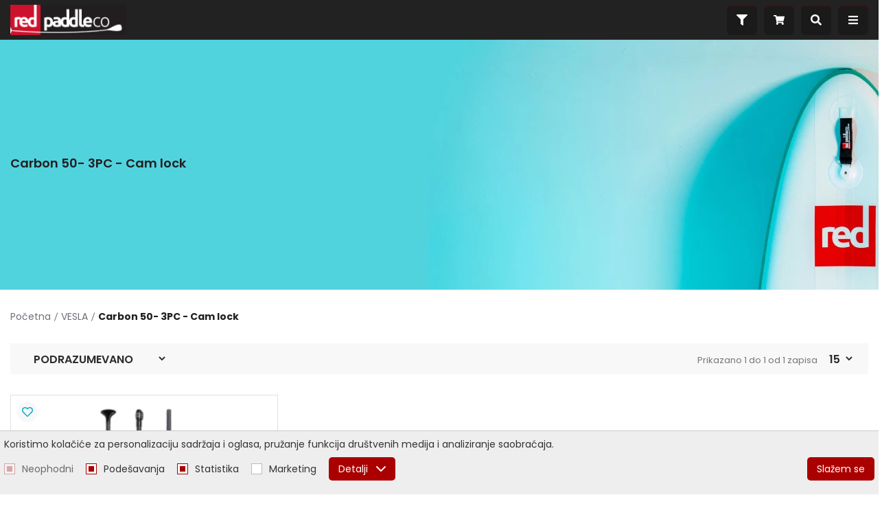

--- FILE ---
content_type: text/html; charset=UTF-8
request_url: https://redpaddleco.rs/carbon-50-3pc-cam-lock/kategorija/14
body_size: 15877
content:
<!DOCTYPE html>
<html lang="sr-Latn">
    <head>
        <meta charset="UTF-8">
        <meta name="viewport" content="width=device-width, initial-scale=1.0, user-scalable=no" />
        <base href="https://redpaddleco.rs" />

        <title>Carbon 50- 3PC - Cam lock | Red Paddle</title>

        
                                                        <meta name="description" content="Carbon 50- 3PC - Cam lock | Red Paddle" />
                                                                <meta name="keywords" content="" />
                                                                <meta name="author" content="erdsoft.com" />
                                                                <meta name="geo.region" content="" />
                                                                <meta name="DC.title" content="Carbon 50- 3PC - Cam lock | Red Paddle" />
                                                                <meta name="googlebot" content="noodp" />
                                                                <meta name="slurp" content="noydir" />
                                                                <meta name="msnbot" content="noodp" />
                                                                                    <meta property="og:site_name" content="Red Paddle" />
                                                                <meta property="og:title" content="Carbon 50- 3PC - Cam lock | Red Paddle" />
                                                                <meta property="og:type" content="article" />
                                                                <meta property="og:image:width" content="1200" />
                                                                <meta property="og:image:height" content="630" />
                                                                <meta property="og:image" content="https://redpaddleco.rs/images/fb_default.jpg" />
                                                                <meta property="og:description" content="Carbon 50- 3PC - Cam lock | Red Paddle" />
                                                                <meta property="og:url" content="https://redpaddleco.rs/carbon-50-3pc-cam-lock/kategorija/14" />
                                                                                    <meta itemprop="title" content="Carbon 50- 3PC - Cam lock | Red Paddle" />
                                                                <meta itemprop="description" content="Carbon 50- 3PC - Cam lock | Red Paddle" />
                                                                <meta itemprop="image" content="https://redpaddleco.rs/images/fb_default.jpg" />
                                    
        <link rel="apple-touch-icon" sizes="60x60" href="/images/favicons/apple-touch-icon-60x60.png">
<link rel="apple-touch-icon" sizes="76x76" href="/images/favicons/apple-touch-icon-76x76.png">
<link rel="apple-touch-icon" sizes="120x120" href="/images/favicons/apple-touch-icon-120x120.png">
<link rel="apple-touch-icon" sizes="152x152" href="/images/favicons/apple-touch-icon-152x152.png">
<link rel="apple-touch-icon" sizes="180x180" href="/images/favicons/apple-touch-icon-180x180.png">
<link rel="icon" type="image/png" sizes="32x32" href="/images/favicons/favicon-32x32.png">
<link rel="icon" type="image/png" sizes="16x16" href="/images/favicons/favicon-16x16.png">
<link rel="manifest" href="/images/favicons/site.webmanifest">
<link rel="shortcut icon" href="/images/favicons/favicon.ico">
<meta name="apple-mobile-web-app-title" content="Red Paddle">
<meta name="application-name" content="Red Paddle">
<meta name="msapplication-TileColor" content="#aa0000">
<meta name="msapplication-TileImage" content="/images/favicons/mstile-144x144.png">
<meta name="msapplication-config" content="/images/favicons/browserconfig.xml">
<meta name="theme-color" content="#aa0000">
        
        <meta name="apple-mobile-web-app-capable" content="yes" />
        <meta name="apple-mobile-web-app-status-bar-style" content="black" />
        <meta name="google-site-verification" content="RLY7iVlnoYP9DgCeB7oiM8sUoUHD_Ccj4ORCaZHaqBg" />

        

        
        <link rel="preconnect" href="https://fonts.gstatic.com" crossorigin>
        
        <link rel="preload" as="style" href="https://fonts.googleapis.com/css2?family=Poppins:wght@300;400;500;600;700;800;900&display=swap">
        
        <link rel="stylesheet" media="print" onload="this.onload=null;this.removeAttribute('media');" href="https://fonts.googleapis.com/css2?family=Poppins:wght@300;400;500;600;700;800;900&display=swap">
        
        <noscript>
            <link rel="stylesheet" href="https://fonts.googleapis.com/css2?family=Poppins:wght@300;400;500;600;700;800;900&display=swap">
        </noscript>

        <style>
                            @charset "UTF-8";.products-item__title{color:#2c2c2c;font-weight:600;margin-bottom:10px}.products-item__code{color:#757575;font-size:12px;margin-bottom:3px;margin-top:auto}.products-item__price{color:#2c2c2c;font-size:16px;margin-top:auto;margin-bottom:10px;font-weight:700}.products-item__code+.products-item__price{margin-top:0}.products-item__to-cart{width:100%;background-color:#a00;border-radius:5px;color:#fff;font-weight:700;padding:15px 30px;text-align:center}@keyframes loadingRotate{0%{transform:translate3d(-50%,-50%,0) rotate(0) scale(1)}to{transform:translate3d(-50%,-50%,0) rotate(1turn) scale(1)}}body{color:#757575}body{background:#fff;font:400 13px Poppins,sans-serif;line-height:1.3;overflow-x:hidden;-webkit-font-smoothing:antialiased;-moz-osx-font-smoothing:grayscale}@media (min-width:1295px){.header{background-color:#fff;position:fixed;top:0;left:0;width:100%;z-index:15}.header__top{background-color:#000;border-bottom:2px solid #a00;color:#fff}.header__top .page-wrapper-full-hd{display:flex;align-items:center;justify-content:space-between;height:40px;padding:0 35px}.header__buttons{display:none}.header__phone{font-size:13px}.header__phone strong{font-weight:600}.header__phone a{color:inherit;margin-left:2px}.header__bottom{background-color:#221e1f}.header__bottom .page-wrapper-full-hd{display:flex;align-items:center;padding:0 35px;height:75px}.header__logo{display:inline-block;margin-right:calc(-113.33333px + 11.11111vw);flex:0 0 auto;position:relative;z-index:1}}@media (min-width:1295px) and (max-width:1200px){.header__logo{margin-right:20px}}@media (min-width:1295px) and (min-width:1920px){.header__logo{margin-right:100px}}@media (min-width:1295px){.header-nav{display:flex;align-items:center;flex:0 0 auto;margin-right:auto}.header-nav li{position:relative}.header-nav li a{color:#fff;text-transform:uppercase;font-weight:700;line-height:1.2;margin:0 10px;display:block}.header-nav__subnav{opacity:0;visibility:hidden;background-color:#221e1f;position:absolute;top:100%;left:50%;transform:translateX(-50%);width:250px;padding:35px 15px 15px}.header-nav__subnav li a{margin:0 0 15px;display:flex;justify-content:space-between;color:#fff}.header-nav__subnav li:last-child>a{margin-bottom:0}.header-nav__subnav .header-nav__subnav{top:-20px!important;left:calc(100% + 15px);right:auto;transform:none;padding:20px 15px 15px}.header__search{margin-left:30px;background-color:#fff;display:flex;align-items:center;justify-content:space-between;border-radius:20px;overflow:hidden;width:100%;max-width:600px;height:40px;padding:0 25px;flex:0 1 auto;position:relative}.header__search span{color:#757575}}@media (min-width:1295px) and (max-width:1439px){.header__search{padding:0 15px}}@media (min-width:1295px){.header__search .icon{color:#01afd4}.header__widgets{display:flex;align-items:center;justify-content:flex-end;margin:2px 0 0 15px;flex:0 0 auto;white-space:nowrap}.header-widget{color:#fff;margin:0 15px;padding-block:9px;position:relative;z-index:1;font-weight:500}.header-widget .icon{margin-right:4px;width:20px;height:20px;transform:translateY(-1px);fill:#a00}.header-widget:last-child{margin-right:0}.header-widget__dropdown{position:absolute;top:100%;left:50%;transform:translateX(-50%);opacity:0;visibility:hidden;z-index:1;background-color:#000;border-top:2px solid #a00;padding:13px 15px 15px;width:200px}.header-widget__dropdown--cart{width:350px;left:unset;right:0;transform:unset;padding-top:31px}.header-widget__sum{background-color:#01afd4;padding:15px 10px;color:#fff;text-align:center;width:100%;margin-bottom:20px}.header-widget__sum{position:relative;z-index:1}}@media (min-width:1295px) and (min-width:1440px){.header__widgets{flex:1 0 0px}}@media (max-width:1294px){.header{background-color:#222;border-bottom:1px solid #a00;position:fixed;top:0;left:0;width:100%;z-index:10;height:58px}.header .page-wrapper-full-hd{align-items:center;display:flex;height:100%}.header__bottom{height:100%}.header__logo{display:block;margin-left:15px}.header__logo img{display:block;max-height:44px;width:auto}.header-nav,.header__phone,.header__search,.header__widgets{display:none}}@media (max-width:1294px) and (max-width:419px){.header__logo img{max-height:38px}}@media (max-width:1294px){.header__buttons{position:absolute;top:50%;right:15px;transform:translateY(-50%);display:flex;align-items:center}.header__button{width:44px;height:44px;border-radius:6px;display:flex;align-items:center;justify-content:center;background-color:#1a1a1a;color:#fff;margin-left:10px;transform:translateZ(0);box-shadow:inset 0 2px 0 0 rgba(170,0,0,.3)}}@media (max-width:1294px) and (max-width:359px){.header__button{width:36px;height:36px}}@media (min-width:1295px){.nav__close{display:none}.nav__wrapper{flex:0 0 auto;white-space:nowrap;margin-right:15px}}@media (min-width:1295px) and (min-width:1440px){.nav__wrapper{flex:1 0 0px}}@media (min-width:1295px){.nav__content>ul{display:flex;align-items:center}.nav__content>ul>li{position:relative;flex:0 0 auto}.nav__content>ul>li.categories__menu-item{display:none}.nav__content>ul>li>a{color:#fff;display:flex;align-items:center;justify-content:center;font-size:13px;line-height:15px;margin:0 10px;text-align:center;position:relative}.nav__content>ul>li>a .icon{display:none}.nav__content>ul>li>a .icon--pdf{display:block;margin-left:5px;width:22px;height:22px}.nav__content>ul>li:first-child>a{margin-left:0}.nav__content>ul>li:last-child>a{padding-right:0}.nav__content>ul>li.selected>a{color:#d00}.nav__subnav{background-color:hsla(0,0%,100%,.95);box-shadow:0 0 13px rgba(0,0,0,.1);position:absolute;top:100%;left:0;visibility:hidden;width:200px;z-index:1;padding:10px 0;border-top:1px solid #eee}.nav__subnav ul{display:flex;flex-direction:column}.nav__subnav li{position:relative;padding:0 25px}.nav__subnav a{color:#6c747d;display:block;font-size:14px;line-height:20px;padding:8px 10px 8px 0}.nav__subnav .nav__subnav{top:0;left:100%}}@media (max-width:1294px){.nav__wrapper{background-color:rgba(26,26,26,.8);opacity:0;position:fixed;top:0;left:0;height:100vh;width:100vw;visibility:hidden;z-index:21}.nav__wrapper-inner{background-color:#1a1a1a;max-width:315px;position:absolute;top:0;right:0;height:100vh;width:75%;transform:translateX(150%)}.nav__close{background-color:#221e1f;border-radius:0 0 0 9px;border:1px solid #221e1f;color:#fff;position:absolute;top:0;right:100%;height:44px;width:44px}.nav__close .icon{height:18px;width:18px}.nav__content{box-shadow:0 0 14px 2px rgba(0,0,0,.2);overflow:auto;height:100vh;width:100%}.nav__content ul{display:flex;flex-direction:column}.nav__content li{position:relative;margin-bottom:10px}.nav__content li.selected>a{color:#a00}.nav__content li:first-child>a{padding-top:15px}.nav__content a{color:#fff;display:block;font-size:14px;font-weight:600;line-height:18px;padding:8px 20px;position:relative;text-transform:uppercase}.nav__subnav{background-color:rgba(0,0,0,.05);height:0;overflow:hidden}.nav__subnav li{position:relative}.nav__subnav a{padding-left:30px}.nav__subnav .nav__subnav{left:100%}.nav__subnav .nav__subnav a{padding-left:40px}}.search-overlay{background-color:rgba(0,0,0,.6)!important;opacity:0;position:fixed;top:0;left:0;overflow:auto;visibility:hidden;z-index:20;width:100%;height:100%}.search-overlay .overlay__close{background-color:#a00;border:none;color:#fff;display:block;position:fixed;top:0;right:0;width:44px;height:44px}.search-overlay .overlay__close .icon{width:20px;height:20px}.search-form{display:flex;margin:10% 10% 0}.search-form__input{background-color:transparent;border:1px solid;border-right:0;color:#fff;opacity:0;padding:0 1em;width:100%;height:100px}@media (max-width:1294px){.overlay__close{top:54px}.search-form{margin:75px auto 0;width:80%}}@media (max-width:539px){.search-form{width:90%}}.products-item{width:calc(33.33333% - 40px);margin:0 20px 40px}@media (max-width:767px){.products-item{width:calc(33.33333% - 20px);margin:0 10px 20px}}@media (max-width:539px){.products-item{width:calc(50% - 20px);margin:0 10px 20px}}@media (max-width:359px){.products-item{width:100%;margin:0 0 10px}}.products-item__wishlist{display:flex;align-items:center;justify-content:center}.products-item{display:flex!important;flex-direction:column;align-items:flex-start;width:calc(25% - 30px);margin:0 15px 30px;position:relative}@media (max-width:1294px){.products-item{width:calc(25% - 20px);margin:0 10px 20px}}@media (max-width:767px){.products-item{width:calc(33.33333% - 10px);margin:0 5px 10px}}@media (max-width:539px){.products-item{width:calc(50% - 10px);margin:0 5px 10px}}@media (max-width:359px){.products-item{width:100%;margin:0 10px 10px}}.products-item__wishlist{position:absolute;top:10px;left:10px;z-index:1;width:30px;height:30px;border-radius:50%;color:#01afd4;background-color:#f8f8f8}.products-item__badges{position:absolute;top:10px;right:10px;z-index:1}.products-item__badge{background-color:#01afd4;color:#fff;font-size:12px;padding:5px 10px;font-weight:600;margin-bottom:5px}.products-item__image{background-color:#fff;border:1px solid #e0e0e0;padding-bottom:75%;position:relative;width:100%;height:0;margin-bottom:10px}.products-item__image img{position:absolute;top:0;left:0;width:100%;height:100%;-o-object-fit:contain;object-fit:contain;padding:10px}.products-item__image img.nopic{-o-object-fit:scale-down;object-fit:scale-down}.hero__image,.hero__item{position:relative}.hero__image{padding-bottom:31.25%;width:100%;height:0}.hero__image:after{content:"";position:absolute;top:0;left:0;width:100%;height:100%;background-color:hsla(0,0%,100%,.3)}@media (max-width:767px){.hero__image{padding-bottom:52.0833333333%}.hero__image:after{background-color:hsla(0,0%,100%,.6)}}@media (max-width:539px){.hero__image{padding-bottom:75%}}@media (max-width:419px){.hero__image{padding-bottom:120%}}.hero__image img{position:absolute;top:0;left:0;width:100%;height:100%;-o-object-fit:cover;object-fit:cover}.hero__content{position:absolute;top:50%;transform:translateY(-50%);left:95px;max-width:50%}.hero__title{color:#2c2c2c;font-size:calc(16px + .625vw);margin-bottom:10px;font-weight:600}@media (max-width:320px){.hero__title{font-size:18px}}@media (min-width:1920px){.hero__title{font-size:28px}}@media (max-width:1294px){.hero__content{left:45px;padding-right:45px;max-width:unset}.hero__title{margin-bottom:5px}}.hero__text{margin-bottom:20px;color:#2c2c2c;font-size:calc(13.6px + .125vw);text-shadow:0 0 4px #fff}@media (max-width:320px){.hero__text{font-size:14px}}@media (min-width:1920px){.hero__text{font-size:16px}}.hero__more{background-color:#000;border-radius:5px;width:158px;height:49px;padding:0}@media (max-width:419px){.hero__more{width:113px;height:35px;font-size:12px}}.f-products{position:relative}@media (max-width:1599px){.f-products{background-color:#f8f8f8}}.f-products__carousel{z-index:1;position:relative}@media (min-width:1600px){.f-products .page-wrapper{background-color:#f8f8f8}.f-products .page-wrapper:after{content:"";background-color:#f8f8f8;position:absolute;top:-50px;left:-150px;width:calc(100% + 300px);height:calc(100% + 100px);z-index:0}}.text-center{text-align:center!important}@media (min-width:1295px){.desktop-hide{display:none!important}}@media (max-width:1294px){.hero__text{margin-bottom:10px}.desktop-hide{display:block}}*,:after,:before{background-repeat:no-repeat;box-sizing:inherit}:after,:before{text-decoration:inherit;vertical-align:inherit}html{box-sizing:border-box;font-family:sans-serif;line-height:1.5;-ms-text-size-adjust:100%;-webkit-text-size-adjust:100%}header,nav,section{display:block}body{margin:0}h1{font-size:2em;margin:.67em 0}main{display:block}nav ul{list-style:none}a{background-color:transparent;-webkit-text-decoration-skip:objects}strong{font-weight:inherit;font-weight:bolder}img,svg{vertical-align:middle}img{border-style:none}svg{fill:currentColor}svg:not(:root){overflow:hidden}button,select{margin:0}button,select{background-color:transparent;color:inherit;font-size:inherit;line-height:inherit}button{overflow:visible}button,select{text-transform:none}button,html [type=button]{-webkit-appearance:button}[type=button]::-moz-focus-inner,button::-moz-focus-inner{border-style:none;padding:0}[type=button]:-moz-focusring,button:-moz-focusring{outline:ButtonText dotted 1px}::-webkit-file-upload-button{-webkit-appearance:button;font:inherit}a,button,select{touch-action:manipulation}*,:after,:before{box-sizing:border-box}:focus{outline:0}html{font-size:10px}button{border:none;color:#a00}body{background:#fff;overflow-x:hidden;-webkit-font-smoothing:antialiased;-moz-osx-font-smoothing:grayscale}.site-wrap{padding-top:58px;display:flex;flex-direction:column;min-height:100vh}@media (min-width:1295px){.site-wrap{padding-top:117px}}main{flex-grow:1}a{color:#a00;text-decoration:none}button,select{font-family:Poppins,sans-serif}button,ul{padding:0}ul{list-style:none}h1,ul{margin:0}.icon{display:inline-block;height:16px;width:16px;vertical-align:middle}.page-wrapper{margin:0 auto;min-width:320px;max-width:1295px;padding:0 15px;position:relative;width:100%}@media (min-width:1295px){.page-wrapper{margin:0 auto;max-width:1295px;padding:0;width:1295px}}.page-wrapper-full-hd{max-width:1665px;margin:0 auto;min-width:320px;position:relative;width:100%}.button{color:#fff;font-weight:600;border-radius:5px;display:inline-flex;align-items:center;justify-content:center;font-size:16px;line-height:1;padding:10px 25px;background-color:#a00}.button:before{border:2px solid hsla(0,0%,100%,.4);border-left-color:#fff;border-radius:50%;content:"";opacity:0;position:absolute;top:50%;right:10px;height:20px;width:20px;transform-origin:center center;transform:translate3d(-50%,-50%,0) rotate(0) scale(0)}.overlay__close{display:none}@media (max-width:1294px){.overlay__close{background-color:#a00;border:none;display:block;padding:0;position:absolute;top:0;right:0;height:40px;width:40px;text-align:center}.overlay__close .icon{color:#fff;margin:12px;height:16px;width:16px}}.loading{min-height:120px;position:relative}.loading:after{animation:1s linear infinite loadingRotate;border:8px solid #757575;border-left-color:#a00;border-radius:50%;content:"";position:absolute;top:50%;left:50%;height:100px;width:100px}@media screen and (-webkit-min-device-pixel-ratio:0){select{font-size:13px}}.lazyload{opacity:0}.section{padding:50px 0}@media (max-width:1294px){.section{padding:30px 0}}.section__title{display:flex;justify-content:space-between;align-items:flex-end;color:#2c2c2c;font-weight:600;font-size:calc(21.2px + .25vw);margin-bottom:25px;z-index:1;position:relative}@media (max-width:320px){.section__title{font-size:22px}}@media (min-width:1920px){.section__title{font-size:26px}}.section__title a{color:#2c2c2c;font-size:16px}.plain-text{color:#555;font-size:13px;line-height:1.7}body{background-color:#fff;width:100%;padding:0;margin:0 10px;overflow:visible;font:400 13px Poppins,sans-serif;color:#757575;text-align:justify;line-height:1.3}html{overflow-x:hidden}                    </style>
        <script>
            !function(a){"use strict";var b=function(b,c,d){var g,e=a.document,f=e.createElement("link");if(c)g=c;else{var h=(e.body||e.getElementsByTagName("head")[0]).childNodes;g=h[h.length-1]}var i=e.styleSheets;f.rel="stylesheet",f.href=b,f.media="only x",g.parentNode.insertBefore(f,c?g:g.nextSibling);var j=function(a){for(var b=f.href,c=i.length;c--;)if(i[c].href===b)return a();setTimeout(function(){j(a)})};return f.onloadcssdefined=j,j(function(){f.media=d||"all"}),f};"undefined"!=typeof module?module.exports=b:a.loadCSS=b}("undefined"!=typeof global?global:this);
            loadCSS('https://redpaddleco.rs/css/main.css?id=ae9b2b9545fe8861a473');
                    </script>
        <script type="text/javascript">
            document.cookie = "cssloaded=true";
        </script>
    

        <meta name="csrf-token" content="6sugwC7qKnBdcQOMn28aHS59Fk7ZO3vquv7Xbc67" />
    </head>

    <body class=" ">
        <div class="site-wrap">
            
            <header class="header js-header">
    <div class="header__top">
        <div class="page-wrapper-full-hd">
            <div class="nav__wrapper js-nav-wrapper">
                <div class="nav__wrapper-inner js-nav">
                    <button type="button" class="nav__close js-nav-close"><svg class="icon icon--times">
                <title>Close</title>
                <use xlink:href="https://redpaddleco.rs/images/icons.svg?id=6f02629fb8d84da8de75#times"></use>
            </svg></button>
                    <nav class="nav__content">
                        <ul>
                            <li >
    <a href="https://redpaddleco.rs">Početna</a>
</li>

<li class="categories__menu-item  ">
                <a href="https://redpaddleco.rs/sup-daske/kategorija/1">
                    SUP DASKE
                </a>
                <ul class="js-subnav nav__subnav">
                    <li class="categories__menu-item ">
                <a href="https://redpaddleco.rs/all-round/kategorija/4">All round</a>
                                    <ul class="js-subnav nav__subnav">
                                                    <li >
                                <a href="https://redpaddleco.rs/10-6-ride-sup-daska/proizvod/1">10’6″ RIDE SUP DASKA</a>
                            </li>
                                                                                <li >
                                <a href="https://redpaddleco.rs/12-0-compact-sup-daska/proizvod/2">12&#039;0&quot; COMPACT SUP DASKA</a>
                            </li>
                                                                                <li >
                                <a href="https://redpaddleco.rs/10-6-ride-purple-sup-daska/proizvod/6">10’6″ RIDE PURPLE  SUP DASKA</a>
                            </li>
                                                                                <li >
                                <a href="https://redpaddleco.rs/10-6-ride-limited-edition-sup-daska/proizvod/15">10.6 - RIDE LIMITED EDITION SUP DASKA</a>
                            </li>
                                                                                <li >
                                <a href="https://redpaddleco.rs/10-8-ride-activ-sup-daska/proizvod/16">10.8 - RIDE / ACTIV  SUP DASKA</a>
                            </li>
                                                                        </ul>
                            </li>
                                <li class="categories__menu-item ">
                <a href="https://redpaddleco.rs/touring/kategorija/5">Touring</a>
                                    <ul class="js-subnav nav__subnav">
                                                    <li >
                                <a href="https://redpaddleco.rs/12-0-voyager-sup-daska/proizvod/13">12’0″ VOYAGER SUP DASKA</a>
                            </li>
                                                                                <li >
                                <a href="https://redpaddleco.rs/11-3-sport-msl-inflatable-paddle-board-package/proizvod/26">11&#039;3&quot; SPORT MSL INFLATABLE PADDLE BOARD PACKAGE</a>
                            </li>
                                                                        </ul>
                            </li>
                                <li class="categories__menu-item ">
                <a href="https://redpaddleco.rs/speciality/kategorija/6">Speciality</a>
                            </li>
                                <li class="categories__menu-item ">
                <a href="https://redpaddleco.rs/racing/kategorija/7">Racing</a>
                            </li>
                                <li class="categories__menu-item ">
                <a href="https://redpaddleco.rs/multi-person/kategorija/8">Multi-Person</a>
                            </li>
                                <li class="categories__menu-item ">
                <a href="https://redpaddleco.rs/junior/kategorija/9">Junior</a>
                            </li>
                            </ul>
            </li>
                                <li class="categories__menu-item   selected ">
                <a href="https://redpaddleco.rs/vesla/kategorija/2">
                    VESLA
                </a>
                <ul class="js-subnav nav__subnav">
                    <li class="categories__menu-item ">
                <a href="https://redpaddleco.rs/carbon-50-nylon-3pc-cam-lock/kategorija/12">Carbon 50 Nylon- 3PC - Cam lock</a>
                                    <ul class="js-subnav nav__subnav">
                                                    <li >
                                <a href="https://redpaddleco.rs/veslo-carbon-50-najlon-hybrid-tough-3-dela-cam-lock-purple-color/proizvod/23">VESLO CARBON 50 NAJLON,  Hybrid Tough 3-DELA-CAM LOCK, PURPLE COLOR</a>
                            </li>
                                                                        </ul>
                            </li>
                                <li class="categories__menu-item ">
                <a href="https://redpaddleco.rs/midi-carbon-50-vario/kategorija/13">Midi Carbon 50 -Vario</a>
                                    <ul class="js-subnav nav__subnav">
                                                    <li >
                                <a href="https://redpaddleco.rs/veslo-midi-carbon-50-vario-2dela/proizvod/21">VESLO MIDI CARBON 50 VARIO 2DELA</a>
                            </li>
                                                                        </ul>
                            </li>
                                <li class="categories__menu-item  selected ">
                <a href="https://redpaddleco.rs/carbon-50-3pc-cam-lock/kategorija/14">Carbon 50- 3PC - Cam lock</a>
                                    <ul class="js-subnav nav__subnav">
                                                    <li >
                                <a href="https://redpaddleco.rs/veslo-carbon-50-3dela-cam-lock/proizvod/19">VESLO CARBON 50 3DELA -CAM LOCK</a>
                            </li>
                                                                        </ul>
                            </li>
                            </ul>
            </li>
                                <li class="categories__menu-item  ">
                <a href="https://redpaddleco.rs/dodatna-oprema/kategorija/3">
                    DODATNA OPREMA
                </a>
                <ul class="js-subnav nav__subnav">
                    <li class="categories__menu-item ">
                <a href="https://redpaddleco.rs/torbe/kategorija/17">Torbe</a>
                                    <ul class="js-subnav nav__subnav">
                                                    <li >
                                <a href="https://redpaddleco.rs/vodootporna-torba-plava-30litara/proizvod/17">VODOOTPORNA TORBA PLAVA 30LITARA</a>
                            </li>
                                                                                <li >
                                <a href="https://redpaddleco.rs/torba-za-veslo-3pc-paddle-bag/proizvod/34">Torba za veslo - 3PC Paddle Bag</a>
                            </li>
                                                                        </ul>
                            </li>
                                <li class="categories__menu-item ">
                <a href="https://redpaddleco.rs/leash-coiled/kategorija/18">Leash - Coiled</a>
                                    <ul class="js-subnav nav__subnav">
                                                    <li >
                                <a href="https://redpaddleco.rs/sigurnosni-kanap-leash/proizvod/18">SIGURNOSNI KANAP- LEASH</a>
                            </li>
                                                                                <li >
                                <a href="https://redpaddleco.rs/sup-leash-waist-belt/proizvod/24">SUP Leash Waist Belt</a>
                            </li>
                                                                        </ul>
                            </li>
                                <li class="categories__menu-item ">
                <a href="https://redpaddleco.rs/pumpe/kategorija/19">Pumpe</a>
                            </li>
                            </ul>
            </li>
            
    <li class="desktop-hide">
        <a href="https://redpaddleco.rs/zasto-red.html">
            Zašto RED?
        </a>
    </li>

<li class="desktop-hide ">
    <a href="https://redpaddleco.rs/proizvodi/specijalna-ponuda">Ekskluziv</a>
</li>
<li class="desktop-hide ">
    <a href="https://redpaddleco.rs/proizvodi/novo">Novo</a>
</li>

    <li class="desktop-hide ">
        <a href="https://redpaddleco.rs/proizvodi/akcije">Akcije</a>
    </li>

    <li >
        <a href="https://redpaddleco.rs/o-nama.html">O nama</a>
    </li>
<li >
    <a href="https://redpaddleco.rs/blog">Blog</a>
</li>
    <li >
        <a href="https://redpaddleco.rs/isporuka.html">Informacije o isporuci</a>
    </li>
<li >
    <a href="https://redpaddleco.rs/kontakt">Kontakt</a>
</li>
<li >
    <a href="https://redpaddleco.rs/katalozi">Katalozi <svg class="icon icon--pdf">
                <title>pdf</title>
                <use xlink:href="https://redpaddleco.rs/images/icons.svg?id=6f02629fb8d84da8de75#pdf"></use>
            </svg></a>
</li>

<li class="desktop-hide">
    <a href="javascript:void(0);" data-modal-href="https://redpaddleco.rs/wishlist" data-modal-width="1200" class="js-trigger-modal">Lista želja</a>
</li>

    <li class="desktop-hide">
        <a href="javascript: void(0);" data-modal-href="https://redpaddleco.rs/login" class="header-widget js-trigger-modal">Prijavi se</a>
    </li>

    <li class="desktop-hide">
        <a href="javascript: void(0);" data-modal-href="https://redpaddleco.rs/register" class="header-widget js-trigger-modal">Registruj se</a>
    </li>

    <li class="desktop-hide"><a href="tel:0665843645">066 58 43 645</a></li>
                        </ul>
                    </nav> <!-- .nav__content -->
                </div>
            </div> <!-- .nav__wrapper -->

                            <div class="header__phone">
                    <strong>Naručite telefonom:</strong>
                    <a href="tel:0665843645">066 58 43 645</a>
                </div>
            
            <div class="header__widgets">
                <a href="javascript:void(0);" data-modal-href="https://redpaddleco.rs/wishlist" data-modal-width="1200" class="header-widget js-trigger-modal">
                    <svg class="icon icon--heart-empty">
                
                <use xlink:href="https://redpaddleco.rs/images/icons.svg?id=6f02629fb8d84da8de75#heart-empty"></use>
            </svg>                    Lista želja
                </a>

                                    <a href="javascript: void(0);" data-modal-href="https://redpaddleco.rs/login" class="header-widget js-trigger-modal">
                        <svg class="icon icon--user-regular">
                
                <use xlink:href="https://redpaddleco.rs/images/icons.svg?id=6f02629fb8d84da8de75#user-regular"></use>
            </svg>                        Prijava
                    </a>

                    <a href="javascript: void(0);" data-modal-href="https://redpaddleco.rs/register" class="header-widget js-trigger-modal">
                        <svg class="icon icon--user-regular">
                
                <use xlink:href="https://redpaddleco.rs/images/icons.svg?id=6f02629fb8d84da8de75#user-regular"></use>
            </svg>                        Registracija
                    </a>
                
                
                <div class="header-widget js-trigger-widget-dropdown js-cart-widget">
    <svg class="icon icon--shopping-basket">
                
                <use xlink:href="https://redpaddleco.rs/images/icons.svg?id=6f02629fb8d84da8de75#shopping-basket"></use>
            </svg>    Korpa (<span class="number js-cart-quantity">0</span>)
    <div class="header-widget__dropdown header-widget__dropdown--cart js-widget-dropdown js-cart-widget-body" data-url="https://redpaddleco.rs/cart/cart-item">
            <div class="header-widget__sum">Korpa je prazna.</div>
    </div>
</div>
            </div>
        </div>
    </div>

    <div class="header__bottom">
        <div class="page-wrapper-full-hd">
            <a href="https://redpaddleco.rs" class="header__logo">
                                        <img src="https://redpaddleco.rs/images/RPC_2017_Logo_1.png" width="177" height="46" alt="Red Paddle" />
                            </a>

            <div class="header__buttons">
                                    <button type="button" class="header__button js-toggle-mobile-filter"><svg class="icon icon--filter">
                <title>filter</title>
                <use xlink:href="https://redpaddleco.rs/images/icons.svg?id=6f02629fb8d84da8de75#filter"></use>
            </svg></button>
                                <a href="https://redpaddleco.rs/cart" class="header__button"><svg class="icon icon--shopping-cart">
                
                <use xlink:href="https://redpaddleco.rs/images/icons.svg?id=6f02629fb8d84da8de75#shopping-cart"></use>
            </svg></a>
                <button type="button" class="header__button js-open-search"><svg class="icon icon--search">
                <title>search</title>
                <use xlink:href="https://redpaddleco.rs/images/icons.svg?id=6f02629fb8d84da8de75#search"></use>
            </svg></button>
                <button type="button" class="header__button desktop-hide js-open-mobile-nav"><svg class="icon icon--bars">
                <title>menu</title>
                <use xlink:href="https://redpaddleco.rs/images/icons.svg?id=6f02629fb8d84da8de75#bars"></use>
            </svg></button>
            </div>

            <ul class="header-nav">
                                                                                        <li >
                                <a href="https://redpaddleco.rs/sup-daske/kategorija/1">
                                    SUP DASKE
                                </a>
                                <div class="js-subnav header-nav__subnav">
                                    <ul>
                                        <li class="categories__menu-item ">
                <a href="https://redpaddleco.rs/all-round/kategorija/4">All round</a>
                                    <ul class="js-subnav header-nav__subnav">
                                                    <li >
                                <a href="https://redpaddleco.rs/10-6-ride-sup-daska/proizvod/1">10’6″ RIDE SUP DASKA</a>
                            </li>
                                                                                <li >
                                <a href="https://redpaddleco.rs/12-0-compact-sup-daska/proizvod/2">12&#039;0&quot; COMPACT SUP DASKA</a>
                            </li>
                                                                                <li >
                                <a href="https://redpaddleco.rs/10-6-ride-purple-sup-daska/proizvod/6">10’6″ RIDE PURPLE  SUP DASKA</a>
                            </li>
                                                                                <li >
                                <a href="https://redpaddleco.rs/10-6-ride-limited-edition-sup-daska/proizvod/15">10.6 - RIDE LIMITED EDITION SUP DASKA</a>
                            </li>
                                                                                <li >
                                <a href="https://redpaddleco.rs/10-8-ride-activ-sup-daska/proizvod/16">10.8 - RIDE / ACTIV  SUP DASKA</a>
                            </li>
                                                                        </ul>
                            </li>
                                <li class="categories__menu-item ">
                <a href="https://redpaddleco.rs/touring/kategorija/5">Touring</a>
                                    <ul class="js-subnav header-nav__subnav">
                                                    <li >
                                <a href="https://redpaddleco.rs/12-0-voyager-sup-daska/proizvod/13">12’0″ VOYAGER SUP DASKA</a>
                            </li>
                                                                                <li >
                                <a href="https://redpaddleco.rs/11-3-sport-msl-inflatable-paddle-board-package/proizvod/26">11&#039;3&quot; SPORT MSL INFLATABLE PADDLE BOARD PACKAGE</a>
                            </li>
                                                                        </ul>
                            </li>
                                <li class="categories__menu-item ">
                <a href="https://redpaddleco.rs/speciality/kategorija/6">Speciality</a>
                            </li>
                                <li class="categories__menu-item ">
                <a href="https://redpaddleco.rs/racing/kategorija/7">Racing</a>
                            </li>
                                <li class="categories__menu-item ">
                <a href="https://redpaddleco.rs/multi-person/kategorija/8">Multi-Person</a>
                            </li>
                                <li class="categories__menu-item ">
                <a href="https://redpaddleco.rs/junior/kategorija/9">Junior</a>
                            </li>
                                                </ul>
                                </div>
                            </li>
                                                                                                <li  class="selected" >
                                <a href="https://redpaddleco.rs/vesla/kategorija/2">
                                    VESLA
                                </a>
                                <div class="js-subnav header-nav__subnav">
                                    <ul>
                                        <li class="categories__menu-item ">
                <a href="https://redpaddleco.rs/carbon-50-nylon-3pc-cam-lock/kategorija/12">Carbon 50 Nylon- 3PC - Cam lock</a>
                                    <ul class="js-subnav header-nav__subnav">
                                                    <li >
                                <a href="https://redpaddleco.rs/veslo-carbon-50-najlon-hybrid-tough-3-dela-cam-lock-purple-color/proizvod/23">VESLO CARBON 50 NAJLON,  Hybrid Tough 3-DELA-CAM LOCK, PURPLE COLOR</a>
                            </li>
                                                                        </ul>
                            </li>
                                <li class="categories__menu-item ">
                <a href="https://redpaddleco.rs/midi-carbon-50-vario/kategorija/13">Midi Carbon 50 -Vario</a>
                                    <ul class="js-subnav header-nav__subnav">
                                                    <li >
                                <a href="https://redpaddleco.rs/veslo-midi-carbon-50-vario-2dela/proizvod/21">VESLO MIDI CARBON 50 VARIO 2DELA</a>
                            </li>
                                                                        </ul>
                            </li>
                                <li class="categories__menu-item  selected ">
                <a href="https://redpaddleco.rs/carbon-50-3pc-cam-lock/kategorija/14">Carbon 50- 3PC - Cam lock</a>
                                    <ul class="js-subnav header-nav__subnav">
                                                    <li >
                                <a href="https://redpaddleco.rs/veslo-carbon-50-3dela-cam-lock/proizvod/19">VESLO CARBON 50 3DELA -CAM LOCK</a>
                            </li>
                                                                        </ul>
                            </li>
                                                </ul>
                                </div>
                            </li>
                                                                                                <li >
                                <a href="https://redpaddleco.rs/dodatna-oprema/kategorija/3">
                                    DODATNA OPREMA
                                </a>
                                <div class="js-subnav header-nav__subnav">
                                    <ul>
                                        <li class="categories__menu-item ">
                <a href="https://redpaddleco.rs/torbe/kategorija/17">Torbe</a>
                                    <ul class="js-subnav header-nav__subnav">
                                                    <li >
                                <a href="https://redpaddleco.rs/vodootporna-torba-plava-30litara/proizvod/17">VODOOTPORNA TORBA PLAVA 30LITARA</a>
                            </li>
                                                                                <li >
                                <a href="https://redpaddleco.rs/torba-za-veslo-3pc-paddle-bag/proizvod/34">Torba za veslo - 3PC Paddle Bag</a>
                            </li>
                                                                        </ul>
                            </li>
                                <li class="categories__menu-item ">
                <a href="https://redpaddleco.rs/leash-coiled/kategorija/18">Leash - Coiled</a>
                                    <ul class="js-subnav header-nav__subnav">
                                                    <li >
                                <a href="https://redpaddleco.rs/sigurnosni-kanap-leash/proizvod/18">SIGURNOSNI KANAP- LEASH</a>
                            </li>
                                                                                <li >
                                <a href="https://redpaddleco.rs/sup-leash-waist-belt/proizvod/24">SUP Leash Waist Belt</a>
                            </li>
                                                                        </ul>
                            </li>
                                <li class="categories__menu-item ">
                <a href="https://redpaddleco.rs/pumpe/kategorija/19">Pumpe</a>
                            </li>
                                                </ul>
                                </div>
                            </li>
                                                            
                                    <li>
                        <a href="https://redpaddleco.rs/zasto-red.html">
                            Zašto RED?
                        </a>
                    </li>
                
                <li >
                    <a href="https://redpaddleco.rs/proizvodi/specijalna-ponuda">Ekskluziv</a>
                </li>
                <li >
                    <a href="https://redpaddleco.rs/proizvodi/novo">Novo</a>
                </li>

                                    <li >
                        <a href="https://redpaddleco.rs/proizvodi/akcije">Akcije</a>
                    </li>
                            </ul>

            <div class="header__search js-open-search">
                <span>Pretraga...</span>
                <svg class="icon icon--search">
                
                <use xlink:href="https://redpaddleco.rs/images/icons.svg?id=6f02629fb8d84da8de75#search"></use>
            </svg>            </div>
        </div>
    </div>
</header>

<div class="search-overlay js-search">
    <form action="" method="get" class="search-form">
        <select id="js-search-select" name="keyword" class="search-form__input js-select js-search-select" data-theme="default search-select" data-template-result="search" data-minimum-input-length="1" data-placeholder="Pretraga&hellip;" style="width: 100%;" data-url="https://redpaddleco.rs/proizvodi/pretraga?ajax=1" data-redirect="pretty_url">
        </select>
    </form>
    <button type="button" class="overlay__close js-overlay-close"><svg class="icon icon--close">
                <title>Bezárás</title>
                <use xlink:href="https://redpaddleco.rs/images/icons.svg?id=6f02629fb8d84da8de75#close"></use>
            </svg></button>
</div>
            
            

            
            <main>
                    <section class="cover">
        <div class="cover__image">
            <picture class="">
        
        <source data-srcset="https://redpaddleco.rs/images/default_cover.webp" srcset="https://redpaddleco.rs/images/blank.png" type="image/webp" />
                    <img class="lazyload" data-src="https://redpaddleco.rs/images/default_cover.jpg" src="https://redpaddleco.rs/images/blank.png" alt="" />
                    </picture>


        </div>
        <div class="cover__content">
                            <h1 class="cover__title">Carbon 50- 3PC - Cam lock</h1>
                        <div class="cover__text plain-text">
                
                <p></p>
            </div>
        </div>
    </section>

    <div class="page-wrapper">
        <section class="breadcrumbs mt-30">
            <a href="./">Početna</a>
                                                <a href="https://redpaddleco.rs/vesla/kategorija/2">VESLA</a>
                                                                <span>Carbon 50- 3PC - Cam lock</span>
                                    </section>
    </div>

    <section class="products section">
        <div class="page-wrapper js-product-page" data-url="https://redpaddleco.rs/carbon-50-3pc-cam-lock/kategorija/14" data-category="Carbon 50- 3PC - Cam lock" data-scroll="product-top">
            <div class="mobile-overlay filter-overlay js-filter-overlay">
    <button type="button" class="overlay__close js-overlay-close desktop-hide"><svg class="icon icon--close">
                <title>Close</title>
                <use xlink:href="https://redpaddleco.rs/images/icons.svg?id=6f02629fb8d84da8de75#close"></use>
            </svg></button>
    <form method="get" class="js-filter-form">
        <div class="sidebar filter-wrapper js-filter-wrapper">
            
            <div class="sidebar__box sidebar__box--unbox js-sidebar-box opened">
                <div class="sidebar__header js-sidebar-header">Filtriranje po ceni</div>

                <div class="sidebar__content sidebar__content--padding mt-0 js-sidebar-content js-price-slider-wrapper">
                    <div class="filter__slider js-price-slider"></div>
                    <div class="filter__slider-inputs">
                        <input type="text" name="price[min]" value="22900" class="filter__slider-input js-price-min js-number-input js-sync-data" placeholder="from" data-sync-id="price-min" /> -
                        <input type="text" name="price[max]" value="22900" class="filter__slider-input filter__slider-input--right js-price-max js-number-input js-sync-data" placeholder="to" data-sync-id="price-max" />
                    </div>
                </div> <!-- .sidebar__content -->
            </div> <!-- .sidebar__box -->

            

            
            <div class="sidebar__box sidebar__box--unbox js-sidebar-box opened">
                <div class="sidebar__content">
                    <div class="filter__row">
                        <button type="submit" class="filter__button js-submit-filter">Filter</button>
                        <button type="reset" class="filter__button filter__button--link">Reset</button>
                    </div>
                </div> <!-- .filter__content -->
            </div> <!-- .filter__box js-filter-box -->

                            <div class="sidebar__banner">
                    <a href="https://redpaddleco.rs/nove-tehnologije.html" target="_blank">
                        <picture class=" ">
        
                                    <source data-srcset="https://redpaddleco.rs/files/marketing/0/0/2/2/_thumb/2-red-tehnologija-resize_webp.webp?v=1748518265" srcset="https://redpaddleco.rs/images/blank.png" type="image/webp" media="(max-width: 767px)" />
                <source data-srcset="https://redpaddleco.rs/files/marketing/0/0/2/2/_thumb/2-red-tehnologija-resize_jpg.jpg?v=1748518265" srcset="https://redpaddleco.rs/images/blank.png" media="(max-width: 767px)" />
            
            <source data-srcset="https://redpaddleco.rs/files/marketing/0/0/2/2/_thumb/2-red-tehnologija_0-resize_webp.webp?v=1748518265" srcset="https://redpaddleco.rs/images/blank.png" type="image/webp" />
            <img class="lazyload " data-src="https://redpaddleco.rs/files/marketing/0/0/2/2/_thumb/2-red-tehnologija_0-resize_jpg.jpg?v=1748518265" src="https://redpaddleco.rs/images/blank.png" alt="" />
                    </picture>


                    </a>
                </div>
                    </div> <!-- .sidebar__content -->
    </form>
</div>

            <div class="products__content">
                <div class="products__configure">
                    <select name="sort" class="js-watch-option">
                                                    <option value="is_available_for_order_desc"  selected="selected" >Podrazumevano</option>
                                                    <option value="final_brutto_price_asc" >Cena rastuće</option>
                                                    <option value="final_brutto_price_desc" >Cena opadajuće</option>
                                                    <option value="name_asc" >Naziv proizvoda A-Z</option>
                                                    <option value="name_desc" >Naziv proizvoda Z-A</option>
                                                    <option value="product_created_desc" >Najnoviji proizvodi</option>
                        |
                    </select>

                    <label>
                        <span class="js-total-products">Prikazano 1 do 1 od 1 zapisa</span>
                        <select name="limit" class="js-watch-option">
                                                            <option value="9" >9</option>
                                                            <option value="15"  selected="selected" >15</option>
                                                            <option value="24" >24</option>
                                                    </select>
                    </label>
                </div>

                <div class="js-data-wrapper">
                    <div class="products__list">
        <div class="products-item">
        <button class="products-item__wishlist js-products-wishlist " data-href="https://redpaddleco.rs/add-to-wishlist/19">
             <svg class="icon icon--heart-empty">
                
                <use xlink:href="https://redpaddleco.rs/images/icons.svg?id=6f02629fb8d84da8de75#heart-empty"></use>
            </svg>         </button>

        <div class="products-item__badges">
                                            </div>

        <a href="https://redpaddleco.rs/veslo-carbon-50-3dela-cam-lock/proizvod/19" class="products-item__image">
            
            <picture class=" ">
        
                    
            <source data-srcset="https://redpaddleco.rs/files/products/0/1/9/19/_thumb/19-carbon-50-lightweight-3pc-cam-lock-paddle-1-piece-list_webp.webp?v=1689332894" srcset="https://redpaddleco.rs/images/blank.png" type="image/webp" />
            <img class="lazyload " data-src="https://redpaddleco.rs/files/products/0/1/9/19/_thumb/19-carbon-50-lightweight-3pc-cam-lock-paddle-1-piece-list_jpg.jpg?v=1689332894" src="https://redpaddleco.rs/images/blank.png" alt="VESLO CARBON 50 3DELA -CAM LOCK" />
                    </picture>


        </a>

        <a href="https://redpaddleco.rs/veslo-carbon-50-3dela-cam-lock/proizvod/19" class="products-item__title">VESLO CARBON 50 3DELA -CAM LOCK</a>
        <div class="products-item__code">Šifra proizvoda: 010-0006</div>

        <div class="products-item__price ">
            22.900,00 RSD
                    </div>

                    <div class="products-item__to-cart js-add-to-cart" data-url="https://redpaddleco.rs/add-to-cart/19">Dodaj u korpu</div>
            </div>

        </div>

    <div class="list-controls__controls list-controls__controls--bottom js-pager-wrapper">
        
    </div>
                </div>
            </div>
        </div>
    </section>
            </main>
            

            
            <section class="contact-block">
    <div class="page-wrapper section">
        <div class="contact-block__wrapper">
            <a href="javascript: void(0);" data-modal-href="https://redpaddleco.rs/newsletter/subscribe-form" class="contact-block__item js-trigger-modal">
                <svg class="icon icon--envelope-2">
                
                <use xlink:href="https://redpaddleco.rs/images/icons.svg?id=6f02629fb8d84da8de75#envelope-2"></use>
            </svg>                Prijavite se na <br /> newsletter
            </a>

                            <a href="https://www.facebook.com/redpaddleserbia" target="_blank" class="contact-block__item">
                    <svg class="icon icon--like">
                
                <use xlink:href="https://redpaddleco.rs/images/icons.svg?id=6f02629fb8d84da8de75#like"></use>
            </svg>                    Pratite nas na <br /> društvenim mrežama
                </a>
            
                            <a href="https://redpaddleco.rs/isporuka.html" class="contact-block__item">
                    <svg class="icon icon--shipping">
                
                <use xlink:href="https://redpaddleco.rs/images/icons.svg?id=6f02629fb8d84da8de75#shipping"></use>
            </svg>                    Dostava na kućnu <br /> adresu
                </a>
            
            <a href="https://redpaddleco.rs/kontakt" class="contact-block__item">
                <svg class="icon icon--phone-2">
                
                <use xlink:href="https://redpaddleco.rs/images/icons.svg?id=6f02629fb8d84da8de75#phone-2"></use>
            </svg>                Kontaktirajte <br /> nas
            </a>
        </div>
    </div>
</section>

<footer class="footer">
    <div class="footer__top section">
        <div class="page-wrapper">
            <div class="cols">
                <div class="col-lg-3 mb-10">
                    <div class="footer__title">Kontakt</div>

                    <div class="footer__text plain-text">
                        <p>
                                                            <span>Najbolje SUP daske su postale još bolje.<br />
Sezona 2025 je počela...</span>
                                <br />
                            
                                                            <span>Banovačka 4, Stara Pazova</span>
                                <br />
                            
                                                            <a href="tel:0665843645">066 58 43 645</a>
                                                        <br />
                                                            <a href="mailto:info@redpaddleco.rs">info@redpaddleco.rs</a>
                                                    </p>
                        <div class="footer-years-since">
                            4
                            <div>godina sa vama</div>
                        </div>
                    </div>
                </div>
                <div class="col-lg-9 cols">
                    <div class="mb-10 col-sm-4">
                                                    <div class="footer__title">Korisnički servis</div>

                            <ul class="footer-links">
                                                                    <li><a href="https://redpaddleco.rs/pravo-na-odustajanje.html" class="footer-links__item">Pravo na odustajanje</a></li>
                                                                    <li><a href="https://redpaddleco.rs/reklamacije.html" class="footer-links__item">Reklamacije</a></li>
                                                                    <li><a href="https://redpaddleco.rs/isporuka.html" class="footer-links__item">Isporuka</a></li>
                                                                    <li><a href="https://redpaddleco.rs/uslovi.html" class="footer-links__item">Uslovi</a></li>
                                                                <li><a href="https://redpaddleco.rs/kontakt" class="footer-links__item">Kontakt</a></li>
                            </ul>
                                            </div>

                    <div class="mb-10 col-sm-4">
                                                    <div class="footer__title">Podrška</div>


                            <ul class="footer-links">
                                                                                                    <li>
                                        <a href="https://redpaddleco.com/register/" target="_blank" class="footer-links__item">
                                            Registruj SUP dasku
                                        </a>
                                    </li>
                                                                    <li><a href="https://redpaddleco.rs/odrzavanje-sup-dasaka.html" class="footer-links__item">Održavanje SUP dasaka</a></li>
                                                                                                    <li><a href="https://redpaddleco.rs/izdrzljive-i-cvrste.html" class="footer-links__item">Izdržljive i čvrste</a></li>
                                                                                                    <li><a href="https://redpaddleco.rs/nove-tehnologije.html" class="footer-links__item">Nove tehnologije</a></li>
                                                                                                    <li><a href="https://redpaddleco.rs/upustvo-za-upotrebu.html" class="footer-links__item">Upustvo za upotrebu</a></li>
                                                            </ul>
                                            </div>

                    <div class="mb-10 col-sm-4">
                                                    <div class="footer__title">Informacije</div>

                            <ul class="footer-links">
                                                                    <li><a href="https://redpaddleco.rs/o-nama.html" class="footer-links__item">O nama</a></li>
                                                                    <li><a href="https://redpaddleco.rs/izlozbeni-prodajni-prostor.html" class="footer-links__item">Izložbeni/prodajni prostor</a></li>
                                                            </ul>
                                            </div>

                    
                </div>
            </div>
        </div>
    </div>

    

    <div class="footer__bottom">
        <div class="page-wrapper">
            <div class="footer__copy">Red Paddle &copy; 2026</div>
            <div class="footer__creator">Design and code by <strong><a href="http://erdsoft.com/?lng=sr" target="_blank">ErdSoft <svg class="icon icon--erdsoft">
                
                <use xlink:href="https://redpaddleco.rs/images/icons.svg?id=6f02629fb8d84da8de75#erdsoft"></use>
            </svg></a></strong></div>
        </div> <!-- .page-wrapper -->
    </div> <!-- .footer__bottom -->
</footer>
        </div>

                    <script src="https://hcaptcha.com/1/api.js?hl=sr" async defer></script>

        
        <script type="text/javascript">
            var loadjs=function(){var a=function(){},c={},u={},f={};function o(e,n){if(e){var t=f[e];if(u[e]=n,t)for(;t.length;)t[0](e,n),t.splice(0,1)}}function l(e,n){e.call&&(e={success:e}),n.length?(e.error||a)(n):(e.success||a)(e)}function h(t,r,s,i){var c,o,e=document,n=s.async,u=(s.numRetries||0)+1,f=s.before||a,l=t.replace(/^(css|img)!/,"");i=i||0,/(^css!|\.css.*$)/.test(t)?((o=e.createElement("link")).rel="stylesheet",o.href=l,(c="hideFocus"in o)&&o.relList&&(c=0,o.rel="preload",o.as="style")):/(^img!|\.(png|gif|jpg|svg).*$)/.test(t)?(o=e.createElement("img")).src=l:((o=e.createElement("script")).src=t,o.async=void 0===n||n),!(o.onload=o.onerror=o.onbeforeload=function(e){var n=e.type[0];if(c)try{o.sheet.cssText.length||(n="e")}catch(e){18!=e.code&&(n="e")}if("e"==n){if((i+=1)<u)return h(t,r,s,i)}else if("preload"==o.rel&&"style"==o.as)return o.rel="stylesheet";r(t,n,e.defaultPrevented)})!==f(t,o)&&e.head.appendChild(o)}function t(e,n,t){var r,s;if(n&&n.trim&&(r=n),s=(r?t:n)||{},r){if(r in c)throw"LoadJS";c[r]=!0}function i(n,t){!function(e,r,n){var t,s,i=(e=e.push?e:[e]).length,c=i,o=[];for(t=function(e,n,t){if("e"==n&&o.push(e),"b"==n){if(!t)return;o.push(e)}--i||r(o)},s=0;s<c;s++)h(e[s],t,n)}(e,function(e){l(s,e),n&&l({success:n,error:t},e),o(r,e)},s)}if(s.returnPromise)return new Promise(i);i()}return t.ready=function(e,n){return function(e,t){e=e.push?e:[e];var n,r,s,i=[],c=e.length,o=c;for(n=function(e,n){n.length&&i.push(e),--o||t(i)};c--;)r=e[c],(s=u[r])?n(r,s):(f[r]=f[r]||[]).push(n)}(e,function(e){l(n,e)}),t},t.done=function(e){o(e,[])},t.reset=function(){c={},u={},f={}},t.isDefined=function(e){return e in c},t}();

            var currency = 'RSD';

            function toUniqueArray(a, b, c) {
                b = a.length;
                while (c = --b) {
                    while (c--) a[b] !== a[c] || a.splice(c, 1);
                }
                return a;
            }

            var optional_scripts = [];
            var icons_path = 'https://redpaddleco.rs/images/icons.svg?id=6f02629fb8d84da8de75';
                        optional_scripts = !optional_scripts.length||toUniqueArray(optional_scripts);

            loadjs('https://redpaddleco.rs/js/plugins.js?id=59902d34a2ca6d8e220e', {
                success: function() {
                    if (optional_scripts.length > 0) {
                        loadjs(optional_scripts, 'optional');
                        loadjs.ready('optional', function() {
                            loadjs("https://redpaddleco.rs/js/main.js?id=44d34aa83dfbe2cf2ae2");
                        });
                    }
                    else {
                        loadjs("https://redpaddleco.rs/js/main.js?id=44d34aa83dfbe2cf2ae2");
                    }
                }
            });

            var erdsoft = {};
            function globalScript() {
                                

                $('body').on('click', '.js-add-to-cart', function(ev) {
                    ev.preventDefault();
                    var this_button = $(this);
                    var this_cross = this_button.data('isCross');
                    var this_cross_id = false;
                    if (this_cross) {
                        this_cross_id = $('.js-cross-item.product__box--selected').data('crossId');
                    }

                    var button_wrapper = this_button.closest('.js-add-to-cart-wrapper');
                    var quantity = null;
                    if (button_wrapper.length > 0) {
                        quantity = ~~parseInt($('.js-product-quantity', button_wrapper).val());
                    }

                    $.ajax({
                        type: 'post',
                        url: this_button.data('url') + (this_cross_id ? '/' + this_cross_id : ''),
                        dataType: 'json',
                        data: { cross_id: this_cross, quantity: quantity },
                        beforeSend: function (jqXHR) {
                            this_button.addClass('disabled button--loading').attr('disabled', 'disabled').prop('disabled', true);
                        },
                        complete: function (jqXHR, textStatus) {
                            this_button.removeClass('disabled button--loading').removeAttr('disabled').prop('disabled', false);
                        },
                        success: function (response) {
                            if (response.status == 'success') {
                                
                                if (response.cross_html.length > 0) {
                                    erdsoft.openModal({
                                        // type: 'alert',
                                        content: response.cross_html,
                                        buttons: false
                                    });
                                }
                                else {
                                    erdsoft.closeModals();
                                    erdsoft.openModal({
                                        type: 'confirm',
                                        title: response.message,
                                        content: 'Ukoliko želite da završite kupovinu, kliknite na dugme <strong>NARUČI</strong>, <br />a ukoliko želite da nastavite sa kupovinom, kliknite na dugme <strong>NASTAVI KUPOVINU</strong>.',
                                        buttons: {
                                            ok: {
                                                text: 'Naruči',
                                                action: function () {
                                                    window.location = 'https://redpaddleco.rs/cart';
                                                }
                                            },
                                            close: {
                                                text: 'Nastavi kupovinu',
                                            },
                                        },
                                    });
                                }
                                if (response.widget_html.length > 0) {
                                    $('.js-cart-widget').replaceWith(response.widget_html);
                                    erdsoft.initCartWidget();
                                }
                            }
                            else {
                                erdsoft.openModal({
                                    type: 'alert',
                                    content: response.message,
                                    buttons: 'Ok'
                                });
                            }
                        },
                    });
                });

                $('body').on('change', '.js-cart-quantity', function(ev) {
                    var this_quant = $(this);
                    var this_row = this_quant.closest('.js-cart-item');
                    var this_table = this_quant.closest('.js-cart-widget-body');
                    var cart_items = $('.js-items-wrapper').length > 0 ? $('.js-items-wrapper') : false;

                    $.ajax({
                        type: 'POST',
                        url: this_table.data('url'),
                        dataType: 'json',
                        data: $('input', this_row).serializeArray(),
                        beforeSend: function(jqXHR) {
                            this_table.block();
                            if (cart_items != false) {
                                cart_items.block();
                            }
                        },
                        complete: function(jqXHR, textStatus) {
                            this_table.unblock();
                            if (cart_items != false) {
                                cart_items.unblock();
                            }
                        },
                        success: function (response) {
                            if (response.status == 'success') {
                                if (response.cart_html.length > 0 && $('.js-items-wrapper').length > 0) {
                                    if (response.total_quantity <= 0) {
                                        window.location.reload(true);
                                    }
                                    $('.js-items-wrapper').replaceWith(response.cart_html);
                                }
                                if (response.widget_html.length > 0) {
                                    $('.js-cart-widget').replaceWith(response.widget_html);
                                    erdsoft.initCartWidget();
                                }
                            }
                            else {
                                erdsoft.openModal({
                                    type: 'alert',
                                    content: response.message,
                                    buttons: 'Ok'
                                });
                            }
                        },
                    });
                });

                $('body').on('click', '.js-cart-delete-item', function(ev) {
                    ev.preventDefault();
                    var this_button = $(this);
                    var this_url = this_button.data('url');
                    var data_wrapper = $('.js-cart-widget-body');

                    erdsoft.openModal({
                        type: 'confirm',
                        content: 'Da li stvarno želite da uklonite proizvod iz korpe?',
                        columnClass: 'text-center',
                        buttons: {
                            confirm: {
                                text: 'Izbriši',
                                action: function () {
                                    $.ajax({
                                        type: 'post',
                                        url: this_button.data('url'),
                                        dataType: 'json',
                                        data: { },
                                        beforeSend: function (jqXHR) {
                                            data_wrapper.block();
                                        },
                                        complete: function (jqXHR, textStatus) {
                                            data_wrapper.unblock();
                                        },
                                        success: function (response) {
                                            
                                            erdsoft.openModal({
                                                type: 'alert',
                                                content: response.message,
                                                buttons: 'Ok'
                                            });

                                            if (response.status == 'success' && response.cart_html.length > 0 && $('.js-items-wrapper').length > 0) {
                                                if (response.total_quantity <= 0) {
                                                    window.location.reload(true);
                                                }
                                                $('.js-items-wrapper').replaceWith(response.cart_html);
                                            }
                                            if (response.status == 'success' && response.widget_html.length > 0) {
                                                $('.js-cart-widget').replaceWith(response.widget_html);
                                                erdsoft.initCartWidget();
                                            }
                                        },
                                    });
                                },
                            },
                            cancel: {
                                text: 'Odustani',
                            }
                        },
                    });
                });

                $('body').on('click', '.js-products-wishlist', function(ev) {
                    ev.preventDefault();
                    var this_icon = $(this);
                    var this_url = this_icon.data('href');

                    if (!this_icon.hasClass('disabled')) {
                        $.ajax({
                            type: 'post',
                            url: this_icon.data('href'),
                            dataType: 'json',
                            data: { operation: this_icon.hasClass('saved') ? 'remove' : 'add' },
                            beforeSend: function (jqXHR) {
                                this_icon.addClass('disabled').attr('disabled', 'disabled').prop('disabled', true);
                            },
                            complete: function (jqXHR, textStatus) {
                                this_icon.removeClass('disabled').removeAttr('disabled').prop('disabled', false);
                            },
                            success: function (response) {
                                erdsoft.openModal({
                                    type: 'alert',
                                    content: response.message,
                                    buttons: 'Ok'
                                });

                                if (response.status == 'success') {
                                    if (this_icon.hasClass('saved')) {
                                        this_icon.html(erdsoft.svgIcon({ name: 'heart-empty' }));
                                    }
                                    else {
                                        this_icon.html(erdsoft.svgIcon({ name: 'heart' }));
                                    }
                                    this_icon.toggleClass('saved');
                                    if (response.wishlist) {
                                        $('.js-wish-number').text(response.wishlist.length);
                                    }
                                }
                            },
                        });
                    }
                });

                $('body').on('click', '.js-products-compare', function(ev) {
                    ev.preventDefault();
                    var this_icon = $(this);
                    var this_url = this_icon.data('href');

                    if (!this_icon.hasClass('disabled')) {
                        $.ajax({
                            type: 'post',
                            url: this_icon.data('href'),
                            dataType: 'json',
                            data: { },
                            beforeSend: function (jqXHR) {
                                this_icon.addClass('disabled').attr('disabled', 'disabled').prop('disabled', true);
                            },
                            complete: function (jqXHR, textStatus) {
                                this_icon.removeClass('disabled').removeAttr('disabled').prop('disabled', false);
                            },
                            success: function (response) {
                                if (response.compare_link) {
                                    window.location = response.compare_link;
                                }
                            },
                        });
                    }
                });

                            }
        </script>

        
        <div class="cookies  js-cookies">
    <div class="page-wrapper">
        <!-- <div class="cookies__title"> Ovaj web sajt koristi kolačiće </div> -->
        <div class="cookies__text cookies__text--long">Koristimo kolačiće za personalizaciju sadržaja i oglasa, pružanje funkcija društvenih medija i analiziranje saobraćaja.</div>
        <div class="cookies__text cookies__text--short">Koristimo kolačiće za personalizaciju sadržaja i oglasa.</div>

        <form action="https://redpaddleco.rs/gdpr/save" method="POST" class="cookies__consent js-form-validate-jquery" data-on-success="gdprAccepted" data-silent="true">
                            <div class="cookies__consent-item  cookies__consent-item--disabled ">
                    <input type="checkbox" name="allowed_cookies[]" value="necessary" id="c-necessary" class="js-cookie-cb"  disabled="disabled"   checked="checked"  />
                    <label for="c-necessary">
                        <span class="cookies__cat-name cookies__cat-name--long">Neophodni</span>
                        <span class="cookies__cat-name cookies__cat-name--short">Neophodni</span>
                    </label>
                </div>
                            <div class="cookies__consent-item ">
                    <input type="checkbox" name="allowed_cookies[]" value="preferences" id="c-preferences" class="js-cookie-cb"   checked="checked"  />
                    <label for="c-preferences">
                        <span class="cookies__cat-name cookies__cat-name--long">Podešavanja</span>
                        <span class="cookies__cat-name cookies__cat-name--short">Podeš.</span>
                    </label>
                </div>
                            <div class="cookies__consent-item ">
                    <input type="checkbox" name="allowed_cookies[]" value="statistics" id="c-statistics" class="js-cookie-cb"   checked="checked"  />
                    <label for="c-statistics">
                        <span class="cookies__cat-name cookies__cat-name--long">Statistika</span>
                        <span class="cookies__cat-name cookies__cat-name--short">Stat.</span>
                    </label>
                </div>
                            <div class="cookies__consent-item ">
                    <input type="checkbox" name="allowed_cookies[]" value="marketing" id="c-marketing" class="js-cookie-cb"   />
                    <label for="c-marketing">
                        <span class="cookies__cat-name cookies__cat-name--long">Marketing</span>
                        <span class="cookies__cat-name cookies__cat-name--short">Marketing</span>
                    </label>
                </div>
            
            <div class="cookies__consent-buttons">
                <button type="button" class="cookies__button js-toggle-cookie-details">
                    <span class="js-cookies-details-text" data-show-text="Detalji" data-hide-text="Sakrij detalje"> Detalji</span>
                    <svg class="icon icon--angle-down">
                <title>down</title>
                <use xlink:href="https://redpaddleco.rs/images/icons.svg?id=6f02629fb8d84da8de75#angle-down"></use>
            </svg>                </button>
                <button type="submit" class="cookies__button cookies__button--right js-cookie-submit">Slažem se</button>
            </div>
        </form> <!-- .cookies__consent -->

        <div class="cookies__details js-tabs js-cookie-details" data-tab-selected-class="cookies__tab-link--selected">
            <div class="cookies__tabs-header js-tabs-header">
                <a href="javascript:void(0);" data-tabhref="#about-cookies" class="cookies__tab-link cookies__tab-link--selected js-tab-link js-selected-tab">Šta su kolačići?</a>
                                            <a href="javascript:void(0);" data-tabhref="#cookies-necessary" class="cookies__tab-link js-tab-link">Neophodni kolačići</a>
                                            <a href="javascript:void(0);" data-tabhref="#cookies-preferences" class="cookies__tab-link js-tab-link">Kolačići podešavanja</a>
                                            <a href="javascript:void(0);" data-tabhref="#cookies-statistics" class="cookies__tab-link js-tab-link">Statistički kolačići</a>
                                            <a href="javascript:void(0);" data-tabhref="#cookies-marketing" class="cookies__tab-link js-tab-link">Marketing kolačići</a>
                                    <a href="javascript:void(0);" data-tabhref="#active-cookies" class="cookies__tab-link cookies__tab-link--right js-tab-link">Aktivne kolačiće</a>
            </div>

            <div class="cookies__tabs js-tabs-content">
                <div class="cookies__tab js-tab" id="about-cookies">
                    <div class="plain-text cookies__text mb-0">
                        <p>Kolačići su male tekstualne datoteke, koje mogu koristiti veb sajtovi, da učine korisničko iskustvo efikasnijim.<br />Zakon navodi da možemo čuvati kolačiće na Vašem uređaju, ako su strogo neophodni za rad ovog sajta. Za sve ostale tipove kolačića nam je potrebna Vaša saglasnost.<br />Takođe delimo informacije o tome, kako koristite sajt, sa partnerima za društvene medije, oglašavanje i analitiku, koji mogu da ih kombinuju sa drugim informacijama, koje ste im dali ili koje su prikupili na osnovu korišćenja usluga.<br />Ovaj sajt koristi različite tipove kolačića. Neke kolačiće, koji se pojavljuju na našim stranama, postavljaju usluge trećih strana.<br />Vaša saglasnost važi za sledeće domene: redpaddleco.rs</p>
                    </div>
                </div> <!-- .cookies__tab -->

                                    <div class="cookies__tab js-tab" id="cookies-necessary">
                        <div class="plain-text cookies__text mb-0"><p>Neophodni kolačići pomažu da sajt bude upotrebljiv omogućavajući osnovne funkcije kao što su navigacija na stranici i pristup bezbednim oblastima web sajta. Web sajt ne može da funkcioniše pravilno bez ovih kolačića.</p></div>
                    </div>
                                    <div class="cookies__tab js-tab" id="cookies-preferences">
                        <div class="plain-text cookies__text mb-0"><p>Kolačići podešavanja omogućuju web sajtu da zapamti informaciju koja menja način na koji se web sajt ponaša ili izgleda, kao što su vaš podešeni jezik ili oblast u kojoj se nalazite.</p></div>
                    </div>
                                    <div class="cookies__tab js-tab" id="cookies-statistics">
                        <div class="plain-text cookies__text mb-0"><p>Statistički kolačići pomažu vlasnicima web sajta da razumeju interakciju posetilaca sa web sajtom anonimnim sakupljanjem informacija i izveštavanjem.</p></div>
                    </div>
                                    <div class="cookies__tab js-tab" id="cookies-marketing">
                        <div class="plain-text cookies__text mb-0"><p>Marketing kolačići se koriste za praćenje posetioca na web sajtovima. Namera je da se prikažu reklame koje su relevantne i privlačne za pojedinačnog korisnika a time i od veće vrednosti za izdavače i treće strane oglašivače.</p></div>
                    </div>
                
                <div class="cookies__tab js-tab" id="active-cookies">
                    <ul class="cookies__list js-cookie-list">
                                            </ul>
                </div> <!-- .cookies__tab -->
            </div> <!-- .cookies__tabs -->

            <div class="cookies__updated">Deklaracija kolačića poslednji put osvežena: 04.09.2020</div>
        </div> <!-- .cookies__details -->
    </div> <!-- .page-wrapper -->
</div> <!-- .cookies -->

<button type="button" class="button cookies__show-panel  cookies__show-panel--hidden  js-toggle-cookie-panel">
    <svg class="icon icon--cookie">
                <title>cookie</title>
                <use xlink:href="https://redpaddleco.rs/images/icons.svg?id=6f02629fb8d84da8de75#cookie"></use>
            </svg>    <span class="cookies__show-panel-text">Podešavanja kolačića</span>
</button>

            <script type="text/javascript">
        function pageScript() {
            function initSlider() {
                var $slider = $('.js-featured-carousel').not('.js-inited');
                $slider.slick({
                    speed: 600,
                    arrows: true,
                    dots: true,
                    appendArrows: $slider.parent().siblings('.carousel-nav'),
                    appendDots: $slider.parent().siblings('.carousel-dots'),
                    slidesToShow: 1,
                    slidesToScroll: 1
                }).addClass('js-inited');
            }
            initSlider();

            function readProducts(clicked_page, reset_link) {
                var reset_link = reset_link || false;
                var pager_url = clicked_page.attr('href');
                var data_wrapper = $('.js-data-wrapper');
                var prod_page = $('.js-product-page');
                var base_url = prod_page.data('url');
                var base_title = prod_page.data('category');
                // try to get the visible filter?
                var visible_filter = $('.js-filter-form:visible');
                var filter_inputs = $(':input', visible_filter);
                var filter_data = filter_inputs.serializeArray();

                // only get the list options
                var prod_page_inputs = $('select', prod_page);
                var base_options = prod_page_inputs.serializeArray();
                var options = base_options;

                $.each(filter_data, function( index, value ) {
                    options.push(value);
                });

                options.push({
                    name: 'ajax',
                    value: '1'
                });

                $.ajax({
                    type: 'get',
                    url: (reset_link === false ? pager_url : base_url),
                    dataType: 'json',
                    data: options,
                    beforeSend: function (jqXHR) {
                        data_wrapper.block();
                        // destroy them, before it's too late
                        // $('.is-countdown').countdown('destroy');
                        erdsoft.scrollTo('#product-top');
                    },
                    complete: function (jqXHR, textStatus) {
                        data_wrapper.unblock();
                    },
                    success: function (response) {
                        if (response.status == 'success') {
                            window.history.pushState(base_options, base_title, this.url.replace('ajax=1', '').replace(/^&+|&+$/g, ''));
                            data_wrapper.html(response.html);
                            $('.js-total-products').text(response.limit_string);
                            // erdsoft.initTimer();
                            initSlider();
                        }
                        else {
                            erdsoft.openModal({
                                type: 'alert',
                                content: response.message,
                                buttons: 'Ok'
                            });
                        }
                    },
                    error: function (jqXHR, textStatus, errorThrown) {
                        erdsoft.openModal({
                            type: 'alert',
                            content: 'Došlo je do greške. Molimo, pokušajte ponovo.',
                            buttons: 'Ok'
                        });
                    }
                });
            }

            $('body').on('change', '.js-sync-data', function(ev) {
                var this_option = $(this);
                var this_sync = this_option.data('syncId');
                var other_option = $('[data-sync-id="' + this_sync + '"]');
                if (this_option.is(':checkbox')) {
                    other_option.attr('checked', this_option.is(':checked')).prop('checked', this_option.is(':checked'));
                    jcf.refreshAll();
                }
                else {
                    other_option.val(this_option.val());
                }
            });

            $('body').on('change', '.js-watch-option', function(ev) {
                var this_option = $(this);
                var clicked_page = $('.js-pager-wrapper a.selected');
                readProducts(clicked_page, true);
            });

            $('body').on('click', '.js-pager-wrapper a', function(ev) {
                ev.preventDefault();
                var clicked_page = $(this);
                readProducts(clicked_page);
            });

            $('body').on('submit', '.js-filter-form', function(ev) {
                ev.preventDefault();
                var this_option = $(this);
                var clicked_page = $('.js-pager-wrapper a.selected');
                readProducts(clicked_page, true);
            });

            $('.js-price-slider').slider({
                range: true,
                min: 22900,
                max: 22900,
                step: 100,
                values: [22900, 22900],
                slide: function(event, ui) {
                    var labelSelector = '.js-price-' + ((ui.handleIndex === 0) ? 'min' : 'max');
                    $(labelSelector).val(ui.value);
                },
                change: function(event, ui) {

                }
            });

            $('body').on('change', '.js-price-min, .js-price-max', function (ev) {
                // also reset sliders if there is any
                var affected_form = $(this).closest('form');
                var sliders = $('.js-price-slider', affected_form);
                if (sliders.length > 0) {
                    var min_input = $('.js-price-min', affected_form);
                    var max_input = $('.js-price-max', affected_form);

                    sliders.each(function() {
                        var options = $(this).slider( 'option' );
                        var min = ~~parseInt(min_input.val());
                        var max = ~~parseInt(max_input.val());
                        if (min < options.min) {
                            min = options.min;
                            min_input.val(min);
                        }
                        if (max > options.max) {
                            max = options.max;
                            max_input.val(max);
                        }
                        $(this).slider( 'values', [ min, max ] );
                    });
                }
            });

            $('body').on('reset', '.js-filter-form', function (ev) {
                // also reset sliders if there is any
                var sliders = $('.js-price-slider');
                if (sliders.length > 0) {
                    sliders.each(function() {
                        var options = $(this).slider( 'option' );
                        $(this).slider( 'values', [ options.min, options.max ] );
                    });
                }
                var checkboxes = $('[data-sync-id]');
                if (checkboxes.length > 0) {
                    checkboxes.each(function() {
                        var this_option = $(this);
                        if (this_option.is(':checkbox')) {
                            this_option.attr('checked', false).prop('checked', false);
                        }
                    });
                    jcf.refreshAll();
                }
            });
        }
    </script>
                <!-- Global site tag (gtag.js) - Google Analytics -->
<script async src="https://www.googletagmanager.com/gtag/js?id=G-PH8N3RCQJC"></script>
<script>
    window.dataLayer = window.dataLayer || [];
    function gtag(){dataLayer.push(arguments);}
    gtag('js', new Date());

    gtag('config', 'G-PH8N3RCQJC');
    </script>
                
        
        

    </body>
</html>


--- FILE ---
content_type: text/css
request_url: https://redpaddleco.rs/css/main.css?id=ae9b2b9545fe8861a473
body_size: 22845
content:
.cols{display:flex;flex-wrap:wrap;margin-left:-10px;margin-right:-10px}.cols--gutter-0{margin-right:0;margin-left:0}.cols--gutter-0>.col,.cols--gutter-0>[class*=col-]{padding-right:0;padding-left:0}.cols--gutter-5{margin-right:-5px;margin-left:-5px}.cols--gutter-5>.col,.cols--gutter-5>[class*=col-]{padding-right:5px;padding-left:5px}.col,.col-1,.col-2,.col-3,.col-4,.col-5,.col-6,.col-7,.col-8,.col-9,.col-10,.col-11,.col-12,.col-lg,.col-lg-1,.col-lg-2,.col-lg-3,.col-lg-4,.col-lg-5,.col-lg-6,.col-lg-7,.col-lg-8,.col-lg-9,.col-lg-10,.col-lg-11,.col-lg-12,.col-md,.col-md-1,.col-md-2,.col-md-3,.col-md-4,.col-md-5,.col-md-6,.col-md-7,.col-md-8,.col-md-9,.col-md-10,.col-md-11,.col-md-12,.col-sm,.col-sm-1,.col-sm-2,.col-sm-3,.col-sm-4,.col-sm-5,.col-sm-6,.col-sm-7,.col-sm-8,.col-sm-9,.col-sm-10,.col-sm-11,.col-sm-12,.col-xl,.col-xl-1,.col-xl-2,.col-xl-3,.col-xl-4,.col-xl-5,.col-xl-6,.col-xl-7,.col-xl-8,.col-xl-9,.col-xl-10,.col-xl-11,.col-xl-12,.col-xs,.col-xs-1,.col-xs-2,.col-xs-3,.col-xs-4,.col-xs-5,.col-xs-6,.col-xs-7,.col-xs-8,.col-xs-9,.col-xs-10,.col-xs-11,.col-xs-12{position:relative;width:100%;min-height:1px;padding-right:10px;padding-left:10px}.col{flex:1 0 0;max-width:100%;padding-right:15px;padding-left:15px}.col-auto{flex:0 0 auto;width:auto}.col-1{flex:0 0 8.333333%;max-width:8.333333%}.col-2{flex:0 0 16.666667%;max-width:16.666667%}.col-3{flex:0 0 25%;max-width:25%}.col-4{flex:0 0 33.333333%;max-width:33.333333%}.col-5{flex:0 0 41.666667%;max-width:41.666667%}.col-6{flex:0 0 50%;max-width:50%}.col-7{flex:0 0 58.333333%;max-width:58.333333%}.col-8{flex:0 0 66.666667%;max-width:66.666667%}.col-9{flex:0 0 75%;max-width:75%}.col-10{flex:0 0 83.333333%;max-width:83.333333%}.col-11{flex:0 0 91.666667%;max-width:91.666667%}.col-12{flex:0 0 100%;max-width:100%}@media (min-width:360px){.col-xs{flex-basis:0;flex-grow:1;max-width:100%}.col-xs-auto{flex:0 0 auto;width:auto}.col-xs-1{flex:0 0 8.333333%;max-width:8.333333%}.col-xs-2{flex:16.666667%;max-width:16.666667%}.col-xs-3{flex:25%;max-width:25%}.col-xs-4{flex:0 0 33.333333%;max-width:33.333333%}.col-xs-5{flex:0 0 41.666667%;max-width:41.666667%}.col-xs-6{flex:0 0 50%;max-width:50%}.col-xs-7{flex:0 0 58.333333%;max-width:58.333333%}.col-xs-8{flex:0 0 66.666667%;max-width:66.666667%}.col-xs-9{flex:0 0 75%;max-width:75%}.col-xs-10{flex:0 0 83.333333%;max-width:83.333333%}.col-xs-11{flex:0 0 91.666667%;max-width:91.666667%}.col-xs-12{flex:0 0 100%;max-width:100%}}@media (min-width:540px){.col-sm{flex-basis:1;flex-grow:1;max-width:100%;width:100%}.col-sm-auto{flex:0 0 auto;width:auto}.col-sm-1{flex:0 0 8.333333%;max-width:8.333333%}.col-sm-2{flex:16.666667%;max-width:16.666667%}.col-sm-3{flex:25%;max-width:25%}.col-sm-4{flex:0 0 33.333333%;max-width:33.333333%}.col-sm-5{flex:0 0 41.666667%;max-width:41.666667%}.col-sm-6{flex:0 0 50%;max-width:50%}.col-sm-7{flex:0 0 58.333333%;max-width:58.333333%}.col-sm-8{flex:0 0 66.666667%;max-width:66.666667%}.col-sm-9{flex:0 0 75%;max-width:75%}.col-sm-10{flex:0 0 83.333333%;max-width:83.333333%}.col-sm-11{flex:0 0 91.666667%;max-width:91.666667%}.col-sm-12{flex:0 0 100%;max-width:100%}}@media (min-width:768px){.col-md{flex-basis:0;flex-grow:1;max-width:100%}.col-md-auto{flex:0 0 auto;width:auto}.col-md-1{flex:0 0 8.333333%;max-width:8.333333%}.col-md-2{flex:16.666667%;max-width:16.666667%}.col-md-3{flex:25%;max-width:25%}.col-md-4{flex:0 0 33.333333%;max-width:33.333333%}.col-md-5{flex:0 0 41.666667%;max-width:41.666667%}.col-md-6{flex:0 0 50%;max-width:50%}.col-md-7{flex:0 0 58.333333%;max-width:58.333333%}.col-md-8{flex:0 0 66.666667%;max-width:66.666667%}.col-md-9{flex:0 0 75%;max-width:75%}.col-md-10{flex:0 0 83.333333%;max-width:83.333333%}.col-md-11{flex:0 0 91.666667%;max-width:91.666667%}.col-md-12{flex:0 0 100%;max-width:100%}}@media (min-width:1024px){.col-lg{flex-basis:0;flex-grow:1;max-width:100%}.col-lg-auto{flex:0 0 auto;width:auto}.col-lg-1{flex:0 0 8.333333%;max-width:8.333333%}.col-lg-2{flex:16.666667%;max-width:16.666667%}.col-lg-3{flex:25%;max-width:25%}.col-lg-4{flex:0 0 33.333333%;max-width:33.333333%}.col-lg-5{flex:0 0 41.666667%;max-width:41.666667%}.col-lg-6{flex:0 0 50%;max-width:50%}.col-lg-7{flex:0 0 58.333333%;max-width:58.333333%}.col-lg-8{flex:0 0 66.666667%;max-width:66.666667%}.col-lg-9{flex:0 0 75%;max-width:75%}.col-lg-10{flex:0 0 83.333333%;max-width:83.333333%}.col-lg-11{flex:0 0 91.666667%;max-width:91.666667%}.col-lg-12{flex:0 0 100%;max-width:100%}}@media (min-width:1295px){.col-xl{flex-basis:0;flex-grow:1;max-width:100%}.col-xl-auto{flex:0 0 auto;width:auto}.col-xl-1{flex:0 0 8.333333%;max-width:8.333333%}.col-xl-2{flex:16.666667%;max-width:16.666667%}.col-xl-3{flex:25%;max-width:25%}.col-xl-4{flex:0 0 33.333333%;max-width:33.333333%}.col-xl-5{flex:0 0 41.666667%;max-width:41.666667%}.col-xl-6{flex:0 0 50%;max-width:50%}.col-xl-7{flex:0 0 58.333333%;max-width:58.333333%}.col-xl-8{flex:0 0 66.666667%;max-width:66.666667%}.col-xl-9{flex:0 0 75%;max-width:75%}.col-xl-10{flex:0 0 83.333333%;max-width:83.333333%}.col-xl-11{flex:0 0 91.666667%;max-width:91.666667%}.col-xl-12{flex:0 0 100%;max-width:100%}}

/*! sanitize.css v4.1.0 | CC0 License | github.com/jonathantneal/sanitize.css */*,:after,:before{background-repeat:no-repeat;box-sizing:inherit}:after,:before{text-decoration:inherit;vertical-align:inherit}html{box-sizing:border-box;font-family:sans-serif;line-height:1.5;-ms-text-size-adjust:100%;-webkit-text-size-adjust:100%}article,aside,footer,header,nav,section{display:block}body{margin:0}h1{font-size:2em;margin:.67em 0}figcaption,figure,main{display:block}figure{margin:1em 40px}hr{box-sizing:content-box;height:0;overflow:visible}nav ol,nav ul{list-style:none}pre{font-family:monospace,monospace;font-size:1em}a{background-color:transparent;-webkit-text-decoration-skip:objects}abbr[title]{border-bottom:none;text-decoration:underline;-webkit-text-decoration:underline dotted;text-decoration:underline dotted}b,strong{font-weight:inherit;font-weight:bolder}code,kbd,samp{font-family:monospace,monospace;font-size:1em}dfn{font-style:italic}mark{background-color:#ff0;color:#000}small{font-size:80%}sub,sup{font-size:75%;line-height:0;position:relative;vertical-align:baseline}sub{bottom:-.25em}sup{top:-.5em}::-moz-selection{background-color:#b3d4fc;color:#000}::selection{background-color:#b3d4fc;color:#000}audio,canvas,iframe,img,svg,video{vertical-align:middle}audio,video{display:inline-block}audio:not([controls]){display:none;height:0}img{border-style:none}svg{fill:currentColor}svg:not(:root){overflow:hidden}table{border-collapse:collapse}button,input,optgroup,select,textarea{margin:0}button,input,select,textarea{background-color:transparent;color:inherit;font-size:inherit;line-height:inherit}button,input{overflow:visible}button,select{text-transform:none}[type=reset],[type=submit],button,html [type=button]{-webkit-appearance:button}[type=button]::-moz-focus-inner,[type=reset]::-moz-focus-inner,[type=submit]::-moz-focus-inner,button::-moz-focus-inner{border-style:none;padding:0}[type=button]:-moz-focusring,[type=reset]:-moz-focusring,[type=submit]:-moz-focusring,button:-moz-focusring{outline:1px dotted ButtonText}legend{box-sizing:border-box;color:inherit;display:table;max-width:100%;padding:0;white-space:normal}progress{display:inline-block;vertical-align:baseline}textarea{overflow:auto;resize:vertical}[type=checkbox],[type=radio]{box-sizing:border-box;padding:0}[type=number]::-webkit-inner-spin-button,[type=number]::-webkit-outer-spin-button{height:auto}[type=search]{-webkit-appearance:textfield;outline-offset:-2px}[type=search]::-webkit-search-cancel-button,[type=search]::-webkit-search-decoration{-webkit-appearance:none}::-webkit-file-upload-button{-webkit-appearance:button;font:inherit}details,menu{display:block}summary{display:list-item}canvas{display:inline-block}template{display:none}[tabindex],a,area,button,input,label,select,summary,textarea{touch-action:manipulation}[hidden]{display:none}[aria-busy=true]{cursor:progress}[aria-controls]{cursor:pointer}[aria-hidden=false][hidden]{clip:rect(0,0,0,0);display:inherit;position:absolute}[aria-hidden=false][hidden]:focus{clip:auto}[aria-disabled]{cursor:default}@keyframes loadingRotate{0%{transform:translate3d(-50%,-50%,0) rotate(0deg) scale(1)}to{transform:translate3d(-50%,-50%,0) rotate(1turn) scale(1)}}.jcf-radio{background-color:transparent;border:1px solid #bbb;border-radius:50%;cursor:default;display:inline-block;margin:0 10px 0 0;overflow:hidden;position:relative;height:16px;width:16px;transition:border-color .3s ease;vertical-align:middle}.jcf-radio span{background-color:#bbb;border-radius:50%;padding:0;position:absolute;top:50%;left:50%;transform:translate(-50%,-50%);transition:background-color .3s ease,padding .3s ease}.jcf-radio input[type=radio]{border:0;margin:0;position:absolute;top:0;left:0;height:100%;width:100%}.jcf-radio.jcf-checked{border-color:#a00}.jcf-radio.jcf-checked span{background-color:#a00;padding:4px}.jcf-checkbox{background:#fff;border:1px solid #bbb;cursor:default;display:inline-block;margin:0 10px 0 0;overflow:hidden;position:relative;height:16px;width:16px;transition:background-color .1s ease,border-color .1s ease;vertical-align:middle;flex:0 0 auto}.jcf-checkbox span{background-color:#a00;display:block;position:absolute;top:50%;left:50%;height:8px;width:8px;transform:translate(-50%,-50%) scale(0);transform-origin:center center;transition:transform .1s ease}.jcf-checkbox.jcf-checked{border-color:#a00}.jcf-checkbox.jcf-checked span{transform:translate(-50%,-50%) scale(1)}.jcf-checkbox input[type=checkbox]{border:0;margin:0;position:absolute;top:0;left:0;height:100%;width:100%}.jcf-disabled{opacity:.3!important}

/*!
 * Float Labels
 * @version: 3.3.8
 * @author: Paul Ryley (http://geminilabs.io)
 * @url: https://pryley.github.io/float-labels.js
 * @license: MIT
 */.fl-form .fl-wrap{position:relative;text-rendering:optimizeLegibility;-webkit-font-smoothing:antialiased;-moz-osx-font-smoothing:grayscale}.fl-form input.fl-input,.fl-form select.fl-select,.fl-form textarea.fl-textarea{outline:0;padding:12px;transition:all .2s ease-in-out;width:100%}.fl-form select.fl-select{position:relative;color:#bbb;cursor:pointer;height:50px;-webkit-appearance:none;-moz-appearance:none}.fl-form select.fl-select::-ms-expand{display:none}.fl-form label.fl-label{opacity:0;visibility:hidden;display:block;position:absolute;top:1px;left:10px;font-size:12px;font-weight:400;line-height:1;padding:6px 0 3px;transition:all .2s ease-in-out;z-index:1}.fl-form .fl-is-active label.fl-label{opacity:1;visibility:visible}.fl-form .fl-is-active input.fl-input,.fl-form .fl-is-active select.fl-select,.fl-form .fl-is-active textarea.fl-textarea{padding:18px 12px 6px}.fl-form .fl-wrap-select:after{content:"";position:absolute;display:block;top:1px;right:6px;height:calc(100% - 2px);width:12px;background:url("data:image/svg+xml;charset=utf-8,%3Csvg xmlns='http://www.w3.org/2000/svg' viewBox='0 0 8 16'%3E%3Cpath fill='%23bbb' d='M4 0L0 6.5h8L4 0zM0 9.5L4 16l4-6.5z'/%3E%3C/svg%3E") no-repeat;background-position:100% 50%;background-size:7px 14px;z-index:2}.select2-container{box-sizing:border-box;display:inline-block;margin:0;position:relative;vertical-align:middle}.select2-container .select2-selection--single{box-sizing:border-box;cursor:pointer;display:block;height:28px;-webkit-user-select:none;-moz-user-select:none;-ms-user-select:none;user-select:none}.select2-container .select2-selection--single .select2-selection__rendered{display:block;padding-left:8px;padding-right:20px;overflow:hidden;text-overflow:ellipsis;white-space:nowrap}.select2-container .select2-selection--single .select2-selection__clear{position:relative}.select2-container .select2-selection--multiple{box-sizing:border-box;cursor:pointer;display:block;min-height:32px;-webkit-user-select:none;-moz-user-select:none;-ms-user-select:none;user-select:none}.select2-container .select2-selection--multiple .select2-selection__rendered{display:inline-block;overflow:hidden;padding-left:8px;text-overflow:ellipsis;white-space:nowrap}.select2-container .select2-search--inline{float:left}.select2-container .select2-search--inline .select2-search__field{box-sizing:border-box;border:none;font-size:100%;margin-top:5px;padding:0}.select2-container .select2-search--inline .select2-search__field::-webkit-search-cancel-button{-webkit-appearance:none}.select2-dropdown{background-color:#fff;border:1px solid #aaa;border-radius:4px;box-sizing:border-box;display:block;position:absolute;left:-100000px;width:100%;z-index:1051}.select2-results{display:block}.select2-results__options{list-style:none;margin:0;padding:0}.select2-results__option{padding:6px;-webkit-user-select:none;-moz-user-select:none;-ms-user-select:none;user-select:none}.select2-results__option[aria-selected]{cursor:pointer}.select2-container--open .select2-dropdown{left:0}.select2-container--open .select2-dropdown--above{border-bottom:none;border-bottom-left-radius:0;border-bottom-right-radius:0}.select2-container--open .select2-dropdown--below{border-top:none;border-top-left-radius:0;border-top-right-radius:0}.select2-search--dropdown{display:block;padding:4px}.select2-search--dropdown .select2-search__field{padding:4px;width:100%;box-sizing:border-box}.select2-search--dropdown .select2-search__field::-webkit-search-cancel-button{-webkit-appearance:none}.select2-search--dropdown.select2-search--hide{display:none}.select2-close-mask{border:0;margin:0;padding:0;display:block;position:fixed;left:0;top:0;min-height:100%;min-width:100%;height:auto;width:auto;opacity:0;z-index:99;background-color:#fff;filter:alpha(opacity=0)}.select2-hidden-accessible{border:0!important;clip:rect(0 0 0 0)!important;-webkit-clip-path:inset(50%)!important;clip-path:inset(50%)!important;height:1px!important;overflow:hidden!important;padding:0!important;position:absolute!important;width:1px!important;white-space:nowrap!important}.select2-container--default .select2-selection--single{background-color:#fff;border:1px solid #aaa;border-radius:4px}.select2-container--default .select2-selection--single .select2-selection__rendered{color:#444;line-height:28px}.select2-container--default .select2-selection--single .select2-selection__clear{cursor:pointer;float:right;font-weight:700}.select2-container--default .select2-selection--single .select2-selection__placeholder{color:#999}.select2-container--default .select2-selection--single .select2-selection__arrow{height:26px;position:absolute;top:1px;right:1px;width:20px}.select2-container--default .select2-selection--single .select2-selection__arrow b{border-color:#888 transparent transparent;border-style:solid;border-width:5px 4px 0;height:0;left:50%;margin-left:-4px;margin-top:-2px;position:absolute;top:50%;width:0}x .select2-container--default.select2-container--disabled .select2-selection--single{background-color:#eee;cursor:default}.select2-container--default.select2-container--disabled .select2-selection--single .select2-selection__clear{display:none}.select2-container--default.select2-container--open .select2-selection--single .select2-selection__arrow b{border-color:transparent transparent #888;border-width:0 4px 5px}.select2-container--default .select2-selection--multiple{background-color:#fff;border:1px solid #aaa;border-radius:4px;cursor:text}.select2-container--default .select2-selection--multiple .select2-selection__rendered{box-sizing:border-box;list-style:none;margin:0;padding:0 5px;width:100%}.select2-container--default .select2-selection--multiple .select2-selection__rendered li{list-style:none}.select2-container--default .select2-selection--multiple .select2-selection__clear{cursor:pointer;float:right;font-weight:700;margin-top:5px;margin-right:10px;padding:1px}.select2-container--default .select2-selection--multiple .select2-selection__choice{background-color:#e4e4e4;border:1px solid #aaa;border-radius:4px;cursor:default;float:left;margin-right:5px;margin-top:5px;padding:0 5px}.select2-container--default .select2-selection--multiple .select2-selection__choice__remove{color:#999;cursor:pointer;display:inline-block;font-weight:700;margin-right:2px}.select2-container--default .select2-selection--multiple .select2-selection__choice__remove:hover{color:#333}.select2-container--default.select2-container--focus .select2-selection--multiple{border:1px solid #000;outline:0}.select2-container--default.select2-container--disabled .select2-selection--multiple{background-color:#eee;cursor:default}.select2-container--default.select2-container--disabled .select2-selection__choice__remove{display:none}.select2-container--default.select2-container--open.select2-container--above .select2-selection--multiple,.select2-container--default.select2-container--open.select2-container--above .select2-selection--single{border-top-left-radius:0;border-top-right-radius:0}.select2-container--default.select2-container--open.select2-container--below .select2-selection--multiple,.select2-container--default.select2-container--open.select2-container--below .select2-selection--single{border-bottom-left-radius:0;border-bottom-right-radius:0}.select2-container--default .select2-search--dropdown .select2-search__field{border:1px solid #aaa}.select2-container--default .select2-search--inline .select2-search__field{background:transparent;border:none;outline:0;box-shadow:none;-webkit-appearance:textfield}.select2-container--default .select2-results>.select2-results__options{max-height:200px;overflow-y:auto}.select2-container--default .select2-results__option[role=group]{padding:0}.select2-container--default .select2-results__option[aria-disabled=true]{color:#999}.select2-container--default .select2-results__option[aria-selected=true]{background-color:#ddd}.select2-container--default .select2-results__option .select2-results__option{padding-left:1em}.select2-container--default .select2-results__option .select2-results__option .select2-results__group{padding-left:0}.select2-container--default .select2-results__option .select2-results__option .select2-results__option{margin-left:-1em;padding-left:2em}.select2-container--default .select2-results__option .select2-results__option .select2-results__option .select2-results__option{margin-left:-2em;padding-left:3em}.select2-container--default .select2-results__option .select2-results__option .select2-results__option .select2-results__option .select2-results__option{margin-left:-3em;padding-left:4em}.select2-container--default .select2-results__option .select2-results__option .select2-results__option .select2-results__option .select2-results__option .select2-results__option{margin-left:-4em;padding-left:5em}.select2-container--default .select2-results__option .select2-results__option .select2-results__option .select2-results__option .select2-results__option .select2-results__option .select2-results__option{margin-left:-5em;padding-left:6em}.select2-container--default .select2-results__option--highlighted[aria-selected]{background-color:#5897fb}.select2-container--default .select2-results__group{cursor:default;display:block;padding:6px}.slick-slider{box-sizing:border-box;-webkit-user-select:none;-moz-user-select:none;-ms-user-select:none;user-select:none;-webkit-touch-callout:none;-khtml-user-select:none;touch-action:pan-y;-webkit-tap-highlight-color:transparent}.slick-list,.slick-slider{position:relative;display:block}.slick-list{overflow:hidden;margin:0;padding:0}.slick-list:focus{outline:none}.slick-list.dragging{cursor:pointer;cursor:hand}.slick-slider .slick-list,.slick-slider .slick-track{transform:translateZ(0)}.slick-track{position:relative;top:0;left:0;display:block;margin-left:auto;margin-right:auto}.slick-track:after,.slick-track:before{display:table;content:""}.slick-track:after{clear:both}.slick-loading .slick-track{visibility:hidden}.slick-slide{display:none;float:left;height:100%;min-height:1px}[dir=rtl] .slick-slide{float:right}.slick-slide img{display:block}.slick-slide.slick-loading img{display:none}.slick-slide.dragging img{pointer-events:none}.slick-initialized .slick-slide{display:block}.slick-loading .slick-slide{visibility:hidden}.slick-vertical .slick-slide{display:block;height:auto}.slick-arrow.slick-hidden{display:none}

/*! jQuery UI - v1.12.1 - 2017-01-24
* http://jqueryui.com
* Includes: draggable.css, core.css, slider.css, theme.css
* To view and modify this theme, visit http://jqueryui.com/themeroller/?scope=&folderName=smoothness&cornerRadiusShadow=8px&offsetLeftShadow=-8px&offsetTopShadow=-8px&thicknessShadow=8px&opacityShadow=30&bgImgOpacityShadow=0&bgTextureShadow=flat&bgColorShadow=aaaaaa&opacityOverlay=30&bgImgOpacityOverlay=0&bgTextureOverlay=flat&bgColorOverlay=aaaaaa&iconColorError=cd0a0a&fcError=cd0a0a&borderColorError=cd0a0a&bgImgOpacityError=95&bgTextureError=glass&bgColorError=fef1ec&iconColorHighlight=2e83ff&fcHighlight=363636&borderColorHighlight=fcefa1&bgImgOpacityHighlight=55&bgTextureHighlight=glass&bgColorHighlight=fbf9ee&iconColorActive=454545&fcActive=212121&borderColorActive=aaaaaa&bgImgOpacityActive=65&bgTextureActive=glass&bgColorActive=ffffff&iconColorHover=454545&fcHover=212121&borderColorHover=999999&bgImgOpacityHover=75&bgTextureHover=glass&bgColorHover=dadada&iconColorDefault=888888&fcDefault=555555&borderColorDefault=d3d3d3&bgImgOpacityDefault=75&bgTextureDefault=glass&bgColorDefault=e6e6e6&iconColorContent=222222&fcContent=222222&borderColorContent=aaaaaa&bgImgOpacityContent=75&bgTextureContent=flat&bgColorContent=ffffff&iconColorHeader=222222&fcHeader=222222&borderColorHeader=aaaaaa&bgImgOpacityHeader=75&bgTextureHeader=highlight_soft&bgColorHeader=cccccc&cornerRadius=4px&fsDefault=1.1em&fwDefault=normal&ffDefault=Verdana%2CArial%2Csans-serif
* Copyright jQuery Foundation and other contributors; Licensed MIT */.ui-draggable-handle{touch-action:none}.ui-helper-hidden{display:none}.ui-helper-hidden-accessible{border:0;clip:rect(0 0 0 0);height:1px;margin:-1px;overflow:hidden;padding:0;position:absolute;width:1px}.ui-helper-reset{margin:0;padding:0;border:0;outline:0;line-height:1.3;text-decoration:none;font-size:100%;list-style:none}.ui-helper-clearfix:after,.ui-helper-clearfix:before{content:"";display:table;border-collapse:collapse}.ui-helper-clearfix:after{clear:both}.ui-helper-zfix{width:100%;height:100%;top:0;left:0;position:absolute;opacity:0;filter:Alpha(Opacity=0)}.ui-front{z-index:100}.ui-state-disabled{cursor:default!important;pointer-events:none}.ui-icon{display:inline-block;vertical-align:middle;margin-top:-.25em;position:relative;text-indent:-99999px;overflow:hidden;background-repeat:no-repeat}.ui-widget-icon-block{left:50%;margin-left:-8px;display:block}.ui-widget-overlay{position:fixed;top:0;left:0;width:100%;height:100%}.ui-slider{position:relative;text-align:left}.ui-slider .ui-slider-handle{position:absolute;z-index:2;width:1.2em;height:1.2em;cursor:default;touch-action:none}.ui-slider .ui-slider-range{position:absolute;z-index:1;font-size:.7em;display:block;border:0;background-position:0 0}.ui-slider.ui-state-disabled .ui-slider-handle,.ui-slider.ui-state-disabled .ui-slider-range{filter:inherit}.ui-slider-horizontal{height:.8em}.ui-slider-horizontal .ui-slider-handle{top:-.3em;margin-left:-.6em}.ui-slider-horizontal .ui-slider-range{top:0;height:100%}.ui-slider-horizontal .ui-slider-range-min{left:0}.ui-slider-horizontal .ui-slider-range-max{right:0}.ui-slider-vertical{width:.8em;height:100px}.ui-slider-vertical .ui-slider-handle{left:-.3em;margin-left:0;margin-bottom:-.6em}.ui-slider-vertical .ui-slider-range{left:0;width:100%}.ui-slider-vertical .ui-slider-range-min{bottom:0}.ui-slider-vertical .ui-slider-range-max{top:0}.ui-widget{font-family:Verdana,Arial,sans-serif;font-size:1.1em}.ui-widget .ui-widget{font-size:1em}.ui-widget button,.ui-widget input,.ui-widget select,.ui-widget textarea{font-family:Verdana,Arial,sans-serif;font-size:1em}.ui-widget-content{background:#fff;color:#222}.ui-widget-content a{color:#222}.ui-widget-header{color:#222;font-weight:700}.ui-widget-header a{color:#222}.ui-button,.ui-state-default,.ui-widget-content .ui-state-default,.ui-widget-header .ui-state-default,html .ui-button.ui-state-disabled:active,html .ui-button.ui-state-disabled:hover{font-weight:400;color:#555}.ui-button,.ui-state-default a,.ui-state-default a:link,.ui-state-default a:visited,a.ui-button,a:link.ui-button,a:visited.ui-button{color:#555;text-decoration:none}.ui-button:focus,.ui-button:hover,.ui-state-focus,.ui-state-hover,.ui-widget-content .ui-state-focus,.ui-widget-content .ui-state-hover,.ui-widget-header .ui-state-focus,.ui-widget-header .ui-state-hover{font-weight:400;color:#fff;background-color:#a00}.ui-state-focus a,.ui-state-focus a:hover,.ui-state-focus a:link,.ui-state-focus a:visited,.ui-state-hover a,.ui-state-hover a:hover,.ui-state-hover a:link,.ui-state-hover a:visited,a.ui-button:focus,a.ui-button:hover{text-decoration:none}.ui-visual-focus{box-shadow:0 0 3px 1px #5e9ed6}.ui-button.ui-state-active:hover,.ui-button:active,.ui-state-active,.ui-widget-content .ui-state-active,.ui-widget-header .ui-state-active,a.ui-button:active{font-weight:400}.ui-icon-background,.ui-state-active .ui-icon-background{border:#aaa;background-color:#212121}.ui-state-active a,.ui-state-active a:link,.ui-state-active a:visited{color:#212121;text-decoration:none}.ui-state-highlight,.ui-widget-content .ui-state-highlight,.ui-widget-header .ui-state-highlight{margin-right:-1px}.ui-state-checked{border:1px solid #fcefa1;background:#fbf9ee}.ui-state-highlight a,.ui-widget-content .ui-state-highlight a,.ui-widget-header .ui-state-highlight a{color:#363636}.ui-state-error,.ui-widget-content .ui-state-error,.ui-widget-header .ui-state-error{border:1px solid #cd0a0a;color:#cd0a0a}.ui-state-error-text,.ui-state-error a,.ui-widget-content .ui-state-error-text,.ui-widget-content .ui-state-error a,.ui-widget-header .ui-state-error-text,.ui-widget-header .ui-state-error a{color:#cd0a0a}.ui-priority-primary,.ui-widget-content .ui-priority-primary,.ui-widget-header .ui-priority-primary{font-weight:700}.ui-priority-secondary,.ui-widget-content .ui-priority-secondary,.ui-widget-header .ui-priority-secondary{opacity:.7;filter:Alpha(Opacity=70);font-weight:400}.ui-state-disabled,.ui-widget-content .ui-state-disabled,.ui-widget-header .ui-state-disabled{opacity:.35;filter:Alpha(Opacity=35);background-image:none}.ui-state-disabled .ui-icon{filter:Alpha(Opacity=35)}.ui-icon{width:16px;height:16px}.ui-icon-blank{background-position:16px 16px}.ui-icon-caret-1-n{background-position:0 0}.ui-icon-caret-1-ne{background-position:-16px 0}.ui-icon-caret-1-e{background-position:-32px 0}.ui-icon-caret-1-se{background-position:-48px 0}.ui-icon-caret-1-s{background-position:-65px 0}.ui-icon-caret-1-sw{background-position:-80px 0}.ui-icon-caret-1-w{background-position:-96px 0}.ui-icon-caret-1-nw{background-position:-112px 0}.ui-icon-caret-2-n-s{background-position:-128px 0}.ui-icon-caret-2-e-w{background-position:-144px 0}.ui-icon-triangle-1-n{background-position:0 -16px}.ui-icon-triangle-1-ne{background-position:-16px -16px}.ui-icon-triangle-1-e{background-position:-32px -16px}.ui-icon-triangle-1-se{background-position:-48px -16px}.ui-icon-triangle-1-s{background-position:-65px -16px}.ui-icon-triangle-1-sw{background-position:-80px -16px}.ui-icon-triangle-1-w{background-position:-96px -16px}.ui-icon-triangle-1-nw{background-position:-112px -16px}.ui-icon-triangle-2-n-s{background-position:-128px -16px}.ui-icon-triangle-2-e-w{background-position:-144px -16px}.ui-icon-arrow-1-n{background-position:0 -32px}.ui-icon-arrow-1-ne{background-position:-16px -32px}.ui-icon-arrow-1-e{background-position:-32px -32px}.ui-icon-arrow-1-se{background-position:-48px -32px}.ui-icon-arrow-1-s{background-position:-65px -32px}.ui-icon-arrow-1-sw{background-position:-80px -32px}.ui-icon-arrow-1-w{background-position:-96px -32px}.ui-icon-arrow-1-nw{background-position:-112px -32px}.ui-icon-arrow-2-n-s{background-position:-128px -32px}.ui-icon-arrow-2-ne-sw{background-position:-144px -32px}.ui-icon-arrow-2-e-w{background-position:-160px -32px}.ui-icon-arrow-2-se-nw{background-position:-176px -32px}.ui-icon-arrowstop-1-n{background-position:-192px -32px}.ui-icon-arrowstop-1-e{background-position:-208px -32px}.ui-icon-arrowstop-1-s{background-position:-224px -32px}.ui-icon-arrowstop-1-w{background-position:-240px -32px}.ui-icon-arrowthick-1-n{background-position:1px -48px}.ui-icon-arrowthick-1-ne{background-position:-16px -48px}.ui-icon-arrowthick-1-e{background-position:-32px -48px}.ui-icon-arrowthick-1-se{background-position:-48px -48px}.ui-icon-arrowthick-1-s{background-position:-64px -48px}.ui-icon-arrowthick-1-sw{background-position:-80px -48px}.ui-icon-arrowthick-1-w{background-position:-96px -48px}.ui-icon-arrowthick-1-nw{background-position:-112px -48px}.ui-icon-arrowthick-2-n-s{background-position:-128px -48px}.ui-icon-arrowthick-2-ne-sw{background-position:-144px -48px}.ui-icon-arrowthick-2-e-w{background-position:-160px -48px}.ui-icon-arrowthick-2-se-nw{background-position:-176px -48px}.ui-icon-arrowthickstop-1-n{background-position:-192px -48px}.ui-icon-arrowthickstop-1-e{background-position:-208px -48px}.ui-icon-arrowthickstop-1-s{background-position:-224px -48px}.ui-icon-arrowthickstop-1-w{background-position:-240px -48px}.ui-icon-arrowreturnthick-1-w{background-position:0 -64px}.ui-icon-arrowreturnthick-1-n{background-position:-16px -64px}.ui-icon-arrowreturnthick-1-e{background-position:-32px -64px}.ui-icon-arrowreturnthick-1-s{background-position:-48px -64px}.ui-icon-arrowreturn-1-w{background-position:-64px -64px}.ui-icon-arrowreturn-1-n{background-position:-80px -64px}.ui-icon-arrowreturn-1-e{background-position:-96px -64px}.ui-icon-arrowreturn-1-s{background-position:-112px -64px}.ui-icon-arrowrefresh-1-w{background-position:-128px -64px}.ui-icon-arrowrefresh-1-n{background-position:-144px -64px}.ui-icon-arrowrefresh-1-e{background-position:-160px -64px}.ui-icon-arrowrefresh-1-s{background-position:-176px -64px}.ui-icon-arrow-4{background-position:0 -80px}.ui-icon-arrow-4-diag{background-position:-16px -80px}.ui-icon-extlink{background-position:-32px -80px}.ui-icon-newwin{background-position:-48px -80px}.ui-icon-refresh{background-position:-64px -80px}.ui-icon-shuffle{background-position:-80px -80px}.ui-icon-transfer-e-w{background-position:-96px -80px}.ui-icon-transferthick-e-w{background-position:-112px -80px}.ui-icon-folder-collapsed{background-position:0 -96px}.ui-icon-folder-open{background-position:-16px -96px}.ui-icon-document{background-position:-32px -96px}.ui-icon-document-b{background-position:-48px -96px}.ui-icon-note{background-position:-64px -96px}.ui-icon-mail-closed{background-position:-80px -96px}.ui-icon-mail-open{background-position:-96px -96px}.ui-icon-suitcase{background-position:-112px -96px}.ui-icon-comment{background-position:-128px -96px}.ui-icon-person{background-position:-144px -96px}.ui-icon-print{background-position:-160px -96px}.ui-icon-trash{background-position:-176px -96px}.ui-icon-locked{background-position:-192px -96px}.ui-icon-unlocked{background-position:-208px -96px}.ui-icon-bookmark{background-position:-224px -96px}.ui-icon-tag{background-position:-240px -96px}.ui-icon-home{background-position:0 -112px}.ui-icon-flag{background-position:-16px -112px}.ui-icon-calendar{background-position:-32px -112px}.ui-icon-cart{background-position:-48px -112px}.ui-icon-pencil{background-position:-64px -112px}.ui-icon-clock{background-position:-80px -112px}.ui-icon-disk{background-position:-96px -112px}.ui-icon-calculator{background-position:-112px -112px}.ui-icon-zoomin{background-position:-128px -112px}.ui-icon-zoomout{background-position:-144px -112px}.ui-icon-search{background-position:-160px -112px}.ui-icon-wrench{background-position:-176px -112px}.ui-icon-gear{background-position:-192px -112px}.ui-icon-heart{background-position:-208px -112px}.ui-icon-star{background-position:-224px -112px}.ui-icon-link{background-position:-240px -112px}.ui-icon-cancel{background-position:0 -128px}.ui-icon-plus{background-position:-16px -128px}.ui-icon-plusthick{background-position:-32px -128px}.ui-icon-minus{background-position:-48px -128px}.ui-icon-minusthick{background-position:-64px -128px}.ui-icon-close{background-position:-80px -128px}.ui-icon-closethick{background-position:-96px -128px}.ui-icon-key{background-position:-112px -128px}.ui-icon-lightbulb{background-position:-128px -128px}.ui-icon-scissors{background-position:-144px -128px}.ui-icon-clipboard{background-position:-160px -128px}.ui-icon-copy{background-position:-176px -128px}.ui-icon-contact{background-position:-192px -128px}.ui-icon-image{background-position:-208px -128px}.ui-icon-video{background-position:-224px -128px}.ui-icon-script{background-position:-240px -128px}.ui-icon-alert{background-position:0 -144px}.ui-icon-info{background-position:-16px -144px}.ui-icon-notice{background-position:-32px -144px}.ui-icon-help{background-position:-48px -144px}.ui-icon-check{background-position:-64px -144px}.ui-icon-bullet{background-position:-80px -144px}.ui-icon-radio-on{background-position:-96px -144px}.ui-icon-radio-off{background-position:-112px -144px}.ui-icon-pin-w{background-position:-128px -144px}.ui-icon-pin-s{background-position:-144px -144px}.ui-icon-play{background-position:0 -160px}.ui-icon-pause{background-position:-16px -160px}.ui-icon-seek-next{background-position:-32px -160px}.ui-icon-seek-prev{background-position:-48px -160px}.ui-icon-seek-end{background-position:-64px -160px}.ui-icon-seek-first,.ui-icon-seek-start{background-position:-80px -160px}.ui-icon-stop{background-position:-96px -160px}.ui-icon-eject{background-position:-112px -160px}.ui-icon-volume-off{background-position:-128px -160px}.ui-icon-volume-on{background-position:-144px -160px}.ui-icon-power{background-position:0 -176px}.ui-icon-signal-diag{background-position:-16px -176px}.ui-icon-signal{background-position:-32px -176px}.ui-icon-battery-0{background-position:-48px -176px}.ui-icon-battery-1{background-position:-64px -176px}.ui-icon-battery-2{background-position:-80px -176px}.ui-icon-battery-3{background-position:-96px -176px}.ui-icon-circle-plus{background-position:0 -192px}.ui-icon-circle-minus{background-position:-16px -192px}.ui-icon-circle-close{background-position:-32px -192px}.ui-icon-circle-triangle-e{background-position:-48px -192px}.ui-icon-circle-triangle-s{background-position:-64px -192px}.ui-icon-circle-triangle-w{background-position:-80px -192px}.ui-icon-circle-triangle-n{background-position:-96px -192px}.ui-icon-circle-arrow-e{background-position:-112px -192px}.ui-icon-circle-arrow-s{background-position:-128px -192px}.ui-icon-circle-arrow-w{background-position:-144px -192px}.ui-icon-circle-arrow-n{background-position:-160px -192px}.ui-icon-circle-zoomin{background-position:-176px -192px}.ui-icon-circle-zoomout{background-position:-192px -192px}.ui-icon-circle-check{background-position:-208px -192px}.ui-icon-circlesmall-plus{background-position:0 -208px}.ui-icon-circlesmall-minus{background-position:-16px -208px}.ui-icon-circlesmall-close{background-position:-32px -208px}.ui-icon-squaresmall-plus{background-position:-48px -208px}.ui-icon-squaresmall-minus{background-position:-64px -208px}.ui-icon-squaresmall-close{background-position:-80px -208px}.ui-icon-grip-dotted-vertical{background-position:0 -224px}.ui-icon-grip-dotted-horizontal{background-position:-16px -224px}.ui-icon-grip-solid-vertical{background-position:-32px -224px}.ui-icon-grip-solid-horizontal{background-position:-48px -224px}.ui-icon-gripsmall-diagonal-se{background-position:-64px -224px}.ui-icon-grip-diagonal-se{background-position:-80px -224px}.ui-corner-all,.ui-corner-left,.ui-corner-tl,.ui-corner-top{border-top-left-radius:4px}.ui-corner-all,.ui-corner-right,.ui-corner-top,.ui-corner-tr{border-top-right-radius:4px}.ui-corner-all,.ui-corner-bl,.ui-corner-bottom,.ui-corner-left{border-bottom-left-radius:4px}.ui-corner-all,.ui-corner-bottom,.ui-corner-br,.ui-corner-right{border-bottom-right-radius:4px}.ui-widget-overlay{background:#aaa;opacity:.3;filter:Alpha(Opacity=30)}.ui-widget-shadow{box-shadow:-8px -8px 8px #aaa}.ui-datepicker{width:100%;max-width:320px;display:none}.ui-datepicker .ui-datepicker-header{position:relative;background-color:#a00;border-radius:5px 5px 0 0;height:40px}.ui-datepicker .ui-datepicker-next,.ui-datepicker .ui-datepicker-prev{position:absolute;top:50%;transform:translateY(-50%)}.ui-datepicker .ui-datepicker-next .ui-icon,.ui-datepicker .ui-datepicker-prev .ui-icon{transition:border-color .3s ease}.ui-datepicker .ui-datepicker-prev{padding:10px;cursor:pointer;left:0}.ui-datepicker .ui-datepicker-prev .ui-icon{background:none;height:0;width:0;border-color:transparent #fff transparent transparent;border-style:solid;border-width:5px 5px 5px 0}.ui-datepicker .ui-datepicker-next{padding:10px;cursor:pointer;right:0}.ui-datepicker .ui-datepicker-next .ui-icon{background:none;height:0;width:0;border-color:transparent transparent transparent #fff;border-style:solid;border-width:5px 0 5px 5px}.ui-datepicker .ui-datepicker-prev-hover .ui-icon{background:none;border-right-color:#221e1f}.ui-datepicker .ui-datepicker-next-hover .ui-icon{background:none;border-left-color:#221e1f}.ui-datepicker .ui-datepicker-next span,.ui-datepicker .ui-datepicker-prev span{display:block}.ui-datepicker .ui-datepicker-title{font-size:14px;font-weight:700;margin:0 2.3em;line-height:40px;text-align:center;color:#fff}.ui-datepicker .ui-datepicker-title select{font-size:1em;margin:1px 0}.ui-datepicker select.ui-datepicker-month,.ui-datepicker select.ui-datepicker-year{width:45%}.ui-datepicker table{width:100%;font-size:.9em;border-collapse:collapse;table-layout:fixed}.ui-datepicker table thead{border:1px solid #d2d2d2}.ui-datepicker.ui-datepicker th{padding:3px 5px}.ui-datepicker.ui-datepicker tr.selected,.ui-datepicker.ui-datepicker tr.selected td{position:relative}.ui-datepicker.ui-datepicker tr.selected td:before{content:"";position:absolute;top:50%;left:0;size:100% 65%;background:#f2f2f2;z-index:-1;transform:translateY(-50%)}.ui-datepicker.ui-datepicker tr.selected td:first-child:before{border-radius:21px 0 0 21px}.ui-datepicker.ui-datepicker tr.selected td:last-child:before{border-radius:0 21px 21px 0}.ui-datepicker td{border:1px solid #d2d2d2}.ui-datepicker td.highlight{position:relative}.ui-datepicker td.highlight:after{content:"";position:absolute;top:0;right:0;height:0;width:0;border-color:transparent #a00 transparent transparent;border-style:solid;border-width:0 7px 7px 0;transition:all .3s ease}.ui-datepicker td.highlight:hover:after{border-color:transparent #221e1f transparent transparent}.ui-datepicker td.ui-datepicker-today{box-shadow:inset 0 0 0 1px #a00}.ui-datepicker td a,.ui-datepicker td span{display:block;display:flex;justify-content:center;align-items:center;text-align:right;text-decoration:none;padding:5px;transition:all .3s ease;transform:translateZ(0)}.ui-datepicker .ui-datepicker-buttonpane{background-image:none;margin:.7em 0 0;padding:0 .2em;border-left:0;border-right:0;border-bottom:0}.ui-datepicker .ui-datepicker-buttonpane button{float:right;margin:.5em .2em .4em;cursor:pointer;padding:.2em .6em .3em;width:auto;overflow:visible}.ui-datepicker .ui-datepicker-buttonpane button.ui-datepicker-current{float:left}.ui-datepicker.ui-datepicker-multi{width:auto}.ui-datepicker-multi .ui-datepicker-group{float:left}.ui-datepicker-multi .ui-datepicker-group table{width:95%;margin:0 auto .4em}.ui-datepicker-multi-2{width:100%!important}.ui-datepicker-multi-2 .ui-datepicker-group{width:50%}.ui-datepicker-multi-3 .ui-datepicker-group{width:33.3%}.ui-datepicker-multi-4 .ui-datepicker-group{width:25%}.ui-datepicker-multi .ui-datepicker-group-last .ui-datepicker-header,.ui-datepicker-multi .ui-datepicker-group-middle .ui-datepicker-header{border-left-width:0}.ui-datepicker-multi .ui-datepicker-buttonpane{clear:left}.ui-datepicker-row-break{clear:both;width:100%;font-size:0}.ui-datepicker-rtl{direction:rtl}.ui-datepicker-rtl .ui-datepicker-prev{right:2px;left:auto}.ui-datepicker-rtl .ui-datepicker-next{left:2px;right:auto}.ui-datepicker-rtl .ui-datepicker-prev:hover{right:2px;left:auto}.ui-datepicker-rtl .ui-datepicker-next:hover{left:2px;right:auto}.ui-datepicker-rtl .ui-datepicker-buttonpane{clear:right}.ui-datepicker-rtl .ui-datepicker-buttonpane button{float:left}.ui-datepicker-rtl .ui-datepicker-buttonpane button.ui-datepicker-current,.ui-datepicker-rtl .ui-datepicker-group{float:right}.ui-datepicker-rtl .ui-datepicker-group-last .ui-datepicker-header,.ui-datepicker-rtl .ui-datepicker-group-middle .ui-datepicker-header{border-right-width:0;border-left-width:1px}.ui-datepicker .ui-icon{display:block;text-indent:-99999px;overflow:hidden;background-repeat:no-repeat;top:.2em}

/*!
 * jquery-confirm v3.3.4 (http://craftpip.github.io/jquery-confirm/)
 * Author: boniface pereira
 * Website: www.craftpip.com
 * Contact: hey@craftpip.com
 *
 * Copyright 2013-2019 jquery-confirm
 * Licensed under MIT (https://github.com/craftpip/jquery-confirm/blob/master/LICENSE)
 */@keyframes jconfirm-spin{0%{transform:rotate(0deg)}to{transform:rotate(1turn)}}.jconfirm{z-index:100;font-family:inherit;overflow:hidden}.jconfirm,.jconfirm .jconfirm-bg{position:fixed;top:0;left:0;right:0;bottom:0}.jconfirm .jconfirm-bg{transition:opacity .4s}.jconfirm .jconfirm-bg.jconfirm-bg-h{opacity:0!important}.jconfirm .jconfirm-scrollpane{perspective:500px;perspective-origin:50%;display:table;width:100%;height:100%}.jconfirm .jconfirm-row{display:table-row;width:100%}.jconfirm .jconfirm-cell{display:table-cell;vertical-align:middle}.jconfirm .jconfirm-holder{max-height:100%;padding:50px 0}.jconfirm .jconfirm-box-container{transition:transform}.jconfirm .jconfirm-box-container.jconfirm-no-transition{transition:none!important}.jconfirm .jconfirm-box{background:#fff;border-radius:4px;position:relative;outline:none;overflow:hidden;margin-left:auto;margin-right:auto}.jconfirm .jconfirm-box.loading{height:60px}.jconfirm .jconfirm-box.loading:before{content:"";position:absolute;left:0;background:#fff;right:0;top:0;bottom:0;border-radius:10px;z-index:1}.jconfirm .jconfirm-box.loading:after{opacity:.6;content:"";height:30px;width:30px;position:absolute;left:50%;margin-left:-15px;border-radius:50%;animation:jconfirm-spin 1s linear infinite;border:3px solid transparent;border-bottom-color:#1e90ff;top:50%;margin-top:-15px;z-index:2}.jconfirm .jconfirm-box div.jconfirm-closeIcon{height:20px;width:20px;position:absolute;top:10px;right:10px;cursor:pointer;opacity:.6;text-align:center;font-size:27px!important;line-height:14px!important;display:none;z-index:1}.jconfirm .jconfirm-box div.jconfirm-closeIcon:empty{display:none}.jconfirm .jconfirm-box div.jconfirm-closeIcon .fa,.jconfirm .jconfirm-box div.jconfirm-closeIcon .glyphicon,.jconfirm .jconfirm-box div.jconfirm-closeIcon .zmdi{font-size:16px}.jconfirm .jconfirm-box div.jconfirm-closeIcon:hover{opacity:1}.jconfirm .jconfirm-box div.jconfirm-title-c{display:block;font-size:22px;line-height:20px;-webkit-user-select:none;-moz-user-select:none;-ms-user-select:none;user-select:none;cursor:default;padding-bottom:15px}.jconfirm .jconfirm-box div.jconfirm-title-c.jconfirm-hand{cursor:move}.jconfirm .jconfirm-box div.jconfirm-title-c .jconfirm-icon-c{font-size:inherit;display:inline-block;vertical-align:middle}.jconfirm .jconfirm-box div.jconfirm-title-c .jconfirm-icon-c i{vertical-align:middle}.jconfirm .jconfirm-box div.jconfirm-title-c .jconfirm-icon-c:empty{display:none}.jconfirm .jconfirm-box div.jconfirm-title-c .jconfirm-title{-webkit-user-select:none;-moz-user-select:none;-ms-user-select:none;user-select:none;font-size:inherit;font-family:inherit;display:inline-block;vertical-align:middle}.jconfirm .jconfirm-box div.jconfirm-title-c .jconfirm-title:empty{display:none}.jconfirm .jconfirm-box div.jconfirm-content-pane{margin-bottom:15px;height:auto;transition:height .4s ease-in;display:inline-block;width:100%;position:relative;overflow-x:hidden;overflow-y:auto}.jconfirm .jconfirm-box div.jconfirm-content-pane.no-scroll{overflow-y:hidden}.jconfirm .jconfirm-box div.jconfirm-content-pane .jconfirm-content{overflow:auto}.jconfirm .jconfirm-box div.jconfirm-content-pane .jconfirm-content img{max-width:100%;height:auto}.jconfirm .jconfirm-box div.jconfirm-content-pane .jconfirm-content:empty{display:none}.jconfirm .jconfirm-box .jconfirm-buttons{padding-bottom:11px;text-align:center}.jconfirm .jconfirm-box .jconfirm-buttons>button{margin-bottom:4px;margin-left:2px;margin-right:2px}.jconfirm .jconfirm-box .jconfirm-buttons button{display:inline-block;line-height:1.42857143;text-align:center;white-space:nowrap;vertical-align:middle;touch-action:manipulation;cursor:pointer;-webkit-user-select:none;-moz-user-select:none;-ms-user-select:none;user-select:none;min-height:1em}.jconfirm .jconfirm-clear{clear:both}.jconfirm.jconfirm-light .jconfirm-bg,.jconfirm.jconfirm-white .jconfirm-bg{background-color:#000;opacity:.75}.jconfirm.jconfirm-light .jconfirm-box,.jconfirm.jconfirm-white .jconfirm-box{box-shadow:0 5px 15px rgba(0,0,0,.5);border-radius:5px}.jconfirm.jconfirm-light .jconfirm-box .jconfirm-title-c .jconfirm-icon-c,.jconfirm.jconfirm-white .jconfirm-box .jconfirm-title-c .jconfirm-icon-c{margin-right:8px;margin-left:0}.jconfirm .jconfirm-box.hilight.jconfirm-hilight-shake{animation:shake .82s cubic-bezier(.36,.07,.19,.97) both;transform:translateZ(0)}.jconfirm .jconfirm-box.hilight.jconfirm-hilight-glow{animation:glow .82s cubic-bezier(.36,.07,.19,.97) both;transform:translateZ(0)}@keyframes shake{10%,90%{transform:translate3d(-2px,0,0)}20%,80%{transform:translate3d(4px,0,0)}30%,50%,70%{transform:translate3d(-8px,0,0)}40%,60%{transform:translate3d(8px,0,0)}}.jconfirm{perspective:400px}.jconfirm .jconfirm-box{opacity:1;transition-property:all}.jconfirm .jconfirm-box.jconfirm-animation-bottom,.jconfirm .jconfirm-box.jconfirm-animation-left,.jconfirm .jconfirm-box.jconfirm-animation-none,.jconfirm .jconfirm-box.jconfirm-animation-opacity,.jconfirm .jconfirm-box.jconfirm-animation-right,.jconfirm .jconfirm-box.jconfirm-animation-rotate,.jconfirm .jconfirm-box.jconfirm-animation-rotatex,.jconfirm .jconfirm-box.jconfirm-animation-rotatey,.jconfirm .jconfirm-box.jconfirm-animation-scale,.jconfirm .jconfirm-box.jconfirm-animation-scalex,.jconfirm .jconfirm-box.jconfirm-animation-scaley,.jconfirm .jconfirm-box.jconfirm-animation-top,.jconfirm .jconfirm-box.jconfirm-animation-zoom{opacity:0}.jconfirm .jconfirm-box.jconfirm-animation-rotate{transform:rotate(90deg)}.jconfirm .jconfirm-box.jconfirm-animation-rotatex{transform:rotateX(90deg);transform-origin:center}.jconfirm .jconfirm-box.jconfirm-animation-rotatexr{transform:rotateX(-90deg);transform-origin:center}.jconfirm .jconfirm-box.jconfirm-animation-rotatey{transform:rotatey(90deg);transform-origin:center}.jconfirm .jconfirm-box.jconfirm-animation-rotateyr{transform:rotatey(-90deg);transform-origin:center}.jconfirm .jconfirm-box.jconfirm-animation-scaley{transform:scaley(1.5);transform-origin:center}.jconfirm .jconfirm-box.jconfirm-animation-scalex{transform:scalex(1.5);transform-origin:center}.jconfirm .jconfirm-box.jconfirm-animation-top{transform:translateY(-100px)}.jconfirm .jconfirm-box.jconfirm-animation-left{transform:translate(-100px)}.jconfirm .jconfirm-box.jconfirm-animation-right{transform:translate(100px)}.jconfirm .jconfirm-box.jconfirm-animation-bottom{transform:translateY(100px)}.jconfirm .jconfirm-box.jconfirm-animation-zoom{transform:scale(1.2)}.jconfirm .jconfirm-box.jconfirm-animation-scale{transform:scale(.5)}.jconfirm .jconfirm-box.jconfirm-animation-none{visibility:hidden}::-moz-selection{background-color:#555;color:#fff;text-shadow:none}::selection{background-color:#555;color:#fff;text-shadow:none}*,:after,:before{box-sizing:border-box}:focus{outline:none}html{font-size:10px}button{border:none;color:#a00;transition:color .3s ease}body,button:hover{color:#757575}body{background:#fff;font:400 13px Poppins,sans-serif;line-height:1.3;overflow-x:hidden;-webkit-font-smoothing:antialiased;-moz-osx-font-smoothing:grayscale}body.overflow{height:100%;overflow:hidden}@media (min-width:1295px){body.overflow,body.overflow .header__bottom,body.overflow .header__top{padding-right:17px}}.site-wrap{padding-top:58px;display:flex;flex-direction:column;min-height:100vh}@media (min-width:1295px){.site-wrap{padding-top:117px}}main{flex-grow:1}a{color:#a00;text-decoration:none;transition:color .3s ease}a:hover{color:#757575}input[type=checkbox],input[type=radio]{display:none}.jcf-checkbox input[type=checkbox],.jcf-checkbox input[type=radio],.jcf-radio input[type=checkbox],.jcf-radio input[type=radio]{display:block}.trafify-form-element input[type=checkbox],.trafify-form-element input[type=radio]{display:inline-block}button,input,select,textarea{font-family:Poppins,sans-serif}button,ol,ul{padding:0}ol,ul{list-style:none}h1,h2,h3,h4,h5,h6,ol,p,ul{margin:0}.icon{display:inline-block;height:16px;width:16px;vertical-align:middle}.resp-169{padding-bottom:56.25%!important;position:relative}.resp-169>*{position:absolute;top:0;left:0;width:100%!important;height:100%!important}.page-wrapper{margin:0 auto;min-width:320px;max-width:1295px;padding:0 15px;position:relative;width:100%}@media (max-width:1294px){.page-wrapper .block__box{padding-left:0;padding-right:0}}@media (min-width:1295px){.page-wrapper{margin:0 auto;max-width:1295px;padding:0;width:1295px}}.page-wrapper-full-hd{max-width:1665px;margin:0 auto;min-width:320px;position:relative;width:100%}.page-container{display:flex;justify-content:space-between;width:100%;padding-bottom:30px;padding-top:10px}.page-content{width:73.7606837607%}@media (max-width:1294px){.page-content{width:100%;padding-top:30px}}.page-sidebar{width:23.3333333333%}@media (max-width:1294px){.page-sidebar{position:fixed;top:0;left:0;width:100%;height:100%;background-color:rgba(0,0,0,.3);z-index:20;opacity:0;visibility:hidden}}.button,.jconfirm .jconfirm-box .jconfirm-buttons button,.jconfirm.jconfirm-light .jconfirm-box .jconfirm-buttons button.btn-default{color:#fff;font-weight:600;border-radius:5px;display:inline-flex;align-items:center;justify-content:center;font-size:16px;line-height:1;padding:10px 25px;transition:background-color .3s;background-color:#a00;cursor:pointer}.button:hover,.jconfirm .jconfirm-box .jconfirm-buttons button:hover,.jconfirm.jconfirm-light .jconfirm-box .jconfirm-buttons button.btn-default:hover{background-color:#910000;color:#fff}.button--unclickable:hover{background-color:#a00}.button:before,.jconfirm .jconfirm-box .jconfirm-buttons button:before,.jconfirm.jconfirm-light .jconfirm-box .jconfirm-buttons button.btn-default:before{border:2px solid hsla(0,0%,100%,.4);border-left-color:#fff;border-radius:50%;content:"";opacity:0;position:absolute;top:50%;right:10px;height:20px;width:20px;transform-origin:center center;transform:translate3d(-50%,-50%,0) rotate(0deg) scale(0);transition:opacity .3s ease,transform .3s ease,border-color .3s ease}.button .icon,.jconfirm .jconfirm-box .jconfirm-buttons button .icon,.jconfirm.jconfirm-light .jconfirm-box .jconfirm-buttons button.btn-default .icon{margin-right:6px;height:13px;width:13px;transform:translateY(-1px)}.button[disabled],.jconfirm .jconfirm-box .jconfirm-buttons button[disabled],.jconfirm.jconfirm-light .jconfirm-box .jconfirm-buttons button[disabled].btn-default{background-color:#d58080;cursor:not-allowed}.button[disabled]:hover,.jconfirm .jconfirm-box .jconfirm-buttons button[disabled]:hover{background-color:#d58080}.button--gray{background-color:#221e1f}.button--gray:hover{background-color:#a00}.button--gray.button--unclickable:hover{background-color:#221e1f}.button--blue{background-color:#017b94}.button--blue:hover{background-color:#019ebf}.button--wider{padding:10px 40px}.button--full-width{width:100%}.button--bordered{background-color:transparent;border:2px solid #a00;color:#a00;padding-top:8px;padding-bottom:8px}.button--bordered:before{border:2px solid rgba(170,0,0,.4);border-left-color:#a00}.button--bordered:hover{background-color:#a00;color:#fff}.button--bordered:hover:before{border:2px solid hsla(0,0%,100%,.4);border-left-color:#fff}@media (min-width:1024px){.button--bordered{padding-top:16px;padding-bottom:16px}}.button--bordered-black{background-color:transparent;border:2px solid #222;color:#222}.button--bordered-black:before{border:2px solid rgba(34,34,34,.4);border-left-color:#222}.button--bordered-black:hover{background-color:#222;color:#fff}.button--bordered-black:hover:before{border:2px solid hsla(0,0%,100%,.4);border-left-color:#fff}.button--bordered-white{background-color:transparent;border:2px solid #fff;color:#fff}.button--bordered-white:before{border:2px solid hsla(0,0%,100%,.4);border-left-color:#fff}.button--bordered-white:hover{background-color:#fff;color:#757575}.button--bordered-white:hover:before{border:2px solid hsla(0,0%,45.9%,.4);border-left-color:#757575}.button--red{background-color:#a00}.button--red:hover{background-color:#c66}.button--black{background-color:#222}.button--black:hover{background-color:#4e4e4e}.button--yellow{background-color:#fac80a}.button--yellow:hover{background-color:#fbd33b}.button--icon-only{padding:6px 10px}.button--icon-only .icon{margin-right:0}.button--link{background-color:transparent;padding:0;color:#666;font-size:12px}.button--link:hover{color:#a00;background-color:transparent}.button--loading{cursor:not-allowed;opacity:.7;padding-right:50px;position:relative}.button--loading:before{animation:loadingRotate 1s linear infinite;opacity:1}.dropdown{position:relative}.dropdown__items{background-color:hsla(0,0%,100%,.95);box-shadow:0 0 13px rgba(0,0,0,.1);opacity:0;position:absolute;top:100%;left:50%;transform:translateX(-50%);visibility:hidden;z-index:16}.dropdown__items--fixed-width{width:140px}.dropdown__item{background-color:transparent;color:#6c747d;display:block;font-size:13px;line-height:18px;padding:10px 14px;text-align:center;transition:background-color .3s ease,color .3s ease}.dropdown__item .icon{height:14px;width:14px}.dropdown__item:hover{color:#a00}.mobile-view .mobile-overlay,.overlay{background-color:rgba(0,0,0,.7);opacity:0;position:fixed;top:0;left:0;height:100%;width:100%;visibility:hidden}.mobile-view .mobile-overlay:not(.filter-overlay),.overlay:not(.filter-overlay){z-index:30}.overlay__close{display:none}@media (max-width:1294px){.overlay__close{background-color:#a00;border:none;display:block;padding:0;position:absolute;top:0;right:0;height:40px;width:40px;text-align:center}.overlay__close .icon{color:#fff;margin:12px;height:16px;width:16px}}.loading{min-height:120px;position:relative}.loading:after{animation:loadingRotate 1s linear infinite;border:8px solid #757575;border-left-color:#a00;border-radius:50%;content:"";position:absolute;top:50%;left:50%;height:100px;width:100px}.loading--small{min-height:70px}.loading--small:after{border-width:4px;height:40px;width:40px}.loading--tiny{min-height:30px}.loading--tiny:after{border-width:3px;height:24px;width:24px}.sys-msg{background-color:#a00;color:#fff;font-size:13px;line-height:17px;margin-bottom:20px;padding:15px;position:relative;text-align:left}.sys-msg p,.sys-msg ul{margin:0 0 5px}.sys-msg ul li{list-style:outside square}.sys-msg li{margin-left:20px;padding-bottom:4px}.sys-msg ol li{list-style:outside decimal}.sys-msg a{color:#fff!important;text-decoration:underline}.sys-msg img{padding:0 6px;vertical-align:middle}.sys-msg strong{font-weight:700}@media screen and (-webkit-min-device-pixel-ratio:0){.form__control,input,select,textarea{font-size:13px}}input:-webkit-autofill,input:-webkit-autofill:active,input:-webkit-autofill:focus,input:-webkit-autofill:hover{-webkit-transition-delay:99999s}.form{width:100%}.form__hidden{height:0;visibility:hidden;opacity:0}.form__item{margin-bottom:20px;position:relative}.form__item--inline{display:flex}.form__item--submit{margin-top:25px}.form__item--with-icon .form__control{background-color:transparent;position:relative;z-index:2}.form__item--centered{text-align:center}.form__item--double{display:flex;justify-content:space-between;align-items:center}.form__item--double .form__control{text-align:center;-moz-text-align-last:center;text-align-last:center;padding-right:20px;-webkit-appearance:none;-moz-appearance:none;text-indent:1px;text-overflow:""}.form__item--dates .form__control{width:120px}.form__item--half{width:40%;position:relative}.form__item--half:after{content:"";background:url("[data-uri]") 50%/cover no-repeat;width:10px;height:10px;position:absolute;top:50%;left:55%;transform:translateY(-50%);z-index:10}.form__label{color:#777;display:block;font-size:13px;line-height:17px;margin-bottom:5px;width:100%}.form__label--field{margin-bottom:0;padding:12px 0}.form__label a{color:#a00}.form__label a:hover{color:#6c747d}.form.fl-form input.fl-input,.form.fl-form select.fl-select,.form.fl-form textarea.fl-textarea{padding:10px}.form.fl-form label.fl-label{top:-11px;background-color:#fff;padding:6px 10px 3px}.form.fl-form .fl-is-active input.fl-input,.form.fl-form .fl-is-active select.fl-select,.form.fl-form .fl-is-active textarea.fl-textarea{padding:10px 10px 6px}.form__control{background:#fff;border:1px solid #dfdfdf;color:#777;font-size:13px;border-radius:5px;padding:0 10px;position:relative;height:54px;width:100%;transition:border-color .3s ease,color .3s ease}.form__control::-moz-placeholder{color:#777}.form__control:-ms-input-placeholder{color:#777}.form__control::placeholder{color:#777}.form__control:focus{border-color:#a00;box-shadow:none;outline:0}.form__control--error{border-color:#d71921;color:#d71921}.form__control--error:focus{border-color:#d71921}.form__control--error::-moz-placeholder{color:#d71921}.form__control--error:-ms-input-placeholder{color:#d71921}.form__control--error::placeholder{color:#d71921}.form__control--textarea{height:150px;padding:10px}.form__password-wrapper{position:relative}.form__eye-wrapper{position:absolute;bottom:19px;right:20px;z-index:1}.form__eye-wrapper .icon.icon--eye,.form__eye-wrapper .icon.icon--eye-blocked{cursor:pointer;left:auto;right:0;-webkit-user-select:none;-moz-user-select:none;-ms-user-select:none;user-select:none}.form__cb-label{color:#6c747d;font-size:13px;line-height:1.5;-webkit-user-select:none;-moz-user-select:none;-ms-user-select:none;user-select:none}.form__cb-label a{color:#222;font-weight:600;text-decoration:underline}.form__cb{display:flex;margin-bottom:10px}.form__cb .jcf-checkbox{flex:0 0 16px;transform:translateY(1px)}.form__cb--error .form__cb-label{color:#d71921}.form__cb--error .jcf-checkbox{border-color:#d71921}.form__cb--error .jcf-checkbox.jcf-checked{border-color:#a00}.form [disabled]{background-color:#eee;cursor:not-allowed}@media (max-width:767px){.form__item{margin-bottom:14px}.form__item--submit{margin-bottom:0;text-align:center}}.lazyload,.lazyloading{opacity:0}.lazyloaded{opacity:1;transition:opacity .3s}.block{margin:30px 0}@media (min-width:1295px){.block{margin:60px 0}}.block__title{margin-bottom:30px;position:relative}@media (max-width:1294px){.block__title{margin-bottom:15px}}.block__title-text{color:#221e1f;font-size:calc(20.4px + .5vw);line-height:1.2;font-weight:900}@media (max-width:320px){.block__title-text{font-size:22px}}@media (min-width:1920px){.block__title-text{font-size:30px}}.block__title--small .block__title-text{font-size:calc(17.2px + .25vw);font-weight:700}@media (max-width:320px){.block__title--small .block__title-text{font-size:18px}}@media (min-width:1920px){.block__title--small .block__title-text{font-size:22px}}.block__intro{color:#737070;font-size:14px;line-height:1.6;margin-bottom:20px;text-align:center}@media (min-width:1295px){.block__intro{margin-bottom:45px}}.block__cta{margin-top:20px;text-align:center}@media (min-width:1295px){.block__cta{margin-top:46px}}.block__box{background-color:#fff;padding:20px 15px 0;margin-top:-30px}@media (min-width:1295px){.block__box{margin-top:-140px;padding:30px 30px 0}}.block__cols{display:flex}@media (max-width:1023px){.block__cols{flex-direction:column}}.block__sidebar{border-right:1px solid #ddd;flex-shrink:1;padding-right:26px;width:282px}.block__sidebar-close{display:none;height:32px;width:32px;align-items:center;justify-content:center;background-color:#a00;color:#fff;position:absolute;top:0;right:0}.block__sidebar-close .icon{margin:0}.block__sidebar-open{display:none;height:44px;width:44px;position:fixed;top:100px;left:0;color:#fff;z-index:12;background-color:#a00;align-items:center;justify-content:center}@media (max-width:1023px){.block__sidebar{margin:0 auto;max-width:320px;width:100%;border:none;position:fixed;top:0;left:0;background-color:#fff;padding:20px 0;height:100%;z-index:13;transition:all .3s ease}.block__sidebar-close,.block__sidebar-open{display:flex}}.block__content{margin-bottom:20px}@media (min-width:1024px){.block__content{flex-shrink:1;margin-bottom:0;padding-left:26px;width:828px}}.jconfirm .jconfirm-box{padding:15px 15px 0;width:90%!important;max-width:1200px;overflow-y:auto}.jconfirm .jconfirm-box .jconfirm-buttons button{border-radius:0;padding:10px 20px;text-transform:uppercase}.modal__footer{background-color:#eee;border-top:1px solid #ccc;display:flex;justify-content:center;margin-top:18px;position:relative;left:-15px;right:-15px;bottom:-15px;width:calc(100% + 30px)}@media (max-width:539px){.modal__footer{flex-direction:column}}.modal__footer-link{align-items:center;border:none;color:#757575;cursor:pointer;display:flex;flex-direction:column;justify-content:center;padding:6px 14px;transition:color .3s ease;width:100%}@media (min-width:540px){.modal__footer-link{border-right:1px solid #ccc;margin-bottom:0}.modal__footer-link:last-child{border-right:none}}.modal__footer-link .icon{margin-bottom:6px;height:24px;width:24px}.modal__footer-link .icon--user-plus{height:24px;width:34px}.modal__footer-link .icon--question{height:24px;width:29px}.modal__footer-link:hover{color:#a00}.modal__footer-link--facebook,.modal__footer-link--google{margin:0 5px;border:1px solid transparent;display:inline-flex;flex-direction:row;justify-content:flex-start;align-items:center;border-radius:3px;padding:0 24px 0 0;transition:all .3s ease;width:auto}.modal__footer-link--facebook .icon,.modal__footer-link--google .icon{height:40px;width:40px;margin-right:24px;margin-bottom:0}.modal__footer-link--google{box-shadow:0 1px 3px rgba(0,0,0,.5);background-color:#fff;font-weight:600;color:#777}.modal__footer-link--google .icon{background-color:#fff}.modal__footer-link--google:hover{box-shadow:0 1px 3px #a00;background-color:#a00;color:#fff}.modal__footer-link--facebook{box-shadow:0 1px 3px rgba(66,103,178,.5);background-color:#4267b2;color:#fff}.modal__footer-link--facebook .icon{padding:10px;fill:#fff}.modal__footer-link--facebook:hover{color:#fff;background-color:#35528e}@media (max-width:539px){.modal__footer-link--facebook{margin-bottom:10px}}.modal__buttons{display:flex;justify-content:center}.jconfirm .jconfirm-box .jconfirm-buttons .modal__buttons button,.jconfirm.jconfirm-light .jconfirm-box .jconfirm-buttons .modal__buttons button.btn-default,.modal__buttons .button,.modal__buttons .jconfirm .jconfirm-box .jconfirm-buttons button,.modal__buttons .jconfirm.jconfirm-light .jconfirm-box .jconfirm-buttons button.btn-default{margin:0 8px}@media (max-width:539px){.modal__buttons{flex-direction:column}.jconfirm .jconfirm-box .jconfirm-buttons .modal__buttons button,.jconfirm.jconfirm-light .jconfirm-box .jconfirm-buttons .modal__buttons button.btn-default,.modal__buttons .button,.modal__buttons .jconfirm .jconfirm-box .jconfirm-buttons button,.modal__buttons .jconfirm.jconfirm-light .jconfirm-box .jconfirm-buttons button.btn-default{margin:5px 0}}.jconfirm.jconfirm .jconfirm-box div.jconfirm-content-pane,.jconfirm.jconfirm .jconfirm-box div.jconfirm-content-pane .jconfirm-content,.jconfirm.jconfirm .jconfirm-box div.jconfirm-content-pane.no-scroll{overflow:visible}.jconfirm.jconfirm-set-height .jconfirm-box{max-height:calc(100vh - 100px);overflow-y:auto!important}.jconfirm .block__title{margin-bottom:20px;font-size:18px}@media (min-width:1295px){.jconfirm .block__title{margin-bottom:30px}}.jconfirm .form--narrow{margin:0 auto;max-width:400px;width:100%}.jconfirm .jconfirm-box div.jconfirm-content-pane{overflow:visible}.glide .glide__arrow{display:none}@media (min-width:1295px){.glide .glide__arrow{background-color:#f7f7f7;border:2px solid #ddd;border-radius:50%;cursor:pointer;display:block;padding:22px;position:absolute;top:50%;height:61px;width:61px;transform:translateY(-50%);transition:background-color .3s ease}.glide .glide__arrow .icon{color:#aaa;display:block;height:13px;width:13px}.glide .glide__arrow--left{left:-10px}}@media (min-width:1295px) and (min-width:1295px){.glide .glide__arrow--left{left:50px}}@media (min-width:1295px){.glide .glide__arrow--right{right:-10px}}@media (min-width:1295px) and (min-width:1295px){.glide .glide__arrow--right{right:50px}}@media (min-width:1295px){.glide .glide__arrow:hover{background-color:#ddd}}.glide .glide__bullets{display:flex;flex-wrap:wrap;justify-content:center;bottom:10px}@media (min-width:1295px){.glide .glide__bullets{bottom:25px}}@media (min-width:1600px){.glide .glide__bullets{bottom:40px}}.glide .glide__bullet{background-color:#ddd;border-radius:0;border:none;cursor:pointer;margin:0 5px 10px;height:3px;width:25px;transition:background-color .3s ease}.glide .glide__bullet--active{background-color:#757575}.swiper-pagination-bullet{background:transparent!important;border:1px solid #a00;opacity:1!important}.swiper-pagination-bullet-active,.swiper-pagination-bullet:hover{background:#a00!important}.lb-nav a{background-size:48px!important;transition:all .3s ease}.lb-nav a:hover{background-color:hsla(0,0%,100%,.2)!important}.iframe-overlay{position:fixed;top:0;left:0;width:100%;height:100%;background-color:rgba(0,0,0,.8);z-index:21;display:flex;align-items:center;justify-content:center;opacity:0;visibility:hidden}.block__title-title{display:flex;justify-content:space-between;align-items:flex-end;color:#2c2c2c;font-weight:600;font-size:calc(17.2px + .25vw);margin-bottom:25px;z-index:1;position:relative}@media (max-width:320px){.block__title-title{font-size:18px}}@media (min-width:1920px){.block__title-title{font-size:22px}}.section{padding:50px 0}@media (max-width:1294px){.section{padding:30px 0}}.section__title{display:flex;justify-content:space-between;align-items:flex-end;color:#2c2c2c;font-weight:600;font-size:calc(21.2px + .25vw);margin-bottom:25px;z-index:1;position:relative}@media (max-width:320px){.section__title{font-size:22px}}@media (min-width:1920px){.section__title{font-size:26px}}.section__title--small{font-size:calc(17.2px + .25vw)}@media (max-width:320px){.section__title--small{font-size:18px}}@media (min-width:1920px){.section__title--small{font-size:22px}}.section__title a{color:#2c2c2c;font-size:16px}.section__title a:hover{color:#a00}.search-select .search__keyword{border-radius:5px!important;overflow:hidden!important}.search-select .select2-container.search-select .select2-search .select2-search__field{border-radius:5px;height:59px!important}.search-select .select2-result__item{border:1px solid #ededed;padding:20px;position:relative;transition:all .3s;background-color:#fff}.search-select .select2-result__image{height:230px;width:100%;margin-bottom:10px;display:inline-block}.search-select .select2-result__image img{height:100%;width:100%;-o-object-fit:scale-down;object-fit:scale-down;transition:all .3s;height:100%!important}.search-select .select2-result__image:hover img{transform:scale(1.05);transition:all .3s}.search-select .select2-results__option{border:none!important;padding:5px!important}.search-select .select2-results__options{padding-right:10px!important;border:none!important}.search-select .select2-results__options::-webkit-scrollbar{width:10px}.search-select .select2-results__options::-webkit-scrollbar-track{background:#f1f1f1}.search-select .select2-results__options::-webkit-scrollbar-thumb{background:#fac80a;margin:2px;-webkit-transition:all .3s;transition:all .3s}.search-select .select2-results__options::-webkit-scrollbar-thumb:hover{background:#c8a008;-webkit-transition:all .3s;transition:all .3s}.search-select .select2-container.search-select .select2-results__option.select2-results__message{width:100%!important}.search-select .select2-selection__rendered{height:100%!important;display:flex!important;align-items:center!important}.search-select .select2-results{padding:20px 10px!important;margin-top:20px!important;position:relative;border-radius:5px!important}.search-select .select2-results:before{content:"";position:absolute;top:-20px;left:50%;transform:translateX(-50%);width:0;height:0;border-color:transparent transparent #fff;border-style:solid;border-width:0 20px 20px}.search-select .search__result-item{border:1px solid #ededed;padding:10px;position:relative;transition:all .3s;display:inline-block;width:100%}.search-select .search__result-image{padding-bottom:75%;height:0;width:100%;position:relative;display:block;margin-bottom:10px}.search-select .search__result-image img{height:100%;width:100%;-o-object-fit:scale-down;object-fit:scale-down;position:absolute;top:0;left:0}.search-select .search__result-image:hover img{transform:scale(1.05);transition:all .3s}.search-select .search__result-name{font-size:14px;font-weight:500;color:#221e1f;line-height:1.2;height:33px;overflow:hidden;margin-bottom:5px}.search-select .search__result-price{font-size:18px;font-weight:700;text-transform:uppercase;color:#221e1f;display:flex;align-items:center}@media (max-width:539px){.search-select .search__result-price{flex-direction:column;align-items:flex-start;height:39px}}.search-select .search__result-price .old{font-size:14px;color:#221e1f;font-weight:400;text-decoration:line-through;opacity:.5;margin-left:12px}@media (max-width:539px){.search-select .search__result-price .old{margin-left:0;margin-top:5px}}.select2-container .select2-results__option{transition:backround-color .3s ease,color .3s ease;overflow:hidden;line-height:1.2}.select2-container .select2-results__option--highlighted[aria-selected]{background-color:#a00;color:#fff}.select2-container .select2-results__options{max-height:100px!important}.select2-container .select2-results__options::-webkit-scrollbar{width:10px}.select2-container .select2-results__options::-webkit-scrollbar-track{background:#f1f1f1}.select2-container .select2-results__options::-webkit-scrollbar-thumb{background:#fac80a;margin:2px;-webkit-transition:all .3s;transition:all .3s}.select2-container .select2-results__options::-webkit-scrollbar-thumb:hover{background:#c8a008;-webkit-transition:all .3s;transition:all .3s}.select2-container--default .select2-selection--multiple,.select2-container--default .select2-selection--single{background-color:#fff;border:1px solid #eee;border-radius:3px;height:40px;transition:border-color .3s ease;display:flex;align-items:center}.select2-container--default .select2-selection--multiple .select2-selection__rendered,.select2-container--default .select2-selection--single .select2-selection__rendered{line-height:38px}.select2-container--default .select2-selection--multiple .select2-selection__choice,.select2-container--default .select2-selection--single .select2-selection__choice{border-radius:0;padding:0 8px}.select2-container--default .select2-selection--multiple .select2-selection__choice__remove,.select2-container--default .select2-selection--single .select2-selection__choice__remove{fs:20px;margin-right:5px;vertical-align:middle}.select2-container--default .select2-selection--multiple .select2-selection__arrow,.select2-container--default .select2-selection--single .select2-selection__arrow{size:38px}.select2-container--default .select2-selection__rendered{line-height:38px;padding-right:42px}.select2-container--default .select2-results__option[aria-selected=true]{background-color:#a00;color:#fff}.select2-container--default .select2-results__option--highlighted[aria-selected]{background-color:#b33;color:#fff}.select2-container--default .select2-dropdown{z-index:2}.select2-container.select2-container--focus .select2-selection--multiple{border-color:#ccc}.select2-container.search-select{z-index:1000}.select2-container.search-select .select2-selection--single{background-color:#eee;border:1px solid #ddd;border-radius:0;font-size:calc(36px + 1.25vw);height:1em}@media (max-width:320px){.select2-container.search-select .select2-selection--single{font-size:40px}}@media (min-width:1920px){.select2-container.search-select .select2-selection--single{font-size:60px}}.select2-container.search-select .select2-selection__rendered{color:#fff;font-size:.5em;line-height:2em;padding-right:1em;padding-left:1em}.select2-container.search-select .select2-selection__rendered .select2-result__item{color:#757575;min-height:auto;padding-left:0}.select2-container.search-select .select2-selection__rendered .select2-result__image{align-items:center;display:flex;flex:0 0 1.4em;margin-right:1em;position:relative;top:auto;left:auto;size:1.4em;transform:translateY(0)}.select2-container.search-select .select2-selection__rendered .select2-result__image img{display:block;max-width:100%;-o-object-fit:contain;object-fit:contain;font-family:"object-fit: contain"}.select2-container.search-select .select2-selection__rendered .select2-result__image img img{font-family:Arial}.select2-container.search-select .select2-selection__placeholder{color:#888}.select2-container.search-select .select2-selection__arrow{display:none}.select2-container.search-select .select2-dropdown{background-color:transparent;border:none;border-radius:0;color:#757575;font-size:calc(36px + 1.25vw);margin-top:calc(-1em + 1px);z-index:16}@media (max-width:320px){.select2-container.search-select .select2-dropdown{font-size:40px}}@media (min-width:1920px){.select2-container.search-select .select2-dropdown{font-size:60px}}.select2-container.search-select .select2-search{display:flex;padding:0}.select2-container.search-select .select2-search .select2-search__field{background-color:#eee;border:none;border-left:1px solid #ddd;color:#757575;font-size:.5em;height:2em;padding:0 1em}.select2-container.search-select .select2-results{background-color:#fff;border:1px solid #ddd;border-top:0;font-size:20px}.select2-container.search-select .select2-results .search__onstock{fs:13px;padding-right:20px;position:relative}.select2-container.search-select .select2-results .search__onstock:after{content:"";position:absolute 5px 0;size:13px;background-color:#10c500;border-radius:50%}.select2-container.search-select .select2-results .search__onstock--not:after{background-color:#a00}.select2-container.search-select .select2-results .serach__price{fw:600}.select2-container.search-select .select2-results__options{border:1px solid #ddd;display:flex;flex-wrap:wrap;margin-right:-1px;margin-bottom:-1px}.select2-container.search-select .select2-results__option{border:1px solid #ddd;border-width:0 1px 1px 0;font-size:calc(15.6px + .125vw);padding:10px 14px;position:relative;transition:background-color .3s ease;width:50%!important}@media (max-width:320px){.select2-container.search-select .select2-results__option{font-size:16px}}@media (min-width:1920px){.select2-container.search-select .select2-results__option{font-size:18px}}.select2-container.search-select .select2-results__option:after{content:"";position:absolute 0 0;size:100%;z-index:1}@media (min-width:540px){.select2-container.search-select .select2-results__option{width:33.3333%!important}}@media (min-width:768px){.select2-container.search-select .select2-results__option{width:25%!important}}@media (min-width:1024px){.select2-container.search-select .select2-results__option{width:20%!important}}@media (min-width:1295px){.select2-container.search-select .select2-results__option{width:16.6667%}}.select2-container.search-select .select2-results__option[aria-selected=true]{background-color:#fac80a;color:#fff}.select2-container.search-select .select2-results__option--highlighted[aria-selected]{background-color:#fbd33b;color:#fff}.select2-container.search-select .select2-results__option--highlighted[aria-selected=true]{background-color:#c8a008;color:#fff}.select2-container.search-select .select2-results__option.select2-results__message{width:100%}.select2-container.search-select .select2-results .select2-result__item{color:inherit;flex-direction:column;font-size:16px;margin:-10px -14px;min-height:auto;padding-left:0}.select2-container.search-select .select2-results .select2-result__item--keyword .select2-result__image,.select2-container.search-select .select2-results .select2-result__item--no-pic .select2-result__image{height:0;padding-bottom:100%;position:relative;width:100%}.select2-container.search-select .select2-results .select2-result__item--keyword .icon,.select2-container.search-select .select2-results .select2-result__item--keyword img,.select2-container.search-select .select2-results .select2-result__item--no-pic .icon,.select2-container.search-select .select2-results .select2-result__item--no-pic img{position:absolute 50% 50%;transform:translate(-50%,-50%)}.select2-container.search-select .select2-results .select2-result__item--keyword .icon{size:2em}.select2-container.search-select .select2-results .select2-result__item--no-pic img{display:inline-block;max-width:80%}.select2-container.search-select .select2-results .select2-result__image{align-items:center;background-color:#fff;display:flex;flex:0 0 auto;justify-content:center;max-width:100%;padding:10px;position:static auto auto;size:100% 200px;transform:translateY(0)}.select2-container.search-select .select2-results .select2-result__image img{display:inline-block;max-width:100%;max-height:100%;-o-object-fit:scale-down;object-fit:scale-down;font-family:"object-fit: scale-down"}.select2-container.search-select .select2-results .select2-result__image img img{font-family:Arial}.select2-container.search-select .select2-results .select2-result__name{padding:6px 10px}@media (max-width:1294px){.select2-container.search-select .select2-selection__rendered .select2-result__image{display:none}.select2-container.search-select .select2-results__option{padding:.5em 1.4em;width:100%}.select2-container.search-select .select2-results .select2-result__item{flex-direction:row;text-transform:none}.select2-container.search-select .select2-results .select2-result__item--keyword .icon{position:static;transform:translate(0)}.select2-container.search-select .select2-results .select2-result__item--keyword .select2-result__image{height:auto;padding-bottom:0}.select2-container.search-select .select2-results .select2-result__image{margin-bottom:0;margin-right:10px;padding-bottom:0;size:60px}.select2-container.search-select .select2-results .select2-result__image img{display:block;-o-object-fit:cover;object-fit:cover;font-family:"object-fit: cover";size:100%}.select2-container.search-select .select2-results .select2-result__image img img{font-family:Arial}}.select2-container.compare__search-select{flex:1 1 auto}.select2-container.compare__search-select .select2-selection--single{background-color:#eee;border:1px solid #ddd;border-radius:2px 0 0 2px;height:41px;transition:height .3s ease}.select2-container.compare__search-select .select2-selection__rendered{color:#757575;line-height:39px;padding-right:10px;padding-left:10px;transition:line-height .3s ease}.select2-container.compare__search-select .select2-selection__placeholder{color:#999}.select2-container.compare__search-select .select2-selection__arrow{display:none}.select2-container.compare__search-select .select2-dropdown{background-color:transparent;border:none;border-radius:0;color:#fff;margin-top:-41px;margin-left:-10px;transition:margin-top .3s ease}.select2-container.compare__search-select .select2-search{padding:0}.select2-container.compare__search-select .select2-search .select2-search__field{background-color:#eee;border:solid #ddd;border-width:1px 1px 0;border-radius:2px 0 0 2px;color:#757575;height:40px;font-size:14px;padding:0 10px;transition:height .3s ease}.select2-container.compare__search-select .select2-results{background-color:#fff;border:1px solid #ddd;border-radius:0 0 2px 2px;color:#757575}.select2-container.compare__search-select .select2-results__option{padding:4px 10px;transition:background-color .3s ease,color .3s ease}.select2-container.compare__search-select .select2-results__option[aria-selected=true]{background-color:#fac80a;color:#fff}.select2-container.compare__search-select .select2-results__option--highlighted[aria-selected=true],.select2-container.compare__search-select .select2-results__option--highlighted[aria-selected]{background-color:#ddd;color:#666}.select2-container.compare__search-select .select2-result__image{align-items:center;display:flex}@media (max-width:1294px){.select2-container.compare__search-select .select2-selection--single{background-color:#eee;border-radius:2px 0 0 2px;height:40px}.select2-container.compare__search-select .select2-selection__rendered{line-height:40px;padding-left:14px;padding-right:14px}.select2-container.compare__search-select .select2-dropdown{margin-top:-40px}.select2-container.compare__search-select .select2-search .select2-search__field{border-radius:3px 0 0 3px;height:40px;padding:0 14px}.select2-container.compare__search-select .select2-results{background-color:#fff}.select2-container.compare__search-select .select2-results__option{padding:10px 14px}}.select2-container.select2-selection--error .select2-selection{border-color:#d71921}.select2-container.select2-selection--error .select2-search__field,.select2-container.select2-selection--error .select2-search__field.placeholder{color:#d71921}.select2-container.select2-selection--error .select2-search__field:-moz-placeholder,.select2-container.select2-selection--error .select2-search__field::-moz-placeholder{color:#d71921}.select2-container.select2-selection--error .select2-search__field::-webkit-input-placeholder{color:#d71921}.search-select .select2-results__options{max-height:512px!important}.article__badge{position:absolute;top:10px;right:10px;display:flex;flex-direction:column;align-items:flex-end}.article__badge-item{background-color:#a00;font-size:13px;color:#757575!important;padding:2px 5px;border-radius:3px;margin-bottom:5px}.article__badge-item.badge-red{background-color:#a00;color:#fff!important}.article__badge-item.badge-green{background-color:#009400;color:#fff!important}.article__badge-item.badge-blue{background-color:#01afd4;color:#fff!important}.plain-text{color:#555;font-size:13px;line-height:1.7}.plain-text>*{margin-bottom:24px}.plain-text .last,.plain-text>:last-child{margin-bottom:0;padding-bottom:0}.plain-text--text-center div,.plain-text--text-center p{text-align:center}.plain-text--text-left div,.plain-text--text-left p{text-align:left}.plain-text--text-right div,.plain-text--text-right p{text-align:right}.plain-text--text-justify div,.plain-text--text-justify p{text-align:justify}.plain-text ol{list-style:outside decimal;margin-left:22px}.plain-text ul{list-style:none}.plain-text ul li{padding-left:16px;position:relative}.plain-text ul li:before{background-color:#a00;border-radius:50%;content:"";position:absolute;top:50%;left:0;height:4px;width:4px;transform:translateY(-50%)}.plain-text dl{margin-left:22px}.plain-text dt{font-weight:700}.plain-text address,.plain-text code,.plain-text pre{font-family:Georgia,Times New Roman,Times,serif}.plain-text blockquote{background-color:#777;border:none;border-left:4px solid #929292;color:#fff;padding:10px}.plain-text table{border:1px solid #eee;border-collapse:collapse;width:100%}.plain-text table[border="0"]{border:0;border-collapse:separate}.plain-text table[border="0"] td{border:none}.plain-text table:not([cellpadding]) td,.plain-text table:not([cellpadding]) th{padding:5px 10px}.plain-text table.bt{max-width:100%}.plain-text table.bt td{padding:0}.plain-text table.bt td:before{background-color:#757575;color:#fff;font-size:13px;padding:4px 10px;text-transform:uppercase}.plain-text table.bt td span{padding:4px 10px;word-wrap:break-word}.plain-text table.bt.two-axis tr:nth-of-type(2n+2) td:first-of-type,.plain-text table.bt.two-axis tr td:first-of-type,.plain-text table.bt.two-axis tr td:first-of-type:before{background-color:#919191;color:#fff}.plain-text table.bt.two-axis tr td:first-of-type{background:#919191;color:#fff}.plain-text table.no-border{border:none}.plain-text table.no-border td{background:none;border:none}.plain-text td,.plain-text th{padding:4px 10px;vertical-align:top}.plain-text th{background-color:#757575;border:none;color:#fff;text-align:center}.plain-text td{border:none}.plain-text tbody tr:nth-child(2n) td{background-color:#f7f7f7}.plain-text table.docs td{border:1px solid #221e1f;background-color:#fff!important;font-size:16px}.plain-text table.docs td a{color:#a00;text-decoration:none;border-bottom:none}.plain-text table.docs td a:hover{color:#221e1f}.plain-text table.docs td.colored{background-color:#ccc!important;color:#000;font-weight:700}.plain-text table.docs th{border:1px solid #221e1f;font-size:16px}.plain-text a{font-weight:600;color:#222;transition:color .3s ease}.plain-text a:hover{color:#a00}.plain-text sub,.plain-text sup{font-size:75%;line-height:0;position:relative;vertical-align:baseline}.plain-text sup{top:-.5em}.plain-text sub{bottom:-.25em}.plain-text strong{color:#000;font-weight:700}.plain-text h1,.plain-text h2,.plain-text h3,.plain-text h4,.plain-text h5,.plain-text h6{color:#221e1f;font-weight:700;line-height:1.4;font-size:18px;line-height:22px;margin-bottom:20px;text-align:left}.plain-text h1{font-size:1.8em}.plain-text h2{font-size:1.6em}.plain-text h3{font-size:1.4em}.plain-text h4{font-size:1.2em}.plain-text h5{font-size:1.1em}.plain-text h6{font-size:1em}.plain-text figure{background-color:#fff;border:1px solid #aaa;float:left;margin:0 20px 10px 0;padding:4px}.plain-text figure .img-wrapper{text-align:center;max-width:100%}.plain-text figure .img-wrapper img{height:auto!important}.plain-text figure img{border:none;margin:0;max-width:100%;padding:0}.plain-text figure figcaption{font-size:15px;padding:2px 14px;text-align:center}.plain-text figure[style*="float:right"],.plain-text figure[style*="float: right"]{margin:0 0 10px 20px}.plain-text img{height:auto!important;max-width:100%}.plain-text img[style*="float:left"],.plain-text img[style*="float: left"]{margin-right:20px;margin-bottom:10px}.plain-text img[style*="float:right"],.plain-text img[style*="float: right"]{margin-left:20px;margin-bottom:10px}@media (max-width:1023px){.plain-text table:not(.js-bt),.plain-text table:not(.js-bt) caption,.plain-text table:not(.js-bt) tbody,.plain-text table:not(.js-bt) td,.plain-text table:not(.js-bt) tfoot,.plain-text table:not(.js-bt) th,.plain-text table:not(.js-bt) thead,.plain-text table:not(.js-bt) tr{display:block;max-width:100%!important;width:100%}.plain-text h1{font-size:1.5em}.plain-text h2{font-size:1.4em}.plain-text h3{font-size:1.3em}.plain-text h4{font-size:1.2em}.plain-text h5{font-size:1.1em}.plain-text h6{font-size:1em}}@media (min-width:1295px){.header{background-color:#fff;position:fixed;top:0;left:0;width:100%;z-index:15;transition:all .3s ease}.header__top{background-color:#000;border-bottom:2px solid #a00;color:#fff}.header__top .page-wrapper-full-hd{display:flex;align-items:center;justify-content:space-between;height:40px;padding:0 35px;transition:height .3s}.header__buttons{display:none}.header__phone{font-size:13px}.header__phone strong{font-weight:600}.header__phone a{color:inherit;margin-left:2px}.header__phone a:hover{color:#d00}.header__bottom{background-color:#221e1f}.header__bottom .page-wrapper-full-hd{display:flex;align-items:center;padding:0 35px;height:75px;transition:height .3s}.header__logo{display:inline-block;margin-right:calc(-113.33333px + 11.11111vw);flex:0 0 auto;position:relative;z-index:1}}@media (min-width:1295px) and (max-width:1200px){.header__logo{margin-right:20px}}@media (min-width:1295px) and (min-width:1920px){.header__logo{margin-right:100px}}@media (min-width:1295px){.header-nav{display:flex;align-items:center;flex:0 0 auto;margin-right:auto}.header-nav li{position:relative}.header-nav li a{color:#fff;text-transform:uppercase;font-weight:700;line-height:1.2;margin:0 10px;display:block}.header-nav li a .nav__toggle{height:12px;display:inline-block;margin-left:5px}.header-nav li a .nav__toggle .icon{width:12px;height:12px}.header-nav li.selected>a,.header-nav li:hover>a{color:#d00}.header-nav__subnav{opacity:0;visibility:hidden;background-color:#221e1f;position:absolute;top:100%;left:50%;transform:translateX(-50%);width:250px;padding:35px 15px 15px}.header-nav__subnav li a{margin:0 0 15px;display:flex;justify-content:space-between;color:#fff}.header-nav__subnav li a:hover{color:#d00}.header-nav__subnav li a .nav__toggle{transform:rotate(-90deg)}.header-nav__subnav li:last-child>a{margin-bottom:0}.header-nav__subnav .header-nav__subnav{top:-20px!important;left:calc(100% + 15px);right:auto;transform:none;padding:20px 15px 15px}}@media (min-width:1295px){.header__search{margin-left:30px;background-color:#fff;display:flex;align-items:center;justify-content:space-between;border-radius:20px;overflow:hidden;width:100%;max-width:600px;height:40px;padding:0 25px;flex:0 1 auto;position:relative;cursor:pointer}}@media (min-width:1295px) and (max-width:1439px){.header__search{padding:0 15px}}@media (min-width:1295px){.header__search span{color:#757575}}@media (min-width:1295px){.header__search .icon{color:#01afd4}}@media (min-width:1295px){.header__widgets{display:flex;align-items:center;justify-content:flex-end;margin:2px 0 0 15px;flex:0 0 auto;white-space:nowrap}}@media (min-width:1295px) and (min-width:1440px){.header__widgets{flex:1 0 0px}}@media (min-width:1295px){.header-widget{color:#fff;margin:0 15px;padding-block:9px;cursor:pointer;position:relative;z-index:1;transition:color .3s;font-weight:500}.header-widget .icon{margin-right:4px;width:20px;height:20px;transform:translateY(-1px);fill:#a00}.header-widget:hover{color:#d00}.header-widget:last-child{margin-right:0}.header-widget__dropdown{position:absolute;top:100%;left:50%;transform:translateX(-50%);opacity:0;visibility:hidden;z-index:1;background-color:#000;border-top:2px solid #a00;padding:13px 15px 15px;width:200px}.header-widget__dropdown>li>a{color:#fff;text-transform:none;margin-bottom:10px;text-align:center;display:block;width:100%}.header-widget__dropdown>li>a:hover{color:#d00}.header-widget__dropdown>li:last-child>a{margin-bottom:0}.header-widget__dropdown--cart{width:350px;left:unset;right:0;transform:unset;padding-top:31px}.header-widget__product{display:flex;align-items:center;justify-content:space-between;margin-bottom:10px;width:100%;z-index:1;position:relative}.header-widget__product-info{margin-right:auto;margin-bottom:10px}.header-widget__product--cross{background-color:#019ebf;padding:5px}.header-widget__picture{width:70px;height:70px;flex:0 0 auto}.header-widget__picture img{width:100%;height:100%;-o-object-fit:cover;object-fit:cover}.header-widget__picture img.nopic{-o-object-fit:scale-down;object-fit:scale-down;background-color:#fff;padding:10px}.header-widget__title{color:#fff;font-weight:600;padding:0 15px;min-width:0;white-space:normal}.header-widget__title:hover{color:#d00}.header-widget__remove{border:none;color:#fff;cursor:pointer;transition:all .3s ease}.header-widget__remove:hover{color:#000}.header-widget__sum{background-color:#01afd4;padding:15px 10px;color:#fff;text-align:center;width:100%;margin-bottom:20px}.header-widget .button,.header-widget .jconfirm .jconfirm-box .jconfirm-buttons button,.header-widget .jconfirm.jconfirm-light .jconfirm-box .jconfirm-buttons button.btn-default,.header-widget__sum,.jconfirm .jconfirm-box .jconfirm-buttons .header-widget button,.jconfirm.jconfirm-light .jconfirm-box .jconfirm-buttons .header-widget button.btn-default{position:relative;z-index:1}}@media (min-width:1295px){.header--sticky .header__bottom .page-wrapper-full-hd{height:50px}.header--sticky .header__top .page-wrapper-full-hd{height:30px}.header--sticky .header__widgets{height:50px}.header--sticky .header-widget__dropdown{top:calc(100% - 5px)}}@media (max-width:1294px){.header{background-color:#222;border-bottom:1px solid #a00;position:fixed;top:0;left:0;width:100%;z-index:10;height:58px}.header .page-wrapper-full-hd{align-items:center;display:flex;height:100%}.header__bottom{height:100%}.header__logo{display:block;margin-left:15px}.header__logo img{display:block;max-height:44px;width:auto}}@media (max-width:1294px) and (max-width:419px){.header__logo img{max-height:38px}}@media (max-width:1294px){.header__logo span{color:#a00}}@media (max-width:1294px){.header-nav,.header__phone,.header__search,.header__widgets{display:none}}@media (max-width:1294px){.header__buttons{position:absolute;top:50%;right:15px;transform:translateY(-50%);display:flex;align-items:center}}@media (max-width:1294px){.header__button{width:44px;height:44px;border-radius:6px;display:flex;align-items:center;justify-content:center;background-color:#1a1a1a;color:#fff;margin-left:10px;cursor:pointer;transition:background-color .3s;transform:translateZ(0);box-shadow:inset 0 2px 0 0 rgba(170,0,0,.3)}}@media (max-width:1294px) and (max-width:359px){.header__button{width:36px;height:36px}}@media (max-width:1294px){.header__button:hover{background-color:#a00;color:#fff}}@media (min-width:1295px){.nav__close{display:none}.nav__wrapper{flex:0 0 auto;white-space:nowrap;margin-right:15px}}@media (min-width:1295px) and (min-width:1440px){.nav__wrapper{flex:1 0 0px}}@media (min-width:1295px){.nav__content>ul{display:flex;align-items:center}.nav__content>ul>li{position:relative;flex:0 0 auto}.nav__content>ul>li.categories__menu-item{display:none}.nav__content>ul>li>a,.nav__content>ul>li>button{color:#fff;display:flex;align-items:center;justify-content:center;font-size:13px;line-height:15px;margin:0 10px;text-align:center;transition:color .3s;position:relative}.nav__content>ul>li>a .icon,.nav__content>ul>li>button .icon{display:none}.nav__content>ul>li>a .icon--pdf,.nav__content>ul>li>button .icon--pdf{display:block;margin-left:5px;width:22px;height:22px}.nav__content>ul>li.right{margin-left:auto}.nav__content>ul>li:first-child>a{margin-left:0}.nav__content>ul>li:last-child>a{padding-right:0}.nav__content>ul>li.selected>a,.nav__content>ul>li.selected>a .nav__toggle,.nav__content>ul>li:hover>a,.nav__content>ul>li:hover>a .nav__toggle{color:#d00}}@media (min-width:1295px){.nav__subnav{background-color:hsla(0,0%,100%,.95);box-shadow:0 0 13px rgba(0,0,0,.1);position:absolute;top:100%;left:0;visibility:hidden;width:200px;z-index:1;padding:10px 0;border-top:1px solid #eee}.nav__subnav ul{display:flex;flex-direction:column}.nav__subnav li{position:relative;padding:0 25px}.nav__subnav li.selected>a,.nav__subnav li:hover>a{color:#a00}.nav__subnav a,.nav__subnav button{color:#6c747d;display:block;font-size:14px;line-height:20px;padding:8px 10px 8px 0;transition:color .3s ease}.nav__subnav a .nav__toggle,.nav__subnav button .nav__toggle{position:absolute;top:50%;right:26px;height:14px;width:14px;transform:translateY(-50%) rotate(-90deg)}.nav__subnav a strong,.nav__subnav button strong{color:#222;text-transform:uppercase}.nav__subnav .nav__subnav,.nav__subnav .nav__subnav .nav__subnav{top:0;left:100%}.nav__subnav .banner{display:flex;justify-content:center;margin-top:40px}.nav__subnav .banner img{-o-object-fit:cover;object-fit:cover}}@media (max-width:1294px){.nav__wrapper{background-color:rgba(26,26,26,.8);opacity:0;position:fixed;top:0;left:0;height:100vh;width:100vw;visibility:hidden;z-index:21}.nav__wrapper-inner{background-color:#1a1a1a;max-width:315px;position:absolute;top:0;right:0;height:100vh;width:75%;transform:translateX(150%);transition:transform .3s ease}.nav__close{background-color:#221e1f;border-radius:0 0 0 9px;border:1px solid #221e1f;color:#fff;position:absolute;top:0;right:100%;height:44px;width:44px}.nav__close:hover{color:#a00}.nav__close .icon{height:18px;width:18px}.nav__content{box-shadow:0 0 14px 2px rgba(0,0,0,.2);overflow:auto;height:100vh;width:100%}.nav__content ul{display:flex;flex-direction:column}.nav__content li{position:relative;margin-bottom:10px}.nav__content li.nav__subnav-parent>a,.nav__content li.nav__subnav-parent>button{padding-right:28px}.nav__content li.nav__subnav-parent .nav__subnav.selected{height:auto}.nav__content li.selected>a{color:#a00}.nav__content li:first-child>a{padding-top:15px}.nav__content a,.nav__content button{color:#fff;display:block;font-size:14px;font-weight:600;line-height:18px;padding:8px 20px;position:relative;text-transform:uppercase}.nav__content a strong,.nav__content button strong{text-decoration:underline}.nav__highlighted-link .icon{margin-right:8px;height:18px;width:18px}.nav__toggle{background-color:#221e1f;color:#fff;border-radius:6px 0 0 6px;position:absolute;top:50%;right:0;transform:translateY(-50%);height:34px;width:34px;text-align:center;border:1px solid #1a1a1a;display:flex;align-items:center;justify-content:center}.nav__toggle .icon{height:19px;width:19px;transition:transform .3s ease}.nav__toggle--rotate .icon{transform:rotate(180deg)}.nav__subnav{background-color:rgba(0,0,0,.05);height:0;overflow:hidden}.nav__subnav li{position:relative}.nav__subnav li.selected>a,.nav__subnav li.selected>button{color:#a00}.nav__subnav li.nav__subnav-parent>a,.nav__subnav li.nav__subnav-parent>button{padding-right:28px}.nav__subnav a,.nav__subnav button{padding-left:30px}.nav__subnav .nav__subnav{left:100%}.nav__subnav .nav__subnav a,.nav__subnav .nav__subnav button{padding-left:40px}.nav__subnav .nav__subnav .nav__subnav a,.nav__subnav .nav__subnav .nav__subnav button{padding-left:50px}}.contact-block{background-color:#221e1f}.contact-block__wrapper{display:flex;justify-content:space-between}@media (max-width:1294px){.contact-block__wrapper{flex-wrap:wrap}}@media (max-width:539px){.contact-block__wrapper{justify-content:center}}.contact-block__item{display:flex;align-items:center;color:#fff;font-weight:600;font-size:calc(15.6px + .125vw)}@media (max-width:320px){.contact-block__item{font-size:16px}}@media (min-width:1920px){.contact-block__item{font-size:18px}}@media (max-width:1023px){.contact-block__item{width:50%;justify-content:center;padding:10px}}@media (max-width:539px){.contact-block__item{width:265px;justify-content:flex-start}}.contact-block__item .icon,.contact-block__item img{margin-right:15px;transition:transform .3s}.contact-block__item .icon{fill:#a00;width:60px;height:48px}.contact-block__item:hover{color:#c40000}.contact-block__item:hover .icon,.contact-block__item:hover img{transform:rotate(5deg)}.footer{border-top:2px solid #a00;color:#fff}.footer__top{position:relative;background-color:#1a1a1a;background-image:url(/images/footer_bg.jpg?df99b64ccc3a02292feed87b5fc8769b);background-size:cover;background-position:50%;background-repeat:no-repeat}.footer__title{font-weight:700;font-size:calc(15.6px + .125vw);text-transform:uppercase;margin-bottom:30px}@media (max-width:320px){.footer__title{font-size:16px}}@media (min-width:1920px){.footer__title{font-size:18px}}@media (max-width:1294px){.footer__title{margin-bottom:15px}}.footer__text,.footer__text a{color:inherit}.footer__text a:hover{color:#d00}.footer-links{margin-top:-2px}.footer-links__item{display:inline-block;color:inherit;padding:5px 0}.footer-links__item:hover{color:#d00}.footer__mid{padding:32px 0;background-color:#1a1a1a}.footer__mid>.page-wrapper{display:flex;justify-content:space-between;align-items:center}@media (max-width:1023px){.footer__mid>.page-wrapper{flex-wrap:wrap;justify-content:center}}.footer__payment-logos{margin:10px 0;display:flex;align-items:center;flex-wrap:wrap;justify-content:center;width:33.33%}.footer__payment-logos a,.footer__payment-logos span{display:flex;align-items:center;justify-content:center;margin:0 5px}.footer__payment-logos a img,.footer__payment-logos span img{height:32px;width:auto}@media (max-width:419px){.footer__payment-logos a img,.footer__payment-logos span img{max-width:100%}}@media (max-width:767px){.footer__payment-logos a,.footer__payment-logos span{margin:5px}}.footer__payment-logos--left{justify-content:flex-start}.footer__payment-logos--right{justify-content:flex-end}@media (max-width:1023px){.footer__payment-logos{width:100%}.footer__payment-logos--left,.footer__payment-logos--right{justify-content:center}}.footer__bottom{font-size:12px;color:#fff;line-height:16px;padding:20px 0;background-color:#221e1f;border-top:1px solid #444}.footer__bottom,.footer__bottom .page-wrapper{align-items:center;display:flex}@media (max-width:767px){.footer__bottom .page-wrapper{flex-direction:column}}@media (max-width:767px){.footer__copy{margin-bottom:15px}}.footer__bottom-links{display:flex}@media (max-width:767px){.footer__bottom-links{align-items:center;flex-direction:column;margin-bottom:15px}}.footer__bottom-link{color:#fff;margin-left:44px}.footer__bottom-link:hover{color:#d00}@media (max-width:767px){.footer__bottom-link{margin-left:0;padding:10px 0}}.footer__creator{line-height:1;margin-left:auto}.footer__creator a,.footer__creator strong{color:#fff}.footer__creator a:hover{color:#d00}.footer__creator .icon{margin-left:6px;height:24px;width:24px;transform:translateY(-2px)}@media (max-width:767px){.footer__creator{margin-left:0}}.footer-years-since{position:relative;display:inline-grid;place-items:center;color:#fff;font-weight:700;font-size:40px;width:157px;height:84px;background-color:#01afd4;background-size:cover;border-radius:3px;padding-bottom:15px!important;text-shadow:0 0 2px #000,0 0 2px #000,0 0 2px #000}.footer-years-since div{text-transform:uppercase;font-size:12px;margin-top:-10px;letter-spacing:.05em}.cover{height:364px;width:100%;position:relative}.cover__image,.cover__image img{width:100%;height:100%}.cover__image img{-o-object-fit:cover;object-fit:cover}.cover__content{position:absolute;top:50%;width:1295px;left:50%;transform:translate(-50%,-50%);display:flex;flex-direction:column;align-items:flex-start}@media (max-width:1294px){.cover__content{width:100%;padding:0 15px}}.cover__title{font-weight:600;color:#221e1f;font-size:18px;margin-bottom:5px}.cover__text{color:#221e1f;max-width:500px}.breadcrumbs{display:flex;align-items:center;margin:15px 0;flex-wrap:wrap}.breadcrumbs a,.breadcrumbs span{font-size:14px;color:#726f78;margin-right:10px;padding-right:5px;position:relative;display:inline-block}.breadcrumbs a:before,.breadcrumbs span:before{content:"";position:absolute;width:1px;height:70%;background-color:#726f78;left:100%;top:50%;transform:rotate(20deg) translateY(-50%)}.breadcrumbs a:hover{color:#a00}.breadcrumbs span{color:#221e1f;font-weight:700}.breadcrumbs span:before{display:none}.cookies{background-color:#eee;border-top:1px solid #ccc;color:#333;padding:10px 0;position:fixed;bottom:0;left:0;transition:transform .5s ease;width:100%;z-index:20}@media (max-width:419px){.cookies{padding-top:6px;padding-bottom:6px}}@media (max-width:1294px){.cookies .page-wrapper{padding-left:6px;padding-right:6px}}.cookies__title{fs:calc(17.6px + .125vw);margin-bottom:6px}@media (max-width:320px){.cookies__title{fs:18px}}@media (min-width:1920px){.cookies__title{fs:20px}}@media (max-width:539px){.cookies__title{display:none}}.cookies__text{margin-bottom:10px;font-size:14px;line-height:18px}.cookies__text--long{display:block}.cookies__text--short{display:none}@media (max-width:539px){.cookies__text{font-size:13px;line-height:17px;margin-bottom:2px}.cookies__text--long{display:none}.cookies__text--short{display:block}}.cookies__content{align-items:center;display:flex}@media (max-width:767px){.cookies__content{align-items:flex-start;flex-direction:column}}.cookies__consent{display:flex;flex-wrap:wrap}.cookies__consent-item{align-items:center;display:flex;font-size:14px;margin-right:18px}.cookies__consent-item input[type=checkbox]{margin-right:6px}.cookies__consent-item label{-webkit-user-select:none;-moz-user-select:none;-ms-user-select:none;user-select:none}.cookies__consent-item--disabled label{opacity:.7}.cookies__consent-item:last-child{margin-right:0}@media (max-width:767px){.cookies__consent-item{margin-top:5px;margin-bottom:5px}}@media (max-width:539px){.cookies__consent-item{font-size:13px;margin-right:10px}}@media (max-width:419px){.cookies__consent-item{margin-right:4px}}.cookies__cat-name--long{display:block}.cookies__cat-name--short{display:none}@media (max-width:419px){.cookies__cat-name--long{display:none}.cookies__cat-name--short{display:block}}.cookies__consent-buttons{display:flex;margin-top:6px;width:100%}@media (min-width:540px){.cookies__consent-buttons{margin-top:10px}}@media (min-width:768px){.cookies__consent-buttons{flex:1 1 auto;margin-top:0;width:auto}}.cookies__button{background-color:#a00;border:none;border-radius:5px;color:#fff;cursor:pointer;font-size:14px;line-height:18px;padding:8px 14px;transition:background-color .3s ease}.cookies__button .icon{margin-top:-2px;margin-left:8px;height:14px;width:14px;transition:transform .3s ease}.cookies__button:hover{background-color:#800;color:#fff}.cookies__button--right{margin-left:auto}.cookies__button--rotate-icon .icon{transform:rotate(180deg)}@media (max-width:539px){.cookies__button{font-size:13px}.cookies__button .icon{height:13px;width:13px}}.cookies__details{height:0;margin-top:10px;overflow:hidden}.cookies__tabs-header{display:flex;flex-wrap:wrap;margin-bottom:5px}@media (min-width:1024px){.cookies__tabs-header{border-bottom:1px solid #aaa;margin-bottom:0}}.cookies__tab-link{color:#a00;padding:5px 10px;position:relative;width:50%}.cookies__tab-link--selected{background-color:#fff;border:1px solid #aaa;border-radius:5px 5px 0 0}@media (min-width:1024px){.cookies__tab-link--selected{border-width:1px 1px 0}.cookies__tab-link--selected:after{background-color:#fff;content:"";position:absolute;bottom:-1px;left:0;height:1px;width:100%}}.cookies__tab-link--right{margin-left:auto}@media (min-width:540px){.cookies__tab-link{width:33.3333%}}@media (min-width:1024px){.cookies__tab-link{padding:10px 14px;width:auto}}.cookies__tab-link:hover{color:#000}.cookies__tabs{background-color:#fff;border:1px solid #aaa;border-radius:0 0 5px 5px}@media (min-width:1024px){.cookies__tabs{border-width:0 1px 1px}}.cookies__tab{display:none;max-height:200px;overflow:auto;padding:10px 15px}.cookies__tab .plain-text{color:#333;line-height:22px}.cookies__tab .plain-text>*{margin-bottom:10px}.cookies__tab .plain-text .last,.cookies__tab .plain-text>:last-child{margin-bottom:0;padding-bottom:0}.cookies__tab .plain-text th{text-align:left}.cookies__updated{margin-top:10px;text-align:right}.cookies__show-panel{align-items:center;border:1px solid #d58080;border-left-width:0;border-radius:0 3px 3px 0;display:flex;font-size:11px;line-height:16px;padding:6px 10px 3px;position:fixed;bottom:60px;left:0;z-index:9;height:auto;width:auto;transition:all .3s ease}.cookies__show-panel .icon{margin-left:0;margin-right:10px;height:14px;width:14px}.cookies__show-panel:hover{border-color:#fff}@media (max-width:1294px){.cookies__show-panel{left:0;border-width:1px 1px 1px 0;padding:4px}.cookies__show-panel .icon{margin-right:0}}@media (min-width:1295px){.cookies__show-panel{transform-origin:top left;transform:rotate(-90deg) translateX(-70px);transition:background-color .3s ease,transform .3s ease}.cookies__show-panel--hidden{transform:rotate(-90deg) translate(-70px,-100%)}}@media (max-width:1294px){.cookies__show-panel-text{display:none}}.cookies__list{display:flex;flex-wrap:wrap;margin-bottom:-14px}.cookies__list li{padding:0 14px 14px 0;width:100%;word-wrap:break-word}.cookies__list li:last-child{padding-bottom:0}@media (min-width:540px){.cookies__list li{width:50%}}@media (min-width:768px){.cookies__list li{width:33.3333%}}@media (min-width:1024px){.cookies__list li{width:25%}}.cookies--hidden{transform:translateY(100%)}.tabs__header{display:flex;flex-wrap:wrap;justify-content:center;margin-bottom:30px}@media (min-width:1295px){.tabs__header{margin-bottom:50px}}.tabs__link{color:#aaa;font-size:18px;font-weight:600;line-height:25px;margin-right:25px;padding:5px 0;transition:border-color .3s ease,color .3s ease;border:none;cursor:pointer}.tabs__link--selected,.tabs__link:hover{color:#757575}@media (max-width:539px){.tabs__link{margin-right:0;margin-bottom:10px;text-align:center;width:100%}}.tabs__content{width:100%}.tabs__tab{display:none}.tabs__text{color:#666;font-size:13px;line-height:19px}.search-overlay{background-color:rgba(0,0,0,.6)!important;opacity:0;position:fixed;top:0;left:0;overflow:auto;visibility:hidden;z-index:20;width:100%;height:100%}.search-overlay .overlay__close{background-color:#a00;border:none;color:#fff;cursor:pointer;display:block;position:fixed;top:0;right:0;width:44px;height:44px}.search-overlay .overlay__close .icon{width:20px;height:20px}.search-form{display:flex;margin:10% 10% 0}.search-form__input{background-color:transparent;border:1px solid hsla(0,0%,53.3%,.3);border-right:0;color:#fff;fs:calc(9.2px + 2.125vw);opacity:0;padding:0 1em;width:100%;height:100px}@media (max-width:320px){.search-form__input{fs:16px}}@media (min-width:1920px){.search-form__input{fs:50px}}.search-form .icon{size:15px}@media (max-width:1294px){.overlay__close{top:54px}.search-form{margin:75px auto 0;width:80%}}@media (max-width:539px){.search-form{width:90%}}.filter{width:100%;transform:translateY(-50px);z-index:13}.filter__wrapper{display:flex;flex-direction:column;align-items:flex-start;box-shadow:0 0 30px rgba(0,0,0,.4)}.filter__top{background-color:#1c1c1c;height:50px;width:100%;display:flex}.filter__search{padding:0 30px;height:100%;background-color:#a00;display:flex;align-items:center;justify-content:center;color:#fff;font-size:16px;text-transform:uppercase}@media (max-width:419px){.filter__search{width:100%}}.filter__search .icon{margin-right:10px;height:18px;width:18px}.filter__bottom{display:flex;flex-wrap:wrap;align-items:center;width:100%;padding:15px}.filter__item{width:25%;padding:15px}@media (max-width:767px){.filter__item{width:50%}}@media (max-width:419px){.filter__item{width:100%}}.filter__item .select2{width:100%!important}.filter__item .select2-container .select2-selection--single{height:47px;background-color:#f7f7f7}.filter__item .select2-container .select2-selection--single .select2-selection__rendered{height:47px;line-height:47px}.filter__item .select2-container .select2-selection--single .select2-selection__arrow{height:47px}.filter__configure-label{display:flex;align-items:center;justify-content:space-between;margin-bottom:5px}.filter__configure .ui-slider .ui-slider-handle{border-radius:50%;border:none;top:-5px}.filter__button,.filter__configure .ui-slider .ui-slider-range{background-color:#a00}.filter__button{height:47px;width:100%;color:#fff;display:flex;align-items:center;justify-content:center;font-size:16px;transition:all .3s ease;cursor:pointer;border-radius:5px}.filter__button:hover{background-color:#1c1c1c;color:#fff}.filter__button--link{background-color:transparent;color:#444;font-weight:700;margin-top:20px}.filter__button--link:hover{color:#a00;background-color:transparent}.articles__wrapper{display:flex;flex-wrap:wrap;margin:0 -10px}.articles__item{display:flex;flex-direction:column;align-items:flex-start;width:calc(33.333% - 20px);margin:0 10px 20px;position:relative}@media (max-width:1023px){.articles__item{width:calc(50% - 20px)}}.articles__item--floating{margin:0}.articles__item--floating .articles__image{margin-bottom:0}.articles__item--floating .articles__image:before{content:"";width:100%;height:100%;position:absolute;top:0;left:0;background-color:rgba(0,0,0,.2);z-index:1}.articles__item--floating .articles__params{margin-bottom:0}.articles__item--floating .articles__title{color:#fff;text-shadow:0 0 3px #221e1f}.articles__item--floating .articles__param{color:#fff;text-shadow:0 0 3px #221e1f;font-weight:700}.articles__item--wide{display:flex;align-items:flex-start;width:100%;flex-direction:row;margin:0 0 30px}.articles__item--wide .articles__image{padding-bottom:65.4320987654%}.articles__image,.articles__item--wide .articles__text{margin-bottom:20px}.articles__image{padding-bottom:65.4545454545%;width:100%;height:0;position:relative;border-radius:5px;overflow:hidden;display:block}@media (max-width:1294px){.articles__image{margin-bottom:10px}}.articles__image:after{content:"";background-color:rgba(170,0,0,.4);transform:scale(0) rotate(45deg);transform-origin:center;transition:all .3s ease}.articles__image:after,.articles__image img{width:100%;height:100%;position:absolute;top:0;left:0}.articles__image img.nopic{-o-object-fit:scale-down;object-fit:scale-down;background-color:#ddd}.articles__image:hover:after{transform:scale(1) rotate(0)}.articles__bottom,.articles__container{display:flex;flex-direction:column;align-items:flex-start}.articles__bottom{position:absolute;bottom:25px;left:25px;z-index:1}@media (max-width:1294px){.articles__bottom{bottom:10px}}.articles__category{display:flex;align-items:center;padding:5px 10px;border:1px solid #ddd;border-radius:20px;margin-bottom:15px;background-color:#fff}@media (max-width:1294px){.articles__category{margin-bottom:10px}}.articles__category span{width:14px;height:14px;border-radius:50%;display:block;margin-right:10px}.articles__title{font-size:calc(15.4px + .1875vw);font-weight:700;line-height:1.3;margin-bottom:20px;color:#221e1f}@media (max-width:320px){.articles__title{font-size:16px}}@media (min-width:1920px){.articles__title{font-size:19px}}@media (max-width:1294px){.articles__title{margin-bottom:10px}}.articles__title:hover{color:#a00}.articles__params{display:flex;margin-bottom:20px}@media (max-width:1294px){.articles__params{margin-bottom:5px}}@media (max-width:767px){.articles__params{flex-direction:column}}.articles__param{font-size:11px;padding-right:11px;position:relative;color:#999;margin-right:5px}@media (max-width:767px){.articles__param{margin-right:0;margin-bottom:5px}}.articles__param--black{color:#000}.articles__param:after{content:"";border:1px solid #999;border-radius:50%;position:absolute;top:50%;right:0;width:6px;height:6px;transform:translateY(-50%)}@media (max-width:767px){.articles__param:after{display:none}}.articles__param:last-child:after{display:none}.sidebar{width:100%}@media (max-width:1294px){.sidebar{width:303px;background-color:#fff;padding:15px;position:absolute;top:0;right:0;overflow:auto;height:100%}}.sidebar__open{position:fixed;top:50%;right:0;transform:translateY(-50%);height:44px;width:44px;background-color:#a00;border-radius:5px 0 0 5px;z-index:9;display:flex;align-items:center;justify-content:center}.sidebar__open .icon{color:#fff}.sidebar__close{position:fixed;top:0;right:303px;background-color:#a00;border-radius:0 0 0 5px;height:44px;width:44px;display:flex;align-items:center;justify-content:center}.sidebar__close .icon{color:#fff}.sidebar__button{font-size:14px}.sidebar__newest{margin-bottom:30px;display:block}.sidebar__newest img{width:100%;height:377px;margin-bottom:10px}.sidebar__newest span{color:#9c9c9c;font-size:11px;margin-bottom:10px;display:block}.sidebar__banner{margin-bottom:30px}.sidebar__banner img{height:auto}.sidebar__categories{padding:0 15px}.sidebar__categories li label{display:flex;align-items:center;font-size:14px;line-height:20px;margin:0 5px;position:relative;color:#333;font-weight:600;padding:10px 0;transition:all .3s ease;cursor:pointer}.sidebar__categories li label.active{color:#a00}.sidebar__categories li label:hover{color:#221e1f}.sidebar__category{position:relative;display:block}.sidebar-articles__item{display:flex;align-items:flex-start;padding:10px 0;position:relative;cursor:pointer}.sidebar-articles__item:after,.sidebar-articles__item:before{content:"";position:absolute;width:60%;height:2px;border-radius:2px;transform:scale(0) translateZ(0);transition:all .3s ease}.sidebar-articles__item:before{border-top:2px solid #a00;top:0;left:0;transform-origin:left}.sidebar-articles__item:after{border-bottom:2px solid #a00;bottom:0;right:0;transform-origin:right}.sidebar-articles__item:hover:after,.sidebar-articles__item:hover:before{transform:scale(1) translateZ(0)}.sidebar-articles__image{margin-right:10px;width:100px;height:65px;flex:0 0 auto}.sidebar-articles__image img{width:100%;height:100%;border-radius:3px}.sidebar-articles__text{font-size:14px;font-weight:700;color:#221e1f}.sidebar-videogallery{display:flex;flex-direction:column;margin-bottom:30px}.sidebar-videogallery__item{display:flex;align-items:flex-start;position:relative;padding:10px 0;cursor:pointer}.sidebar-videogallery__item:after,.sidebar-videogallery__item:before{content:"";position:absolute;width:60%;height:2px;border-radius:2px;transform:scale(0) translateZ(0);transition:all .3s ease}.sidebar-videogallery__item:before{border-top:2px solid #a00;top:0;left:0;transform-origin:left}.sidebar-videogallery__item:after{border-bottom:2px solid #a00;bottom:0;right:0;transform-origin:right}.sidebar-videogallery__item:hover:after,.sidebar-videogallery__item:hover:before{transform:scale(1) translateZ(0)}.sidebar-videogallery__icon{margin-right:15px;color:#a00}.sidebar-videogallery__icon .icon{width:26px;height:26px}.sidebar-videogallery__texts{display:flex;flex-direction:column;align-items:flex-start}.sidebar-videogallery__text{font-size:14px;font-weight:700;color:#221e1f}.sidebar-videogallery__date{color:#9f9f9f;font-size:11px}.sidebar-poll__title{font-size:18px;color:#221e1f;font-weight:700;margin-bottom:20px}.sidebar-poll__show-results{color:#a00;margin-bottom:15px;transition:all .3s ease;cursor:pointer}.sidebar-poll__show-results:hover{color:#221e1f}.sidebar-poll-results{display:flex;flex-direction:column}.sidebar-poll-results:not(.gsap-visible){opacity:0;visibility:hidden;height:0}.sidebar-poll-results__item{display:flex;flex-direction:column;margin-bottom:10px}.sidebar-poll-results__bar{width:100%;height:25px;background-color:#ccc;position:relative;border-radius:5px;overflow:hidden;margin-top:5px}.sidebar-poll-results__bar span{position:absolute;top:0;left:0;height:25px;background-color:#a00;z-index:1;display:flex;align-items:center;justify-content:flex-start;color:#fff;padding-left:5px}.sidebar-weather{display:flex;flex-direction:column}.sidebar-weather__item{display:flex;align-items:center;justify-content:space-between;margin-bottom:10px}.sidebar-weather__icon{width:36px;height:36px;display:flex;align-items:center;justify-content:center;background-color:#a00;border-radius:5px}.sidebar-weather__icon .icon{width:30px;height:30px;color:#fff}.sidebar-weather__location{display:flex;flex-direction:column;color:#221e1f;font-weight:700;font-size:18px}.sidebar-weather__location span{font-size:12px;color:#757575}.sidebar-weather__temperature{color:#221e1f;font-size:18px;font-weight:700}.sidebar-weather__details{font-size:14px;color:#221e1f}.sidebar-weather__tabs-header{margin-bottom:20px;justify-content:flex-start}.sidebar-weather__tabs-link{color:#9f9f9f;font-size:18px;font-weight:600}.sidebar-weather__tabs-link.tabs__link--selected{color:#a00}.sidebar-ads{display:flex;flex-direction:column}.sidebar-ads__item{margin-bottom:15px;padding-left:15px;border-left:2px solid #a00;color:#221e1f;font-weight:700}.sidebar-ads__item:hover{color:#a00}.sidebar-ads__more{color:#a00;font-weight:700}.sidebar-currency{display:flex;flex-direction:column}.sidebar-currency__item{display:flex;align-items:center;justify-content:space-between;margin-bottom:10px}.sidebar-currency__item span{padding:0 3px;flex:1}.sidebar-currency__item span:first-child{text-align:left}.sidebar-currency__item span:nth-child(2){text-align:center}.sidebar-currency__item span:nth-child(3){text-align:right}.sidebar-exchange__wrapper{display:flex;align-items:center}.sidebar-exchange__wrapper>*{flex:1 auto}.sidebar-exchange__input{width:85px;text-align:center;-moz-text-align-last:center;text-align-last:center;margin-right:10px}.sidebar-exchange__select{position:relative}.sidebar-exchange__select:after{content:"";background:url("[data-uri]") 50%/cover no-repeat;width:10px;height:10px;position:absolute;top:50%;right:10px;transform:translateY(-50%);z-index:10}.sidebar-exchange__select select{-webkit-appearance:none;-moz-appearance:none;text-indent:1px;text-overflow:"";-moz-text-align-last:left;text-align-last:left;text-align:left}.sidebar-exchange .icon{color:#a00}.sidebar__content{height:0;opacity:0;visibility:hidden;overflow:hidden}.sidebar__box{position:relative;border:1px solid #ddd;margin-top:-1px}.sidebar__box .filter__slider{margin:0}.sidebar__box.opened{padding-bottom:20px}.sidebar__box.opened .filter__slider{margin:25px 0}.sidebar__box.opened .sidebar__header .icon{transform:rotate(180deg)}.sidebar__box.opened .sidebar__content{height:auto;opacity:1;visibility:visible;margin-top:10px}.sidebar__box.opened .sidebar__content--padding{padding:10px 25px 10px 10px}.sidebar__box--unbox{border:none;margin-top:30px}.sidebar__box--unbox .sidebar__header{background-color:transparent;padding:0}.sidebar__header{font-size:16px;line-height:1.4;position:relative;display:flex;justify-content:space-between;align-items:center;padding:10px 20px;color:#2c2c2c;text-transform:uppercase;font-weight:600;overflow:hidden;cursor:pointer;background-color:#f8f8f8}.sidebar__header .icon{size:12px}.sidebar__search{border:1px solid #ccc;color:#6c747d;cursor:pointer;display:flex;font-size:13px;line-height:17px;padding:9px 10px;transition:background-color .3s ease}.sidebar__search:hover{background-color:#eee}.sidebar__search-icon{margin-left:auto;transform:translateY(-1px)}.sidebar__search-icon .icon{size:15px}.sidebar__categories-name{display:flex;align-items:center;font-size:14px;line-height:20px;margin:0 5px;position:relative;color:#333;font-weight:600;padding:10px 0;transition:all .3s ease;cursor:pointer}.sidebar__categories-name.active{color:#a00}.sidebar__categories-name:hover{color:#221e1f}.sidebar__categories-toggle{position:absolute;top:50%;transform:translateY(-50%);right:0;color:#fff;background-color:#a00;display:flex;align-items:center;justify-content:center;width:30px;height:30px}.sidebar__categories>ul{display:flex;flex-direction:column}.sidebar__categories li{position:relative;padding-right:30px}.sidebar__categories li:after{content:attr(data-count);width:15px;height:100%;display:flex;align-items:center;justify-content:center;font-size:12px;color:#757575;position:absolute;top:0;right:10px}.sidebar__categories li.opened{background-color:#f8f8f8}.sidebar__categories li.opened:after{display:none}.sidebar__nav{box-shadow:none;transform:unset;width:100%;position:relative;top:unset;left:unset;height:0;background:unset;opacity:0;visibility:hidden}.sidebar__nav a,.sidebar__nav label{display:flex;align-items:center;font-size:14px;line-height:20px;padding:10px 20px;transition:all .3s ease;position:relative;color:#757575;font-weight:600;cursor:pointer}.sidebar__nav a:hover,.sidebar__nav label:hover{background-color:unset;color:#a00}.sidebar__brands{display:flex;flex-wrap:wrap;margin:-5px}.sidebar__brand{margin:5px;cursor:pointer;transition:all .3s ease;padding:2px}.sidebar__brand img{max-width:160px;max-height:60px;width:100%;height:100%;-o-object-fit:scale-down;object-fit:scale-down;transition:all .3s ease}.sidebar__brand.active,.sidebar__brand:hover{box-shadow:0 0 10px #a00}.sidebar__banner{margin-top:30px;display:block;padding-bottom:102.0618556701%;position:relative;width:100%;height:0}.sidebar__banner img{display:block;position:absolute;top:0;left:0;width:100%;height:100%;-o-object-fit:cover;object-fit:cover}.sidebar__banner img.nopic{-o-object-fit:scale-down;object-fit:scale-down;background-color:#eee}.flex-center,.products-item__wishlist{display:flex;align-items:center;justify-content:center}.flex-center-between{display:flex;align-items:center;justify-content:space-between}.pull-right{float:right!important}.pull-left{float:left!important}.hide{display:none}.hide-imp{display:none!important}.show{display:block}.show-imp{display:block!important}.invisible{visibility:hidden}.invisible-imp{visibility:hidden!important}.visible{visibility:visible}.visible-imp{visibility:visible!important}.hidden{display:none!important;visibility:hidden!important}.width-auto{width:auto!important}.full-width{display:block;width:100%!important}.width-100{width:100%}.center-block{display:block;margin-left:auto;margin-right:auto}.hidden-svg{position:absolute;height:0;width:0}.pointer{cursor:pointer}.text-left{text-align:left!important}.text-right{text-align:right!important}.text-center{text-align:center!important}.text-justify{text-align:justify!important}.text-lowercase{text-transform:lowercase!important}.text-uppercase,.text-uppercase>button{text-transform:uppercase!important}.text-capitalize{text-transform:capitalize!important}@media (min-width:1295px){.desktop-show{display:block!important}.desktop-hide{display:none!important}.mobile-show{display:none}.mobile-hide{display:block}}@media (max-width:1294px){.desktop-show{display:none}.desktop-hide{display:block}.mobile-show{display:block!important}.mobile-hide{display:none!important}}.clear:after{clear:both;content:"";display:block}.mt-0{margin-top:0!important}.mt-5{margin-top:5px!important}.mt-10{margin-top:10px!important}.mt-15{margin-top:15px!important}.mt-20{margin-top:20px!important}.mt-25{margin-top:25px!important}.mt-30{margin-top:30px!important}.mt-35{margin-top:35px!important}.mt-40{margin-top:40px!important}.mt-45{margin-top:45px!important}.ml-0{margin-left:0!important}.ml-5{margin-left:5px!important}.ml-10{margin-left:10px!important}.ml-15{margin-left:15px!important}.ml-20{margin-left:20px!important}.ml-25{margin-left:25px!important}.ml-30{margin-left:30px!important}.ml-35{margin-left:35px!important}.ml-40{margin-left:40px!important}.ml-45{margin-left:45px!important}.mb-0{margin-bottom:0!important}.mb-5{margin-bottom:5px!important}.mb-10{margin-bottom:10px!important}.mb-15{margin-bottom:15px!important}.mb-20{margin-bottom:20px!important}.mb-25{margin-bottom:25px!important}.mb-30{margin-bottom:30px!important}.mb-35{margin-bottom:35px!important}.mb-40{margin-bottom:40px!important}.mb-45{margin-bottom:45px!important}.mr-0{margin-right:0!important}.mr-5{margin-right:5px!important}.mr-10{margin-right:10px!important}.mr-15{margin-right:15px!important}.mr-20{margin-right:20px!important}.mr-25{margin-right:25px!important}.mr-30{margin-right:30px!important}.mr-35{margin-right:35px!important}.mr-40{margin-right:40px!important}.mr-45{margin-right:45px!important}.pt-0{padding-top:0!important}.pt-5{padding-top:5px!important}.pt-10{padding-top:10px!important}.pt-15{padding-top:15px!important}.pt-20{padding-top:20px!important}.pt-25{padding-top:25px!important}.pt-30{padding-top:30px!important}.pt-35{padding-top:35px!important}.pt-40{padding-top:40px!important}.pt-45{padding-top:45px!important}.pl-0{padding-left:0!important}.pl-5{padding-left:5px!important}.pl-10{padding-left:10px!important}.pl-15{padding-left:15px!important}.pl-20{padding-left:20px!important}.pl-25{padding-left:25px!important}.pl-30{padding-left:30px!important}.pl-35{padding-left:35px!important}.pl-40{padding-left:40px!important}.pl-45{padding-left:45px!important}.pb-0{padding-bottom:0!important}.pb-5{padding-bottom:5px!important}.pb-10{padding-bottom:10px!important}.pb-15{padding-bottom:15px!important}.pb-20{padding-bottom:20px!important}.pb-25{padding-bottom:25px!important}.pb-30{padding-bottom:30px!important}.pb-35{padding-bottom:35px!important}.pb-40{padding-bottom:40px!important}.pb-45{padding-bottom:45px!important}.pr-0{padding-right:0!important}.pr-5{padding-right:5px!important}.pr-10{padding-right:10px!important}.pr-15{padding-right:15px!important}.pr-20{padding-right:20px!important}.pr-25{padding-right:25px!important}.pr-30{padding-right:30px!important}.pr-35{padding-right:35px!important}.pr-40{padding-right:40px!important}.pr-45{padding-right:45px!important}.filter-overlay{width:25%;padding-right:30px}.filter__active-filters{display:flex;flex-wrap:wrap;margin:4px -4px -4px}.filter__active-filter{background-color:#fff;border:1px solid #ddd;color:#737070;cursor:pointer;font-size:14px;line-height:18px;padding:7px 10px;margin:4px;transition:background-color .3s ease;display:flex;align-items:center}.filter__active-filter .icon{margin-left:4px;size:12px}.filter__active-filter:hover{background-color:#eee}.filter__active-filter--remove-all{background-color:#d71921;border-color:#d71921;color:#fff}.filter__active-filter--remove-all .icon{size:16px;margin-right:4px;margin-left:0}.filter__active-filter--remove-all:hover{background-color:#e35e64}.filter__slider{border:none!important;margin:25px 0}.filter__slider-inputs{align-items:center;display:flex;margin:0 -10px}.filter__slider-input{background-color:#f8f8f8;border:none;color:#757575;font-size:13px;margin:0 10px;padding:0 11px;flex:1;width:50%;height:40px;text-align:center}.filter__label{align-items:center;color:#6c747d;display:flex;font-size:13px;line-height:18px;padding:4px 0;-webkit-user-select:none;-moz-user-select:none;-ms-user-select:none;user-select:none;cursor:pointer;transition:all .3s ease}.filter__label-counter{margin-left:auto}.filter__label:hover{color:#a00}.ui-slider.ui-slider{background-color:#2c2c2c;border:none;border-radius:3px;height:5px;width:100%}.ui-slider.ui-slider .ui-slider-range{background-color:#2c2c2c;border-radius:0}.ui-slider.ui-slider .ui-slider-handle{background:#a00;border:none;border-radius:50%;size:6px;top:-6px;margin-left:0}.ui-slider.ui-slider .ui-slider-handle:after{content:"";display:none}@media (max-width:1294px){.filter-overlay{opacity:0;visibility:hidden;z-index:-1}.filter-overlay .overlay__close{left:auto;right:75%;size:42px;top:0;display:flex;align-items:center;justify-content:center}}@media (max-width:1294px) and (min-width:420px){.filter-overlay .overlay__close{right:315px}}@media (max-width:1294px){.filter-wrapper{background-color:#fff;padding:10px;overflow-y:auto;max-width:315px;overflow:auto;width:75%;height:100vh}}.products{padding:15px 0 50px}@media (max-width:1294px){.products{padding:15px 0 30px}}.products-item{display:flex!important;flex-direction:column;align-items:flex-start;width:calc(25% - 30px);margin:0 15px 30px;position:relative}.products-item.slick-slide{float:none;height:auto}@media (max-width:1294px){.products-item{width:calc(25% - 20px);margin:0 10px 20px}}@media (max-width:767px){.products-item{width:calc(33.33333% - 10px);margin:0 5px 10px}}@media (max-width:539px){.products-item{width:calc(50% - 10px);margin:0 5px 10px}}@media (max-width:359px){.products-item{width:100%;margin:0 10px 10px}}.products-item__wishlist{position:absolute;top:10px;left:10px;z-index:1;width:30px;height:30px;border-radius:50%;color:#01afd4;background-color:#f8f8f8;cursor:pointer}.products-item__wishlist:hover{color:#a00}.products-item__badges{position:absolute;top:10px;right:10px;z-index:1}.products-item__badge{background-color:#01afd4;color:#fff;font-size:12px;padding:5px 10px;font-weight:600;margin-bottom:5px}.products-item__image{background-color:#fff;border:1px solid #e0e0e0;padding-bottom:75%;position:relative;width:100%;height:0;margin-bottom:10px}.products-item__image img{transition:all .3s ease;position:absolute;top:0;left:0;width:100%;height:100%;-o-object-fit:contain;object-fit:contain;padding:10px}.products-item__image img.nopic{-o-object-fit:scale-down;object-fit:scale-down}.products-item__image img:hover{transform:rotate(5deg)}.products-item__title{color:#2c2c2c;font-weight:600;margin-bottom:10px}.products-item__title:hover{color:#a00}.products-item__code{color:#757575;font-size:12px;margin-bottom:3px;margin-top:auto}.products-item__price{color:#2c2c2c;font-size:16px;margin-top:auto;margin-bottom:10px;font-weight:700}@media (min-width:1024px){.products-item__price{display:flex;align-items:baseline}}.products-item__price--old{color:#a00}.products-item__price--old span{display:block;color:#757575;text-decoration:line-through;font-size:14px;font-weight:600}@media (min-width:1024px){.products-item__price--old span{margin-left:10px}}.products-item__code+.products-item__price{margin-top:0}.products-item__to-cart{width:100%;background-color:#a00;border-radius:5px;color:#fff;font-weight:700;padding:15px 30px;text-align:center;transition:all .3s ease;cursor:pointer}.products-item__to-cart:hover{background-color:#910000}.products-item__sold-out{background:transparent;color:inherit;text-align:left;font-weight:700;height:47px;display:flex;align-items:center}.products .page-wrapper{display:flex}.products__content{width:75%}@media (max-width:1294px){.products__content{width:100%}}.products__configure{display:flex;align-items:center;justify-content:space-between;padding:10px 20px;margin-bottom:30px;background-color:#f8f8f8}.products__configure select{border:none!important;color:#2c2c2c;margin-left:10px;font-size:16px;text-transform:uppercase;font-weight:600}.products__configure label{color:#757575;border:none}@media (max-width:419px){.products__configure{flex-direction:column;align-items:center;justify-content:center}.products__configure select{margin-bottom:10px}}.products-item{width:calc(33.33333% - 40px);margin:0 20px 40px}@media (max-width:767px){.products-item{width:calc(33.33333% - 20px);margin:0 10px 20px}}@media (max-width:539px){.products-item{width:calc(50% - 20px);margin:0 10px 20px}}@media (max-width:359px){.products-item{width:100%;margin:0 0 10px}}.products__list{display:flex;flex-wrap:wrap;margin:0 -20px}@media (max-width:767px){.products__list{margin:0 -10px}}@media (max-width:359px){.products__list{margin:0}}.products__list--wishlist{margin:0 -10px}.products__list--wishlist .products-item{width:calc(25% - 20px);margin:0 10px 20px}@media (max-width:1294px){.products__list--wishlist .products-item{width:calc(33.33333% - 20px);margin:0 10px 20px}}@media (max-width:767px){.products__list--wishlist .products-item{width:calc(33.33333% - 20px);margin:0 10px 20px}}@media (max-width:539px){.products__list--wishlist .products-item{width:calc(50% - 20px);margin:0 10px 20px}}@media (max-width:359px){.products__list--wishlist .products-item{width:100%;margin:0 0 10px}}.products__list--wishlist .products-item__image img{height:100%!important}.pagination{display:flex;flex-wrap:wrap;justify-content:center;margin:0 auto}.pagination a,.pagination span{background-color:transparent;border:1px solid #ddd;border-radius:2px;color:#2c2c2c;font-size:14px;line-height:1;margin:3px;padding:8px 10px 7px;min-width:34px;text-align:center;transition:background-color .3s ease,color .3s ease,border-color .3s}.pagination a.selected,.pagination a:hover{background-color:#01afd4;color:#fff;border-color:#01afd4}.pagination .icon{height:12px;width:12px}.info{width:100%;padding:16px 0}@media (min-width:768px){.info{padding:0}}@media (min-width:768px){.info,.info .page-wrapper,.info .slick-list,.info .slick-track{height:54px}}.info__carousel{position:relative}.info__carousel.loading{min-height:54px}.info__item{display:flex!important;align-items:center;justify-content:center;padding:0 10px;text-align:center;color:#222}@media (min-width:768px){.info__item{height:54px;padding:0}}.info__item a{margin:0 5px;color:#01afd4;border:none;font-weight:700}@media (min-width:768px){.info__item span{display:inline-flex;align-items:center}}.info__image img{max-width:unset}@media (max-width:767px){.info__image{display:none!important}}.info__arrow{position:absolute;top:50%;transform:translateY(-50%);color:#222;z-index:9;cursor:pointer}.info__arrow .icon{width:19px;height:19px}.info__arrow.slick-next{right:-15px}.info__arrow.slick-prev{left:-15px}.range-slider--price{margin-bottom:10px}.range-slider__slider{margin:0 8px}.range-slider__labels{margin-top:20px}.range-slider__label{color:#000;display:inline-block;font-size:13px}.ui-slider{background-color:#ddd;border:none;border-radius:0;height:8px}.ui-slider .ui-slider-range{background-color:#757575;border-radius:0}.ui-slider .ui-slider-handle{background:#a00;border:1px solid #757575;border-radius:0;size:14px;top:-3px}

--- FILE ---
content_type: application/javascript
request_url: https://redpaddleco.rs/js/main.js?id=44d34aa83dfbe2cf2ae2
body_size: 32218
content:
/*! For license information please see main.js.LICENSE.txt */
!function(t){var e={};function i(n){if(e[n])return e[n].exports;var r=e[n]={i:n,l:!1,exports:{}};return t[n].call(r.exports,r,r.exports,i),r.l=!0,r.exports}i.m=t,i.c=e,i.d=function(t,e,n){i.o(t,e)||Object.defineProperty(t,e,{enumerable:!0,get:n})},i.r=function(t){"undefined"!=typeof Symbol&&Symbol.toStringTag&&Object.defineProperty(t,Symbol.toStringTag,{value:"Module"}),Object.defineProperty(t,"__esModule",{value:!0})},i.t=function(t,e){if(1&e&&(t=i(t)),8&e)return t;if(4&e&&"object"==typeof t&&t&&t.__esModule)return t;var n=Object.create(null);if(i.r(n),Object.defineProperty(n,"default",{enumerable:!0,value:t}),2&e&&"string"!=typeof t)for(var r in t)i.d(n,r,function(e){return t[e]}.bind(null,r));return n},i.n=function(t){var e=t&&t.__esModule?function(){return t.default}:function(){return t};return i.d(e,"a",e),e},i.o=function(t,e){return Object.prototype.hasOwnProperty.call(t,e)},i.p="/",i(i.s=0)}({"+aHZ":function(t,e){},0:function(t,e,i){i("8yrV"),i("9Vdp"),i("l3kx"),i("G83g"),i("+aHZ"),i("fe6i"),i("KUjn"),i("VO7+"),i("Aq3K"),i("ffXk"),i("I+av"),i("AQZt"),i("jIRa"),i("9Lq2"),i("wclK"),i("PqUp"),t.exports=i("8l13")},"8l13":function(t,e){},"8yrV":function(t,e,i){"use strict";function n(t){if(void 0===t)throw new ReferenceError("this hasn't been initialised - super() hasn't been called");return t}function r(t,e){t.prototype=Object.create(e.prototype),t.prototype.constructor=t,t.__proto__=e}i.r(e);var s,o,a,l,u,c,d,h,f,p,m,g,_,v,y,b,w,x,j,k,T,C,O,M,A,S,D,P={autoSleep:120,force3D:"auto",nullTargetWarn:1,units:{lineHeight:""}},R={duration:.5,overwrite:!1,delay:0},z=1e8,I=2*Math.PI,E=I/4,F=0,B=Math.sqrt,U=Math.cos,N=Math.sin,L=function(t){return"string"==typeof t},X=function(t){return"function"==typeof t},W=function(t){return"number"==typeof t},Y=function(t){return void 0===t},q=function(t){return"object"==typeof t},K=function(t){return!1!==t},H=function(){return"undefined"!=typeof window},V=function(t){return X(t)||L(t)},Q="function"==typeof ArrayBuffer&&ArrayBuffer.isView||function(){},G=Array.isArray,Z=/(?:-?\.?\d|\.)+/gi,J=/[-+=.]*\d+[.e\-+]*\d*[e\-\+]*\d*/g,tt=/[-+=.]*\d+[.e-]*\d*[a-z%]*/g,et=/[-+=.]*\d+(?:\.|e-|e)*\d*/gi,it=/[+-]=-?[\.\d]+/,nt=/[#\-+.]*\b[a-z\d-=+%.]+/gi,rt={},st={},ot=function(t){return(st=Dt(t,rt))&&pi},at=function(t,e){return console.warn("Invalid property",t,"set to",e,"Missing plugin? gsap.registerPlugin()")},lt=function(t,e){return!e&&console.warn(t)},ut=function(t,e){return t&&(rt[t]=e)&&st&&(st[t]=e)||rt},ct=function(){return 0},dt={},ht=[],ft={},pt={},mt={},gt=30,_t=[],vt="",yt=function(t){var e,i,n=t[0];if(q(n)||X(n)||(t=[t]),!(e=(n._gsap||{}).harness)){for(i=_t.length;i--&&!_t[i].targetTest(n););e=_t[i]}for(i=t.length;i--;)t[i]&&(t[i]._gsap||(t[i]._gsap=new Be(t[i],e)))||t.splice(i,1);return t},bt=function(t){return t._gsap||yt(se(t))[0]._gsap},wt=function(t,e,i){return(i=t[e])&&X(i)?t[e]():Y(i)&&t.getAttribute&&t.getAttribute(e)||i},xt=function(t,e){return(t=t.split(",")).forEach(e)||t},jt=function(t){return Math.round(1e5*t)/1e5||0},kt=function(t,e){for(var i=e.length,n=0;t.indexOf(e[n])<0&&++n<i;);return n<i},$t=function(t,e,i){var n,r=W(t[1]),s=(r?2:1)+(e<2?0:1),o=t[s];if(r&&(o.duration=t[1]),o.parent=i,e){for(n=o;i&&!("immediateRender"in n);)n=i.vars.defaults||{},i=K(i.vars.inherit)&&i.parent;o.immediateRender=K(n.immediateRender),e<2?o.runBackwards=1:o.startAt=t[s-1]}return o},Tt=function(){var t,e,i=ht.length,n=ht.slice(0);for(ft={},ht.length=0,t=0;t<i;t++)(e=n[t])&&e._lazy&&(e.render(e._lazy[0],e._lazy[1],!0)._lazy=0)},Ct=function(t,e,i,n){ht.length&&Tt(),t.render(e,i,n),ht.length&&Tt()},Ot=function(t){var e=parseFloat(t);return(e||0===e)&&(t+"").match(nt).length<2?e:L(t)?t.trim():t},Mt=function(t){return t},At=function(t,e){for(var i in e)i in t||(t[i]=e[i]);return t},St=function(t,e){for(var i in e)i in t||"duration"===i||"ease"===i||(t[i]=e[i])},Dt=function(t,e){for(var i in e)t[i]=e[i];return t},Pt=function t(e,i){for(var n in i)e[n]=q(i[n])?t(e[n]||(e[n]={}),i[n]):i[n];return e},Rt=function(t,e){var i,n={};for(i in t)i in e||(n[i]=t[i]);return n},zt=function(t){var e=t.parent||s,i=t.keyframes?St:At;if(K(t.inherit))for(;e;)i(t,e.vars.defaults),e=e.parent||e._dp;return t},It=function(t,e,i,n){void 0===i&&(i="_first"),void 0===n&&(n="_last");var r=e._prev,s=e._next;r?r._next=s:t[i]===e&&(t[i]=s),s?s._prev=r:t[n]===e&&(t[n]=r),e._next=e._prev=e.parent=null},Et=function(t,e){t.parent&&(!e||t.parent.autoRemoveChildren)&&t.parent.remove(t),t._act=0},Ft=function(t,e){if(t&&(!e||e._end>t._dur||e._start<0))for(var i=t;i;)i._dirty=1,i=i.parent;return t},Bt=function(t){for(var e=t.parent;e&&e.parent;)e._dirty=1,e.totalDuration(),e=e.parent;return t},Ut=function(t){return t._repeat?Nt(t._tTime,t=t.duration()+t._rDelay)*t:0},Nt=function(t,e){return(t/=e)&&~~t===t?~~t-1:~~t},Lt=function(t,e){return(t-e._start)*e._ts+(e._ts>=0?0:e._dirty?e.totalDuration():e._tDur)},Xt=function(t){return t._end=jt(t._start+(t._tDur/Math.abs(t._ts||t._rts||1e-8)||0))},Wt=function(t,e){var i=t._dp;return i&&i.smoothChildTiming&&t._ts&&(t._start=jt(t._dp._time-(t._ts>0?e/t._ts:((t._dirty?t.totalDuration():t._tDur)-e)/-t._ts)),Xt(t),i._dirty||Ft(i,t)),t},Yt=function(t,e){var i;if((e._time||e._initted&&!e._dur)&&(i=Lt(t.rawTime(),e),(!e._dur||te(0,e.totalDuration(),i)-e._tTime>1e-8)&&e.render(i,!0)),Ft(t,e)._dp&&t._initted&&t._time>=t._dur&&t._ts){if(t._dur<t.duration())for(i=t;i._dp;)i.rawTime()>=0&&i.totalTime(i._tTime),i=i._dp;t._zTime=-1e-8}},qt=function(t,e,i,n){return e.parent&&Et(e),e._start=jt(i+e._delay),e._end=jt(e._start+(e.totalDuration()/Math.abs(e.timeScale())||0)),function(t,e,i,n,r){void 0===i&&(i="_first"),void 0===n&&(n="_last");var s,o=t[n];if(r)for(s=e[r];o&&o[r]>s;)o=o._prev;o?(e._next=o._next,o._next=e):(e._next=t[i],t[i]=e),e._next?e._next._prev=e:t[n]=e,e._prev=o,e.parent=e._dp=t}(t,e,"_first","_last",t._sort?"_start":0),t._recent=e,n||Yt(t,e),t},Kt=function(t,e){return(rt.ScrollTrigger||at("scrollTrigger",e))&&rt.ScrollTrigger.create(e,t)},Ht=function(t,e,i,n){return qe(t,e),t._initted?!i&&t._pt&&(t._dur&&!1!==t.vars.lazy||!t._dur&&t.vars.lazy)&&c!==Te.frame?(ht.push(t),t._lazy=[e,n],1):void 0:1},Vt=function(t,e,i,n){var r=t._repeat,s=jt(e)||0,o=t._tTime/t._tDur;return o&&!n&&(t._time*=s/t._dur),t._dur=s,t._tDur=r?r<0?1e10:jt(s*(r+1)+t._rDelay*r):s,o&&!n?Wt(t,t._tTime=t._tDur*o):t.parent&&Xt(t),i||Ft(t.parent,t),t},Qt=function(t){return t instanceof Ne?Ft(t):Vt(t,t._dur)},Gt={_start:0,endTime:ct},Zt=function t(e,i){var n,r,s=e.labels,o=e._recent||Gt,a=e.duration()>=z?o.endTime(!1):e._dur;return L(i)&&(isNaN(i)||i in s)?"<"===(n=i.charAt(0))||">"===n?("<"===n?o._start:o.endTime(o._repeat>=0))+(parseFloat(i.substr(1))||0):(n=i.indexOf("="))<0?(i in s||(s[i]=a),s[i]):(r=+(i.charAt(n-1)+i.substr(n+1)),n>1?t(e,i.substr(0,n-1))+r:a+r):null==i?a:+i},Jt=function(t,e){return t||0===t?e(t):e},te=function(t,e,i){return i<t?t:i>e?e:i},ee=function(t){return(t=(t+"").substr((parseFloat(t)+"").length))&&isNaN(t)?t:""},ie=[].slice,ne=function(t,e){return t&&q(t)&&"length"in t&&(!e&&!t.length||t.length-1 in t&&q(t[0]))&&!t.nodeType&&t!==o},re=function(t,e,i){return void 0===i&&(i=[]),t.forEach((function(t){var n;return L(t)&&!e||ne(t,1)?(n=i).push.apply(n,se(t)):i.push(t)}))||i},se=function(t,e){return!L(t)||e||!a&&Ce()?G(t)?re(t,e):ne(t)?ie.call(t,0):t?[t]:[]:ie.call(l.querySelectorAll(t),0)},oe=function(t){return t.sort((function(){return.5-Math.random()}))},ae=function(t){if(X(t))return t;var e=q(t)?t:{each:t},i=Re(e.ease),n=e.from||0,r=parseFloat(e.base)||0,s={},o=n>0&&n<1,a=isNaN(n)||o,l=e.axis,u=n,c=n;return L(n)?u=c={center:.5,edges:.5,end:1}[n]||0:!o&&a&&(u=n[0],c=n[1]),function(t,o,d){var h,f,p,m,g,_,v,y,b,w=(d||e).length,x=s[w];if(!x){if(!(b="auto"===e.grid?0:(e.grid||[1,z])[1])){for(v=-z;v<(v=d[b++].getBoundingClientRect().left)&&b<w;);b--}for(x=s[w]=[],h=a?Math.min(b,w)*u-.5:n%b,f=a?w*c/b-.5:n/b|0,v=0,y=z,_=0;_<w;_++)p=_%b-h,m=f-(_/b|0),x[_]=g=l?Math.abs("y"===l?m:p):B(p*p+m*m),g>v&&(v=g),g<y&&(y=g);"random"===n&&oe(x),x.max=v-y,x.min=y,x.v=w=(parseFloat(e.amount)||parseFloat(e.each)*(b>w?w-1:l?"y"===l?w/b:b:Math.max(b,w/b))||0)*("edges"===n?-1:1),x.b=w<0?r-w:r,x.u=ee(e.amount||e.each)||0,i=i&&w<0?De(i):i}return w=(x[t]-x.min)/x.max||0,jt(x.b+(i?i(w):w)*x.v)+x.u}},le=function(t){var e=t<1?Math.pow(10,(t+"").length-2):1;return function(i){return Math.floor(Math.round(parseFloat(i)/t)*t*e)/e+(W(i)?0:ee(i))}},ue=function(t,e){var i,n,r=G(t);return!r&&q(t)&&(i=r=t.radius||z,t.values?(t=se(t.values),(n=!W(t[0]))&&(i*=i)):t=le(t.increment)),Jt(e,r?X(t)?function(e){return n=t(e),Math.abs(n-e)<=i?n:e}:function(e){for(var r,s,o=parseFloat(n?e.x:e),a=parseFloat(n?e.y:0),l=z,u=0,c=t.length;c--;)(r=n?(r=t[c].x-o)*r+(s=t[c].y-a)*s:Math.abs(t[c]-o))<l&&(l=r,u=c);return u=!i||l<=i?t[u]:e,n||u===e||W(e)?u:u+ee(e)}:le(t))},ce=function(t,e,i,n){return Jt(G(t)?!e:!0===i?!!(i=0):!n,(function(){return G(t)?t[~~(Math.random()*t.length)]:(i=i||1e-5)&&(n=i<1?Math.pow(10,(i+"").length-2):1)&&Math.floor(Math.round((t+Math.random()*(e-t))/i)*i*n)/n}))},de=function(t,e,i){return Jt(i,(function(i){return t[~~e(i)]}))},he=function(t){for(var e,i,n,r,s=0,o="";~(e=t.indexOf("random(",s));)n=t.indexOf(")",e),r="["===t.charAt(e+7),i=t.substr(e+7,n-e-7).match(r?nt:Z),o+=t.substr(s,e-s)+ce(r?i:+i[0],r?0:+i[1],+i[2]||1e-5),s=n+1;return o+t.substr(s,t.length-s)},fe=function(t,e,i,n,r){var s=e-t,o=n-i;return Jt(r,(function(e){return i+((e-t)/s*o||0)}))},pe=function(t,e,i){var n,r,s,o=t.labels,a=z;for(n in o)(r=o[n]-e)<0==!!i&&r&&a>(r=Math.abs(r))&&(s=n,a=r);return s},me=function(t,e,i){var n,r,s=t.vars,o=s[e];if(o)return n=s[e+"Params"],r=s.callbackScope||t,i&&ht.length&&Tt(),n?o.apply(r,n):o.call(r)},ge=function(t){return Et(t),t.progress()<1&&me(t,"onInterrupt"),t},_e=function(t){var e=(t=!t.name&&t.default||t).name,i=X(t),n=e&&!i&&t.init?function(){this._props=[]}:t,r={init:ct,render:si,add:We,kill:ai,modifier:oi,rawVars:0},s={targetTest:0,get:0,getSetter:ei,aliases:{},register:0};if(Ce(),t!==n){if(pt[e])return;At(n,At(Rt(t,r),s)),Dt(n.prototype,Dt(r,Rt(t,s))),pt[n.prop=e]=n,t.targetTest&&(_t.push(n),dt[e]=1),e=("css"===e?"CSS":e.charAt(0).toUpperCase()+e.substr(1))+"Plugin"}ut(e,n),t.register&&t.register(pi,n,ci)},ve={aqua:[0,255,255],lime:[0,255,0],silver:[192,192,192],black:[0,0,0],maroon:[128,0,0],teal:[0,128,128],blue:[0,0,255],navy:[0,0,128],white:[255,255,255],olive:[128,128,0],yellow:[255,255,0],orange:[255,165,0],gray:[128,128,128],purple:[128,0,128],green:[0,128,0],red:[255,0,0],pink:[255,192,203],cyan:[0,255,255],transparent:[255,255,255,0]},ye=function(t,e,i){return 255*(6*(t=t<0?t+1:t>1?t-1:t)<1?e+(i-e)*t*6:t<.5?i:3*t<2?e+(i-e)*(2/3-t)*6:e)+.5|0},be=function(t,e,i){var n,r,s,o,a,l,u,c,d,h,f=t?W(t)?[t>>16,t>>8&255,255&t]:0:ve.black;if(!f){if(","===t.substr(-1)&&(t=t.substr(0,t.length-1)),ve[t])f=ve[t];else if("#"===t.charAt(0))4===t.length&&(n=t.charAt(1),r=t.charAt(2),s=t.charAt(3),t="#"+n+n+r+r+s+s),f=[(t=parseInt(t.substr(1),16))>>16,t>>8&255,255&t];else if("hsl"===t.substr(0,3))if(f=h=t.match(Z),e){if(~t.indexOf("="))return f=t.match(J),i&&f.length<4&&(f[3]=1),f}else o=+f[0]%360/360,a=+f[1]/100,n=2*(l=+f[2]/100)-(r=l<=.5?l*(a+1):l+a-l*a),f.length>3&&(f[3]*=1),f[0]=ye(o+1/3,n,r),f[1]=ye(o,n,r),f[2]=ye(o-1/3,n,r);else f=t.match(Z)||ve.transparent;f=f.map(Number)}return e&&!h&&(n=f[0]/255,r=f[1]/255,s=f[2]/255,l=((u=Math.max(n,r,s))+(c=Math.min(n,r,s)))/2,u===c?o=a=0:(d=u-c,a=l>.5?d/(2-u-c):d/(u+c),o=u===n?(r-s)/d+(r<s?6:0):u===r?(s-n)/d+2:(n-r)/d+4,o*=60),f[0]=~~(o+.5),f[1]=~~(100*a+.5),f[2]=~~(100*l+.5)),i&&f.length<4&&(f[3]=1),f},we=function(t){var e=[],i=[],n=-1;return t.split(je).forEach((function(t){var r=t.match(tt)||[];e.push.apply(e,r),i.push(n+=r.length+1)})),e.c=i,e},xe=function(t,e,i){var n,r,s,o,a="",l=(t+a).match(je),u=e?"hsla(":"rgba(",c=0;if(!l)return t;if(l=l.map((function(t){return(t=be(t,e,1))&&u+(e?t[0]+","+t[1]+"%,"+t[2]+"%,"+t[3]:t.join(","))+")"})),i&&(s=we(t),(n=i.c).join(a)!==s.c.join(a)))for(o=(r=t.replace(je,"1").split(tt)).length-1;c<o;c++)a+=r[c]+(~n.indexOf(c)?l.shift()||u+"0,0,0,0)":(s.length?s:l.length?l:i).shift());if(!r)for(o=(r=t.split(je)).length-1;c<o;c++)a+=r[c]+l[c];return a+r[o]},je=function(){var t,e="(?:\\b(?:(?:rgb|rgba|hsl|hsla)\\(.+?\\))|\\B#(?:[0-9a-f]{3}){1,2}\\b";for(t in ve)e+="|"+t+"\\b";return new RegExp(e+")","gi")}(),ke=/hsl[a]?\(/,$e=function(t){var e,i=t.join(" ");if(je.lastIndex=0,je.test(i))return e=ke.test(i),t[1]=xe(t[1],e),t[0]=xe(t[0],e,we(t[1])),!0},Te=(y=Date.now,b=500,w=33,x=y(),j=x,T=k=1e3/240,O=function t(e){var i,n,r,s,o=y()-j,a=!0===e;if(o>b&&(x+=o-w),((i=(r=(j+=o)-x)-T)>0||a)&&(s=++g.frame,_=r-1e3*g.time,g.time=r/=1e3,T+=i+(i>=k?4:k-i),n=1),a||(f=p(t)),n)for(v=0;v<C.length;v++)C[v](r,_,s,e)},g={time:0,frame:0,tick:function(){O(!0)},deltaRatio:function(t){return _/(1e3/(t||60))},wake:function(){u&&(!a&&H()&&(o=a=window,l=o.document||{},rt.gsap=pi,(o.gsapVersions||(o.gsapVersions=[])).push(pi.version),ot(st||o.GreenSockGlobals||!o.gsap&&o||{}),m=o.requestAnimationFrame),f&&g.sleep(),p=m||function(t){return setTimeout(t,T-1e3*g.time+1|0)},h=1,O(2))},sleep:function(){(m?o.cancelAnimationFrame:clearTimeout)(f),h=0,p=ct},lagSmoothing:function(t,e){b=t||1/1e-8,w=Math.min(e,b,0)},fps:function(t){k=1e3/(t||240),T=1e3*g.time+k},add:function(t){C.indexOf(t)<0&&C.push(t),Ce()},remove:function(t){var e;~(e=C.indexOf(t))&&C.splice(e,1)&&v>=e&&v--},_listeners:C=[]}),Ce=function(){return!h&&Te.wake()},Oe={},Me=/^[\d.\-M][\d.\-,\s]/,Ae=/["']/g,Se=function(t){for(var e,i,n,r={},s=t.substr(1,t.length-3).split(":"),o=s[0],a=1,l=s.length;a<l;a++)i=s[a],e=a!==l-1?i.lastIndexOf(","):i.length,n=i.substr(0,e),r[o]=isNaN(n)?n.replace(Ae,"").trim():+n,o=i.substr(e+1).trim();return r},De=function(t){return function(e){return 1-t(1-e)}},Pe=function t(e,i){for(var n,r=e._first;r;)r instanceof Ne?t(r,i):!r.vars.yoyoEase||r._yoyo&&r._repeat||r._yoyo===i||(r.timeline?t(r.timeline,i):(n=r._ease,r._ease=r._yEase,r._yEase=n,r._yoyo=i)),r=r._next},Re=function(t,e){return t&&(X(t)?t:Oe[t]||function(t){var e,i,n,r,s=(t+"").split("("),o=Oe[s[0]];return o&&s.length>1&&o.config?o.config.apply(null,~t.indexOf("{")?[Se(s[1])]:(e=t,i=e.indexOf("(")+1,n=e.indexOf(")"),r=e.indexOf("(",i),e.substring(i,~r&&r<n?e.indexOf(")",n+1):n)).split(",").map(Ot)):Oe._CE&&Me.test(t)?Oe._CE("",t):o}(t))||e},ze=function(t,e,i,n){void 0===i&&(i=function(t){return 1-e(1-t)}),void 0===n&&(n=function(t){return t<.5?e(2*t)/2:1-e(2*(1-t))/2});var r,s={easeIn:e,easeOut:i,easeInOut:n};return xt(t,(function(t){for(var e in Oe[t]=rt[t]=s,Oe[r=t.toLowerCase()]=i,s)Oe[r+("easeIn"===e?".in":"easeOut"===e?".out":".inOut")]=Oe[t+"."+e]=s[e]})),s},Ie=function(t){return function(e){return e<.5?(1-t(1-2*e))/2:.5+t(2*(e-.5))/2}},Ee=function t(e,i,n){var r=i>=1?i:1,s=(n||(e?.3:.45))/(i<1?i:1),o=s/I*(Math.asin(1/r)||0),a=function(t){return 1===t?1:r*Math.pow(2,-10*t)*N((t-o)*s)+1},l="out"===e?a:"in"===e?function(t){return 1-a(1-t)}:Ie(a);return s=I/s,l.config=function(i,n){return t(e,i,n)},l},Fe=function t(e,i){void 0===i&&(i=1.70158);var n=function(t){return t?--t*t*((i+1)*t+i)+1:0},r="out"===e?n:"in"===e?function(t){return 1-n(1-t)}:Ie(n);return r.config=function(i){return t(e,i)},r};xt("Linear,Quad,Cubic,Quart,Quint,Strong",(function(t,e){var i=e<5?e+1:e;ze(t+",Power"+(i-1),e?function(t){return Math.pow(t,i)}:function(t){return t},(function(t){return 1-Math.pow(1-t,i)}),(function(t){return t<.5?Math.pow(2*t,i)/2:1-Math.pow(2*(1-t),i)/2}))})),Oe.Linear.easeNone=Oe.none=Oe.Linear.easeIn,ze("Elastic",Ee("in"),Ee("out"),Ee()),M=7.5625,S=1/(A=2.75),ze("Bounce",(function(t){return 1-D(1-t)}),D=function(t){return t<S?M*t*t:t<.7272727272727273?M*Math.pow(t-1.5/A,2)+.75:t<.9090909090909092?M*(t-=2.25/A)*t+.9375:M*Math.pow(t-2.625/A,2)+.984375}),ze("Expo",(function(t){return t?Math.pow(2,10*(t-1)):0})),ze("Circ",(function(t){return-(B(1-t*t)-1)})),ze("Sine",(function(t){return 1===t?1:1-U(t*E)})),ze("Back",Fe("in"),Fe("out"),Fe()),Oe.SteppedEase=Oe.steps=rt.SteppedEase={config:function(t,e){void 0===t&&(t=1);var i=1/t,n=t+(e?0:1),r=e?1:0;return function(t){return((n*te(0,1-1e-8,t)|0)+r)*i}}},R.ease=Oe["quad.out"],xt("onComplete,onUpdate,onStart,onRepeat,onReverseComplete,onInterrupt",(function(t){return vt+=t+","+t+"Params,"}));var Be=function(t,e){this.id=F++,t._gsap=this,this.target=t,this.harness=e,this.get=e?e.get:wt,this.set=e?e.getSetter:ei},Ue=function(){function t(t,e){var i=t.parent||s;this.vars=t,this._delay=+t.delay||0,(this._repeat=t.repeat||0)&&(this._rDelay=t.repeatDelay||0,this._yoyo=!!t.yoyo||!!t.yoyoEase),this._ts=1,Vt(this,+t.duration,1,1),this.data=t.data,h||Te.wake(),i&&qt(i,this,e||0===e?e:i._time,1),t.reversed&&this.reverse(),t.paused&&this.paused(!0)}var e=t.prototype;return e.delay=function(t){return t||0===t?(this.parent&&this.parent.smoothChildTiming&&this.startTime(this._start+t-this._delay),this._delay=t,this):this._delay},e.duration=function(t){return arguments.length?this.totalDuration(this._repeat>0?t+(t+this._rDelay)*this._repeat:t):this.totalDuration()&&this._dur},e.totalDuration=function(t){return arguments.length?(this._dirty=0,Vt(this,this._repeat<0?t:(t-this._repeat*this._rDelay)/(this._repeat+1))):this._tDur},e.totalTime=function(t,e){if(Ce(),!arguments.length)return this._tTime;var i=this._dp;if(i&&i.smoothChildTiming&&this._ts){for(Wt(this,t);i.parent;)i.parent._time!==i._start+(i._ts>=0?i._tTime/i._ts:(i.totalDuration()-i._tTime)/-i._ts)&&i.totalTime(i._tTime,!0),i=i.parent;!this.parent&&this._dp.autoRemoveChildren&&(this._ts>0&&t<this._tDur||this._ts<0&&t>0||!this._tDur&&!t)&&qt(this._dp,this,this._start-this._delay)}return(this._tTime!==t||!this._dur&&!e||this._initted&&1e-8===Math.abs(this._zTime)||!t&&!this._initted&&(this.add||this._ptLookup))&&(this._ts||(this._pTime=t),Ct(this,t,e)),this},e.time=function(t,e){return arguments.length?this.totalTime(Math.min(this.totalDuration(),t+Ut(this))%this._dur||(t?this._dur:0),e):this._time},e.totalProgress=function(t,e){return arguments.length?this.totalTime(this.totalDuration()*t,e):this.totalDuration()?Math.min(1,this._tTime/this._tDur):this.ratio},e.progress=function(t,e){return arguments.length?this.totalTime(this.duration()*(!this._yoyo||1&this.iteration()?t:1-t)+Ut(this),e):this.duration()?Math.min(1,this._time/this._dur):this.ratio},e.iteration=function(t,e){var i=this.duration()+this._rDelay;return arguments.length?this.totalTime(this._time+(t-1)*i,e):this._repeat?Nt(this._tTime,i)+1:1},e.timeScale=function(t){if(!arguments.length)return-1e-8===this._rts?0:this._rts;if(this._rts===t)return this;var e=this.parent&&this._ts?Lt(this.parent._time,this):this._tTime;return this._rts=+t||0,this._ts=this._ps||-1e-8===t?0:this._rts,Bt(this.totalTime(te(-this._delay,this._tDur,e),!0))},e.paused=function(t){return arguments.length?(this._ps!==t&&(this._ps=t,t?(this._pTime=this._tTime||Math.max(-this._delay,this.rawTime()),this._ts=this._act=0):(Ce(),this._ts=this._rts,this.totalTime(this.parent&&!this.parent.smoothChildTiming?this.rawTime():this._tTime||this._pTime,1===this.progress()&&(this._tTime-=1e-8)&&1e-8!==Math.abs(this._zTime)))),this):this._ps},e.startTime=function(t){if(arguments.length){this._start=t;var e=this.parent||this._dp;return e&&(e._sort||!this.parent)&&qt(e,this,t-this._delay),this}return this._start},e.endTime=function(t){return this._start+(K(t)?this.totalDuration():this.duration())/Math.abs(this._ts)},e.rawTime=function(t){var e=this.parent||this._dp;return e?t&&(!this._ts||this._repeat&&this._time&&this.totalProgress()<1)?this._tTime%(this._dur+this._rDelay):this._ts?Lt(e.rawTime(t),this):this._tTime:this._tTime},e.globalTime=function(t){for(var e=this,i=arguments.length?t:e.rawTime();e;)i=e._start+i/(e._ts||1),e=e._dp;return i},e.repeat=function(t){return arguments.length?(this._repeat=t,Qt(this)):this._repeat},e.repeatDelay=function(t){return arguments.length?(this._rDelay=t,Qt(this)):this._rDelay},e.yoyo=function(t){return arguments.length?(this._yoyo=t,this):this._yoyo},e.seek=function(t,e){return this.totalTime(Zt(this,t),K(e))},e.restart=function(t,e){return this.play().totalTime(t?-this._delay:0,K(e))},e.play=function(t,e){return null!=t&&this.seek(t,e),this.reversed(!1).paused(!1)},e.reverse=function(t,e){return null!=t&&this.seek(t||this.totalDuration(),e),this.reversed(!0).paused(!1)},e.pause=function(t,e){return null!=t&&this.seek(t,e),this.paused(!0)},e.resume=function(){return this.paused(!1)},e.reversed=function(t){return arguments.length?(!!t!==this.reversed()&&this.timeScale(-this._rts||(t?-1e-8:0)),this):this._rts<0},e.invalidate=function(){return this._initted=0,this._zTime=-1e-8,this},e.isActive=function(){var t,e=this.parent||this._dp,i=this._start;return!(e&&!(this._ts&&this._initted&&e.isActive()&&(t=e.rawTime(!0))>=i&&t<this.endTime(!0)-1e-8))},e.eventCallback=function(t,e,i){var n=this.vars;return arguments.length>1?(e?(n[t]=e,i&&(n[t+"Params"]=i),"onUpdate"===t&&(this._onUpdate=e)):delete n[t],this):n[t]},e.then=function(t){var e=this;return new Promise((function(i){var n=X(t)?t:Mt,r=function(){var t=e.then;e.then=null,X(n)&&(n=n(e))&&(n.then||n===e)&&(e.then=t),i(n),e.then=t};e._initted&&1===e.totalProgress()&&e._ts>=0||!e._tTime&&e._ts<0?r():e._prom=r}))},e.kill=function(){ge(this)},t}();At(Ue.prototype,{_time:0,_start:0,_end:0,_tTime:0,_tDur:0,_dirty:0,_repeat:0,_yoyo:!1,parent:null,_initted:!1,_rDelay:0,_ts:1,_dp:0,ratio:0,_zTime:-1e-8,_prom:0,_ps:!1,_rts:1});var Ne=function(t){function e(e,i){var r;return void 0===e&&(e={}),(r=t.call(this,e,i)||this).labels={},r.smoothChildTiming=!!e.smoothChildTiming,r.autoRemoveChildren=!!e.autoRemoveChildren,r._sort=K(e.sortChildren),r.parent&&Yt(r.parent,n(r)),e.scrollTrigger&&Kt(n(r),e.scrollTrigger),r}r(e,t);var i=e.prototype;return i.to=function(t,e,i){return new Qe(t,$t(arguments,0,this),Zt(this,W(e)?arguments[3]:i)),this},i.from=function(t,e,i){return new Qe(t,$t(arguments,1,this),Zt(this,W(e)?arguments[3]:i)),this},i.fromTo=function(t,e,i,n){return new Qe(t,$t(arguments,2,this),Zt(this,W(e)?arguments[4]:n)),this},i.set=function(t,e,i){return e.duration=0,e.parent=this,zt(e).repeatDelay||(e.repeat=0),e.immediateRender=!!e.immediateRender,new Qe(t,e,Zt(this,i),1),this},i.call=function(t,e,i){return qt(this,Qe.delayedCall(0,t,e),Zt(this,i))},i.staggerTo=function(t,e,i,n,r,s,o){return i.duration=e,i.stagger=i.stagger||n,i.onComplete=s,i.onCompleteParams=o,i.parent=this,new Qe(t,i,Zt(this,r)),this},i.staggerFrom=function(t,e,i,n,r,s,o){return i.runBackwards=1,zt(i).immediateRender=K(i.immediateRender),this.staggerTo(t,e,i,n,r,s,o)},i.staggerFromTo=function(t,e,i,n,r,s,o,a){return n.startAt=i,zt(n).immediateRender=K(n.immediateRender),this.staggerTo(t,e,n,r,s,o,a)},i.render=function(t,e,i){var n,r,o,a,l,u,c,d,h,f,p,m,g=this._time,_=this._dirty?this.totalDuration():this._tDur,v=this._dur,y=this!==s&&t>_-1e-8&&t>=0?_:t<1e-8?0:t,b=this._zTime<0!=t<0&&(this._initted||!v);if(y!==this._tTime||i||b){if(g!==this._time&&v&&(y+=this._time-g,t+=this._time-g),n=y,h=this._start,u=!(d=this._ts),b&&(v||(g=this._zTime),(t||!e)&&(this._zTime=t)),this._repeat&&(p=this._yoyo,l=v+this._rDelay,n=jt(y%l),y===_?(a=this._repeat,n=v):((a=~~(y/l))&&a===y/l&&(n=v,a--),n>v&&(n=v)),f=Nt(this._tTime,l),!g&&this._tTime&&f!==a&&(f=a),p&&1&a&&(n=v-n,m=1),a!==f&&!this._lock)){var w=p&&1&f,x=w===(p&&1&a);if(a<f&&(w=!w),g=w?0:v,this._lock=1,this.render(g||(m?0:jt(a*l)),e,!v)._lock=0,!e&&this.parent&&me(this,"onRepeat"),this.vars.repeatRefresh&&!m&&(this.invalidate()._lock=1),g!==this._time||u!==!this._ts)return this;if(v=this._dur,_=this._tDur,x&&(this._lock=2,g=w?v:-1e-4,this.render(g,!0),this.vars.repeatRefresh&&!m&&this.invalidate()),this._lock=0,!this._ts&&!u)return this;Pe(this,m)}if(this._hasPause&&!this._forcing&&this._lock<2&&(c=function(t,e,i){var n;if(i>e)for(n=t._first;n&&n._start<=i;){if(!n._dur&&"isPause"===n.data&&n._start>e)return n;n=n._next}else for(n=t._last;n&&n._start>=i;){if(!n._dur&&"isPause"===n.data&&n._start<e)return n;n=n._prev}}(this,jt(g),jt(n)))&&(y-=n-(n=c._start)),this._tTime=y,this._time=n,this._act=!d,this._initted||(this._onUpdate=this.vars.onUpdate,this._initted=1,this._zTime=t),!g&&n&&!e&&me(this,"onStart"),n>=g&&t>=0)for(r=this._first;r;){if(o=r._next,(r._act||n>=r._start)&&r._ts&&c!==r){if(r.parent!==this)return this.render(t,e,i);if(r.render(r._ts>0?(n-r._start)*r._ts:(r._dirty?r.totalDuration():r._tDur)+(n-r._start)*r._ts,e,i),n!==this._time||!this._ts&&!u){c=0,o&&(y+=this._zTime=-1e-8);break}}r=o}else{r=this._last;for(var j=t<0?t:n;r;){if(o=r._prev,(r._act||j<=r._end)&&r._ts&&c!==r){if(r.parent!==this)return this.render(t,e,i);if(r.render(r._ts>0?(j-r._start)*r._ts:(r._dirty?r.totalDuration():r._tDur)+(j-r._start)*r._ts,e,i),n!==this._time||!this._ts&&!u){c=0,o&&(y+=this._zTime=j?-1e-8:1e-8);break}}r=o}}if(c&&!e&&(this.pause(),c.render(n>=g?0:-1e-8)._zTime=n>=g?1:-1,this._ts))return this._start=h,Xt(this),this.render(t,e,i);this._onUpdate&&!e&&me(this,"onUpdate",!0),(y===_&&_>=this.totalDuration()||!y&&g)&&(h!==this._start&&Math.abs(d)===Math.abs(this._ts)||this._lock||((t||!v)&&(y===_&&this._ts>0||!y&&this._ts<0)&&Et(this,1),e||t<0&&!g||!y&&!g||(me(this,y===_?"onComplete":"onReverseComplete",!0),this._prom&&!(y<_&&this.timeScale()>0)&&this._prom())))}return this},i.add=function(t,e){var i=this;if(W(e)||(e=Zt(this,e)),!(t instanceof Ue)){if(G(t))return t.forEach((function(t){return i.add(t,e)})),this;if(L(t))return this.addLabel(t,e);if(!X(t))return this;t=Qe.delayedCall(0,t)}return this!==t?qt(this,t,e):this},i.getChildren=function(t,e,i,n){void 0===t&&(t=!0),void 0===e&&(e=!0),void 0===i&&(i=!0),void 0===n&&(n=-z);for(var r=[],s=this._first;s;)s._start>=n&&(s instanceof Qe?e&&r.push(s):(i&&r.push(s),t&&r.push.apply(r,s.getChildren(!0,e,i)))),s=s._next;return r},i.getById=function(t){for(var e=this.getChildren(1,1,1),i=e.length;i--;)if(e[i].vars.id===t)return e[i]},i.remove=function(t){return L(t)?this.removeLabel(t):X(t)?this.killTweensOf(t):(It(this,t),t===this._recent&&(this._recent=this._last),Ft(this))},i.totalTime=function(e,i){return arguments.length?(this._forcing=1,!this._dp&&this._ts&&(this._start=jt(Te.time-(this._ts>0?e/this._ts:(this.totalDuration()-e)/-this._ts))),t.prototype.totalTime.call(this,e,i),this._forcing=0,this):this._tTime},i.addLabel=function(t,e){return this.labels[t]=Zt(this,e),this},i.removeLabel=function(t){return delete this.labels[t],this},i.addPause=function(t,e,i){var n=Qe.delayedCall(0,e||ct,i);return n.data="isPause",this._hasPause=1,qt(this,n,Zt(this,t))},i.removePause=function(t){var e=this._first;for(t=Zt(this,t);e;)e._start===t&&"isPause"===e.data&&Et(e),e=e._next},i.killTweensOf=function(t,e,i){for(var n=this.getTweensOf(t,i),r=n.length;r--;)Le!==n[r]&&n[r].kill(t,e);return this},i.getTweensOf=function(t,e){for(var i,n=[],r=se(t),s=this._first,o=W(e);s;)s instanceof Qe?kt(s._targets,r)&&(o?(!Le||s._initted&&s._ts)&&s.globalTime(0)<=e&&s.globalTime(s.totalDuration())>e:!e||s.isActive())&&n.push(s):(i=s.getTweensOf(r,e)).length&&n.push.apply(n,i),s=s._next;return n},i.tweenTo=function(t,e){e=e||{};var i=this,n=Zt(i,t),r=e,s=r.startAt,o=r.onStart,a=r.onStartParams,l=Qe.to(i,At(e,{ease:"none",lazy:!1,time:n,overwrite:"auto",duration:e.duration||Math.abs((n-(s&&"time"in s?s.time:i._time))/i.timeScale())||1e-8,onStart:function(){i.pause();var t=e.duration||Math.abs((n-i._time)/i.timeScale());l._dur!==t&&Vt(l,t,0,1).render(l._time,!0,!0),o&&o.apply(l,a||[])}}));return l},i.tweenFromTo=function(t,e,i){return this.tweenTo(e,At({startAt:{time:Zt(this,t)}},i))},i.recent=function(){return this._recent},i.nextLabel=function(t){return void 0===t&&(t=this._time),pe(this,Zt(this,t))},i.previousLabel=function(t){return void 0===t&&(t=this._time),pe(this,Zt(this,t),1)},i.currentLabel=function(t){return arguments.length?this.seek(t,!0):this.previousLabel(this._time+1e-8)},i.shiftChildren=function(t,e,i){void 0===i&&(i=0);for(var n,r=this._first,s=this.labels;r;)r._start>=i&&(r._start+=t,r._end+=t),r=r._next;if(e)for(n in s)s[n]>=i&&(s[n]+=t);return Ft(this)},i.invalidate=function(){var e=this._first;for(this._lock=0;e;)e.invalidate(),e=e._next;return t.prototype.invalidate.call(this)},i.clear=function(t){void 0===t&&(t=!0);for(var e,i=this._first;i;)e=i._next,this.remove(i),i=e;return this._time=this._tTime=this._pTime=0,t&&(this.labels={}),Ft(this)},i.totalDuration=function(t){var e,i,n,r=0,o=this,a=o._last,l=z;if(arguments.length)return o.timeScale((o._repeat<0?o.duration():o.totalDuration())/(o.reversed()?-t:t));if(o._dirty){for(n=o.parent;a;)e=a._prev,a._dirty&&a.totalDuration(),(i=a._start)>l&&o._sort&&a._ts&&!o._lock?(o._lock=1,qt(o,a,i-a._delay,1)._lock=0):l=i,i<0&&a._ts&&(r-=i,(!n&&!o._dp||n&&n.smoothChildTiming)&&(o._start+=i/o._ts,o._time-=i,o._tTime-=i),o.shiftChildren(-i,!1,-Infinity),l=0),a._end>r&&a._ts&&(r=a._end),a=e;Vt(o,o===s&&o._time>r?o._time:r,1,1),o._dirty=0}return o._tDur},e.updateRoot=function(t){if(s._ts&&(Ct(s,Lt(t,s)),c=Te.frame),Te.frame>=gt){gt+=P.autoSleep||120;var e=s._first;if((!e||!e._ts)&&P.autoSleep&&Te._listeners.length<2){for(;e&&!e._ts;)e=e._next;e||Te.sleep()}}},e}(Ue);At(Ne.prototype,{_lock:0,_hasPause:0,_forcing:0});var Le,Xe=function(t,e,i,n,r,s,o){var a,l,u,c,d,h,f,p,m=new ci(this._pt,t,e,0,1,ri,null,r),g=0,_=0;for(m.b=i,m.e=n,i+="",(f=~(n+="").indexOf("random("))&&(n=he(n)),s&&(s(p=[i,n],t,e),i=p[0],n=p[1]),l=i.match(et)||[];a=et.exec(n);)c=a[0],d=n.substring(g,a.index),u?u=(u+1)%5:"rgba("===d.substr(-5)&&(u=1),c!==l[_++]&&(h=parseFloat(l[_-1])||0,m._pt={_next:m._pt,p:d||1===_?d:",",s:h,c:"="===c.charAt(1)?parseFloat(c.substr(2))*("-"===c.charAt(0)?-1:1):parseFloat(c)-h,m:u&&u<4?Math.round:0},g=et.lastIndex);return m.c=g<n.length?n.substring(g,n.length):"",m.fp=o,(it.test(n)||f)&&(m.e=0),this._pt=m,m},We=function(t,e,i,n,r,s,o,a,l){X(n)&&(n=n(r||0,t,s));var u,c=t[e],d="get"!==i?i:X(c)?l?t[e.indexOf("set")||!X(t["get"+e.substr(3)])?e:"get"+e.substr(3)](l):t[e]():c,h=X(c)?l?Je:Ze:Ge;if(L(n)&&(~n.indexOf("random(")&&(n=he(n)),"="===n.charAt(1)&&(n=parseFloat(d)+parseFloat(n.substr(2))*("-"===n.charAt(0)?-1:1)+(ee(d)||0))),d!==n)return isNaN(d*n)?(!c&&!(e in t)&&at(e,n),Xe.call(this,t,e,d,n,h,a||P.stringFilter,l)):(u=new ci(this._pt,t,e,+d||0,n-(d||0),"boolean"==typeof c?ni:ii,0,h),l&&(u.fp=l),o&&u.modifier(o,this,t),this._pt=u)},Ye=function(t,e,i,n,r,s){var o,a,l,u;if(pt[t]&&!1!==(o=new pt[t]).init(r,o.rawVars?e[t]:function(t,e,i,n,r){if(X(t)&&(t=Ke(t,r,e,i,n)),!q(t)||t.style&&t.nodeType||G(t)||Q(t))return L(t)?Ke(t,r,e,i,n):t;var s,o={};for(s in t)o[s]=Ke(t[s],r,e,i,n);return o}(e[t],n,r,s,i),i,n,s)&&(i._pt=a=new ci(i._pt,r,t,0,1,o.render,o,0,o.priority),i!==d))for(l=i._ptLookup[i._targets.indexOf(r)],u=o._props.length;u--;)l[o._props[u]]=a;return o},qe=function t(e,i){var n,r,o,a,l,u,c,d,h,f,p,m,g,_=e.vars,v=_.ease,y=_.startAt,b=_.immediateRender,w=_.lazy,x=_.onUpdate,j=_.onUpdateParams,k=_.callbackScope,$=_.runBackwards,T=_.yoyoEase,C=_.keyframes,O=_.autoRevert,M=e._dur,A=e._startAt,S=e._targets,D=e.parent,P=D&&"nested"===D.data?D.parent._targets:S,z="auto"===e._overwrite,I=e.timeline;if(I&&(!C||!v)&&(v="none"),e._ease=Re(v,R.ease),e._yEase=T?De(Re(!0===T?v:T,R.ease)):0,T&&e._yoyo&&!e._repeat&&(T=e._yEase,e._yEase=e._ease,e._ease=T),!I){if(m=(d=S[0]?bt(S[0]).harness:0)&&_[d.prop],n=Rt(_,dt),A&&A.render(-1,!0).kill(),y){if(Et(e._startAt=Qe.set(S,At({data:"isStart",overwrite:!1,parent:D,immediateRender:!0,lazy:K(w),startAt:null,delay:0,onUpdate:x,onUpdateParams:j,callbackScope:k,stagger:0},y))),b)if(i>0)O||(e._startAt=0);else if(M&&!(i<0&&A))return void(i&&(e._zTime=i))}else if($&&M)if(A)!O&&(e._startAt=0);else if(i&&(b=!1),o=At({overwrite:!1,data:"isFromStart",lazy:b&&K(w),immediateRender:b,stagger:0,parent:D},n),m&&(o[d.prop]=m),Et(e._startAt=Qe.set(S,o)),b){if(!i)return}else t(e._startAt,1e-8);for(e._pt=0,w=M&&K(w)||w&&!M,r=0;r<S.length;r++){if(c=(l=S[r])._gsap||yt(S)[r]._gsap,e._ptLookup[r]=f={},ft[c.id]&&ht.length&&Tt(),p=P===S?r:P.indexOf(l),d&&!1!==(h=new d).init(l,m||n,e,p,P)&&(e._pt=a=new ci(e._pt,l,h.name,0,1,h.render,h,0,h.priority),h._props.forEach((function(t){f[t]=a})),h.priority&&(u=1)),!d||m)for(o in n)pt[o]&&(h=Ye(o,n,e,p,l,P))?h.priority&&(u=1):f[o]=a=We.call(e,l,o,"get",n[o],p,P,0,_.stringFilter);e._op&&e._op[r]&&e.kill(l,e._op[r]),z&&e._pt&&(Le=e,s.killTweensOf(l,f,e.globalTime(0)),g=!e.parent,Le=0),e._pt&&w&&(ft[c.id]=1)}u&&ui(e),e._onInit&&e._onInit(e)}e._from=!I&&!!_.runBackwards,e._onUpdate=x,e._initted=(!e._op||e._pt)&&!g},Ke=function(t,e,i,n,r){return X(t)?t.call(e,i,n,r):L(t)&&~t.indexOf("random(")?he(t):t},He=vt+"repeat,repeatDelay,yoyo,repeatRefresh,yoyoEase",Ve=(He+",id,stagger,delay,duration,paused,scrollTrigger").split(","),Qe=function(t){function e(e,i,r,o){var a;"number"==typeof i&&(r.duration=i,i=r,r=null);var l,u,c,d,h,f,p,m,g=(a=t.call(this,o?i:zt(i),r)||this).vars,_=g.duration,v=g.delay,y=g.immediateRender,b=g.stagger,w=g.overwrite,x=g.keyframes,j=g.defaults,k=g.scrollTrigger,$=g.yoyoEase,T=a.parent,C=(G(e)||Q(e)?W(e[0]):"length"in i)?[e]:se(e);if(a._targets=C.length?yt(C):lt("GSAP target "+e+" not found. https://greensock.com",!P.nullTargetWarn)||[],a._ptLookup=[],a._overwrite=w,x||b||V(_)||V(v)){if(i=a.vars,(l=a.timeline=new Ne({data:"nested",defaults:j||{}})).kill(),l.parent=n(a),x)At(l.vars.defaults,{ease:"none"}),x.forEach((function(t){return l.to(C,t,">")}));else{if(d=C.length,p=b?ae(b):ct,q(b))for(h in b)~He.indexOf(h)&&(m||(m={}),m[h]=b[h]);for(u=0;u<d;u++){for(h in c={},i)Ve.indexOf(h)<0&&(c[h]=i[h]);c.stagger=0,$&&(c.yoyoEase=$),m&&Dt(c,m),f=C[u],c.duration=+Ke(_,n(a),u,f,C),c.delay=(+Ke(v,n(a),u,f,C)||0)-a._delay,!b&&1===d&&c.delay&&(a._delay=v=c.delay,a._start+=v,c.delay=0),l.to(f,c,p(u,f,C))}l.duration()?_=v=0:a.timeline=0}_||a.duration(_=l.duration())}else a.timeline=0;return!0===w&&(Le=n(a),s.killTweensOf(C),Le=0),T&&Yt(T,n(a)),(y||!_&&!x&&a._start===jt(T._time)&&K(y)&&function t(e){return!e||e._ts&&t(e.parent)}(n(a))&&"nested"!==T.data)&&(a._tTime=-1e-8,a.render(Math.max(0,-v))),k&&Kt(n(a),k),a}r(e,t);var i=e.prototype;return i.render=function(t,e,i){var n,r,s,o,a,l,u,c,d,h=this._time,f=this._tDur,p=this._dur,m=t>f-1e-8&&t>=0?f:t<1e-8?0:t;if(p){if(m!==this._tTime||!t||i||this._startAt&&this._zTime<0!=t<0){if(n=m,c=this.timeline,this._repeat){if(o=p+this._rDelay,n=jt(m%o),m===f?(s=this._repeat,n=p):((s=~~(m/o))&&s===m/o&&(n=p,s--),n>p&&(n=p)),(l=this._yoyo&&1&s)&&(d=this._yEase,n=p-n),a=Nt(this._tTime,o),n===h&&!i&&this._initted)return this;s!==a&&(c&&this._yEase&&Pe(c,l),!this.vars.repeatRefresh||l||this._lock||(this._lock=i=1,this.render(jt(o*s),!0).invalidate()._lock=0))}if(!this._initted){if(Ht(this,t<0?t:n,i,e))return this._tTime=0,this;if(p!==this._dur)return this.render(t,e,i)}for(this._tTime=m,this._time=n,!this._act&&this._ts&&(this._act=1,this._lazy=0),this.ratio=u=(d||this._ease)(n/p),this._from&&(this.ratio=u=1-u),n&&!h&&!e&&me(this,"onStart"),r=this._pt;r;)r.r(u,r.d),r=r._next;c&&c.render(t<0?t:!n&&l?-1e-8:c._dur*u,e,i)||this._startAt&&(this._zTime=t),this._onUpdate&&!e&&(t<0&&this._startAt&&this._startAt.render(t,!0,i),me(this,"onUpdate")),this._repeat&&s!==a&&this.vars.onRepeat&&!e&&this.parent&&me(this,"onRepeat"),m!==this._tDur&&m||this._tTime!==m||(t<0&&this._startAt&&!this._onUpdate&&this._startAt.render(t,!0,!0),(t||!p)&&(m===this._tDur&&this._ts>0||!m&&this._ts<0)&&Et(this,1),e||t<0&&!h||!m&&!h||(me(this,m===f?"onComplete":"onReverseComplete",!0),this._prom&&!(m<f&&this.timeScale()>0)&&this._prom()))}}else!function(t,e,i,n){var r,s,o=t.ratio,a=e<0||!e&&o&&!t._start&&t._zTime>1e-8&&!t._dp._lock||(t._ts<0||t._dp._ts<0)&&"isFromStart"!==t.data&&"isStart"!==t.data?0:1,l=t._rDelay,u=0;if(l&&t._repeat&&(u=te(0,t._tDur,e),Nt(u,l)!==(s=Nt(t._tTime,l))&&(o=1-a,t.vars.repeatRefresh&&t._initted&&t.invalidate())),a!==o||n||1e-8===t._zTime||!e&&t._zTime){if(!t._initted&&Ht(t,e,n,i))return;for(s=t._zTime,t._zTime=e||(i?1e-8:0),i||(i=e&&!s),t.ratio=a,t._from&&(a=1-a),t._time=0,t._tTime=u,i||me(t,"onStart"),r=t._pt;r;)r.r(a,r.d),r=r._next;t._startAt&&e<0&&t._startAt.render(e,!0,!0),t._onUpdate&&!i&&me(t,"onUpdate"),u&&t._repeat&&!i&&t.parent&&me(t,"onRepeat"),(e>=t._tDur||e<0)&&t.ratio===a&&(a&&Et(t,1),i||(me(t,a?"onComplete":"onReverseComplete",!0),t._prom&&t._prom()))}else t._zTime||(t._zTime=e)}(this,t,e,i);return this},i.targets=function(){return this._targets},i.invalidate=function(){return this._pt=this._op=this._startAt=this._onUpdate=this._act=this._lazy=0,this._ptLookup=[],this.timeline&&this.timeline.invalidate(),t.prototype.invalidate.call(this)},i.kill=function(t,e){if(void 0===e&&(e="all"),!(t||e&&"all"!==e)&&(this._lazy=0,this.parent))return ge(this);if(this.timeline){var i=this.timeline.totalDuration();return this.timeline.killTweensOf(t,e,Le&&!0!==Le.vars.overwrite)._first||ge(this),this.parent&&i!==this.timeline.totalDuration()&&Vt(this,this._dur*this.timeline._tDur/i,0,1),this}var n,r,s,o,a,l,u,c=this._targets,d=t?se(t):c,h=this._ptLookup,f=this._pt;if((!e||"all"===e)&&function(t,e){for(var i=t.length,n=i===e.length;n&&i--&&t[i]===e[i];);return i<0}(c,d))return"all"===e&&(this._pt=0),ge(this);for(n=this._op=this._op||[],"all"!==e&&(L(e)&&(a={},xt(e,(function(t){return a[t]=1})),e=a),e=function(t,e){var i,n,r,s,o=t[0]?bt(t[0]).harness:0,a=o&&o.aliases;if(!a)return e;for(n in i=Dt({},e),a)if(n in i)for(r=(s=a[n].split(",")).length;r--;)i[s[r]]=i[n];return i}(c,e)),u=c.length;u--;)if(~d.indexOf(c[u]))for(a in r=h[u],"all"===e?(n[u]=e,o=r,s={}):(s=n[u]=n[u]||{},o=e),o)(l=r&&r[a])&&("kill"in l.d&&!0!==l.d.kill(a)||It(this,l,"_pt"),delete r[a]),"all"!==s&&(s[a]=1);return this._initted&&!this._pt&&f&&ge(this),this},e.to=function(t,i){return new e(t,i,arguments[2])},e.from=function(t,i){return new e(t,$t(arguments,1))},e.delayedCall=function(t,i,n,r){return new e(i,0,{immediateRender:!1,lazy:!1,overwrite:!1,delay:t,onComplete:i,onReverseComplete:i,onCompleteParams:n,onReverseCompleteParams:n,callbackScope:r})},e.fromTo=function(t,i,n){return new e(t,$t(arguments,2))},e.set=function(t,i){return i.duration=0,i.repeatDelay||(i.repeat=0),new e(t,i)},e.killTweensOf=function(t,e,i){return s.killTweensOf(t,e,i)},e}(Ue);At(Qe.prototype,{_targets:[],_lazy:0,_startAt:0,_op:0,_onInit:0}),xt("staggerTo,staggerFrom,staggerFromTo",(function(t){Qe[t]=function(){var e=new Ne,i=ie.call(arguments,0);return i.splice("staggerFromTo"===t?5:4,0,0),e[t].apply(e,i)}}));var Ge=function(t,e,i){return t[e]=i},Ze=function(t,e,i){return t[e](i)},Je=function(t,e,i,n){return t[e](n.fp,i)},ti=function(t,e,i){return t.setAttribute(e,i)},ei=function(t,e){return X(t[e])?Ze:Y(t[e])&&t.setAttribute?ti:Ge},ii=function(t,e){return e.set(e.t,e.p,Math.round(1e4*(e.s+e.c*t))/1e4,e)},ni=function(t,e){return e.set(e.t,e.p,!!(e.s+e.c*t),e)},ri=function(t,e){var i=e._pt,n="";if(!t&&e.b)n=e.b;else if(1===t&&e.e)n=e.e;else{for(;i;)n=i.p+(i.m?i.m(i.s+i.c*t):Math.round(1e4*(i.s+i.c*t))/1e4)+n,i=i._next;n+=e.c}e.set(e.t,e.p,n,e)},si=function(t,e){for(var i=e._pt;i;)i.r(t,i.d),i=i._next},oi=function(t,e,i,n){for(var r,s=this._pt;s;)r=s._next,s.p===n&&s.modifier(t,e,i),s=r},ai=function(t){for(var e,i,n=this._pt;n;)i=n._next,n.p===t&&!n.op||n.op===t?It(this,n,"_pt"):n.dep||(e=1),n=i;return!e},li=function(t,e,i,n){n.mSet(t,e,n.m.call(n.tween,i,n.mt),n)},ui=function(t){for(var e,i,n,r,s=t._pt;s;){for(e=s._next,i=n;i&&i.pr>s.pr;)i=i._next;(s._prev=i?i._prev:r)?s._prev._next=s:n=s,(s._next=i)?i._prev=s:r=s,s=e}t._pt=n},ci=function(){function t(t,e,i,n,r,s,o,a,l){this.t=e,this.s=n,this.c=r,this.p=i,this.r=s||ii,this.d=o||this,this.set=a||Ge,this.pr=l||0,this._next=t,t&&(t._prev=this)}return t.prototype.modifier=function(t,e,i){this.mSet=this.mSet||this.set,this.set=li,this.m=t,this.mt=i,this.tween=e},t}();xt(vt+"parent,duration,ease,delay,overwrite,runBackwards,startAt,yoyo,immediateRender,repeat,repeatDelay,data,paused,reversed,lazy,callbackScope,stringFilter,id,yoyoEase,stagger,inherit,repeatRefresh,keyframes,autoRevert,scrollTrigger",(function(t){return dt[t]=1})),rt.TweenMax=rt.TweenLite=Qe,rt.TimelineLite=rt.TimelineMax=Ne,s=new Ne({sortChildren:!1,defaults:R,autoRemoveChildren:!0,id:"root",smoothChildTiming:!0}),P.stringFilter=$e;var di={registerPlugin:function(){for(var t=arguments.length,e=new Array(t),i=0;i<t;i++)e[i]=arguments[i];e.forEach((function(t){return _e(t)}))},timeline:function(t){return new Ne(t)},getTweensOf:function(t,e){return s.getTweensOf(t,e)},getProperty:function(t,e,i,n){L(t)&&(t=se(t)[0]);var r=bt(t||{}).get,s=i?Mt:Ot;return"native"===i&&(i=""),t?e?s((pt[e]&&pt[e].get||r)(t,e,i,n)):function(e,i,n){return s((pt[e]&&pt[e].get||r)(t,e,i,n))}:t},quickSetter:function(t,e,i){if((t=se(t)).length>1){var n=t.map((function(t){return pi.quickSetter(t,e,i)})),r=n.length;return function(t){for(var e=r;e--;)n[e](t)}}t=t[0]||{};var s=pt[e],o=bt(t),a=o.harness&&(o.harness.aliases||{})[e]||e,l=s?function(e){var n=new s;d._pt=0,n.init(t,i?e+i:e,d,0,[t]),n.render(1,n),d._pt&&si(1,d)}:o.set(t,a);return s?l:function(e){return l(t,a,i?e+i:e,o,1)}},isTweening:function(t){return s.getTweensOf(t,!0).length>0},defaults:function(t){return t&&t.ease&&(t.ease=Re(t.ease,R.ease)),Pt(R,t||{})},config:function(t){return Pt(P,t||{})},registerEffect:function(t){var e=t.name,i=t.effect,n=t.plugins,r=t.defaults,s=t.extendTimeline;(n||"").split(",").forEach((function(t){return t&&!pt[t]&&!rt[t]&&lt(e+" effect requires "+t+" plugin.")})),mt[e]=function(t,e,n){return i(se(t),At(e||{},r),n)},s&&(Ne.prototype[e]=function(t,i,n){return this.add(mt[e](t,q(i)?i:(n=i)&&{},this),n)})},registerEase:function(t,e){Oe[t]=Re(e)},parseEase:function(t,e){return arguments.length?Re(t,e):Oe},getById:function(t){return s.getById(t)},exportRoot:function(t,e){void 0===t&&(t={});var i,n,r=new Ne(t);for(r.smoothChildTiming=K(t.smoothChildTiming),s.remove(r),r._dp=0,r._time=r._tTime=s._time,i=s._first;i;)n=i._next,!e&&!i._dur&&i instanceof Qe&&i.vars.onComplete===i._targets[0]||qt(r,i,i._start-i._delay),i=n;return qt(s,r,0),r},utils:{wrap:function t(e,i,n){var r=i-e;return G(e)?de(e,t(0,e.length),i):Jt(n,(function(t){return(r+(t-e)%r)%r+e}))},wrapYoyo:function t(e,i,n){var r=i-e,s=2*r;return G(e)?de(e,t(0,e.length-1),i):Jt(n,(function(t){return e+((t=(s+(t-e)%s)%s||0)>r?s-t:t)}))},distribute:ae,random:ce,snap:ue,normalize:function(t,e,i){return fe(t,e,0,1,i)},getUnit:ee,clamp:function(t,e,i){return Jt(i,(function(i){return te(t,e,i)}))},splitColor:be,toArray:se,mapRange:fe,pipe:function(){for(var t=arguments.length,e=new Array(t),i=0;i<t;i++)e[i]=arguments[i];return function(t){return e.reduce((function(t,e){return e(t)}),t)}},unitize:function(t,e){return function(i){return t(parseFloat(i))+(e||ee(i))}},interpolate:function t(e,i,n,r){var s=isNaN(e+i)?0:function(t){return(1-t)*e+t*i};if(!s){var o,a,l,u,c,d=L(e),h={};if(!0===n&&(r=1)&&(n=null),d)e={p:e},i={p:i};else if(G(e)&&!G(i)){for(l=[],u=e.length,c=u-2,a=1;a<u;a++)l.push(t(e[a-1],e[a]));u--,s=function(t){t*=u;var e=Math.min(c,~~t);return l[e](t-e)},n=i}else r||(e=Dt(G(e)?[]:{},e));if(!l){for(o in i)We.call(h,e,o,"get",i[o]);s=function(t){return si(t,h)||(d?e.p:e)}}}return Jt(n,s)},shuffle:oe},install:ot,effects:mt,ticker:Te,updateRoot:Ne.updateRoot,plugins:pt,globalTimeline:s,core:{PropTween:ci,globals:ut,Tween:Qe,Timeline:Ne,Animation:Ue,getCache:bt,_removeLinkedListItem:It}};xt("to,from,fromTo,delayedCall,set,killTweensOf",(function(t){return di[t]=Qe[t]})),Te.add(Ne.updateRoot),d=di.to({},{duration:0});var hi=function(t,e){for(var i=t._pt;i&&i.p!==e&&i.op!==e&&i.fp!==e;)i=i._next;return i},fi=function(t,e){return{name:t,rawVars:1,init:function(t,i,n){n._onInit=function(t){var n,r;if(L(i)&&(n={},xt(i,(function(t){return n[t]=1})),i=n),e){for(r in n={},i)n[r]=e(i[r]);i=n}!function(t,e){var i,n,r,s=t._targets;for(i in e)for(n=s.length;n--;)(r=t._ptLookup[n][i])&&(r=r.d)&&(r._pt&&(r=hi(r,i)),r&&r.modifier&&r.modifier(e[i],t,s[n],i))}(t,i)}}}},pi=di.registerPlugin({name:"attr",init:function(t,e,i,n,r){var s,o;for(s in e)(o=this.add(t,"setAttribute",(t.getAttribute(s)||0)+"",e[s],n,r,0,0,s))&&(o.op=s),this._props.push(s)}},{name:"endArray",init:function(t,e){for(var i=e.length;i--;)this.add(t,i,t[i]||0,e[i])}},fi("roundProps",le),fi("modifiers"),fi("snap",ue))||di;Qe.version=Ne.version=pi.version="3.5.1",u=1,H()&&Ce();Oe.Power0,Oe.Power1,Oe.Power2,Oe.Power3,Oe.Power4,Oe.Linear,Oe.Quad,Oe.Cubic,Oe.Quart,Oe.Quint,Oe.Strong,Oe.Elastic,Oe.Back,Oe.SteppedEase,Oe.Bounce,Oe.Sine,Oe.Expo,Oe.Circ;var mi,gi,_i,vi,yi,bi,wi,xi,ji={},ki=180/Math.PI,$i=Math.PI/180,Ti=Math.atan2,Ci=/([A-Z])/g,Oi=/(?:left|right|width|margin|padding|x)/i,Mi=/[\s,\(]\S/,Ai={autoAlpha:"opacity,visibility",scale:"scaleX,scaleY",alpha:"opacity"},Si=function(t,e){return e.set(e.t,e.p,Math.round(1e4*(e.s+e.c*t))/1e4+e.u,e)},Di=function(t,e){return e.set(e.t,e.p,1===t?e.e:Math.round(1e4*(e.s+e.c*t))/1e4+e.u,e)},Pi=function(t,e){return e.set(e.t,e.p,t?Math.round(1e4*(e.s+e.c*t))/1e4+e.u:e.b,e)},Ri=function(t,e){var i=e.s+e.c*t;e.set(e.t,e.p,~~(i+(i<0?-.5:.5))+e.u,e)},zi=function(t,e){return e.set(e.t,e.p,t?e.e:e.b,e)},Ii=function(t,e){return e.set(e.t,e.p,1!==t?e.b:e.e,e)},Ei=function(t,e,i){return t.style[e]=i},Fi=function(t,e,i){return t.style.setProperty(e,i)},Bi=function(t,e,i){return t._gsap[e]=i},Ui=function(t,e,i){return t._gsap.scaleX=t._gsap.scaleY=i},Ni=function(t,e,i,n,r){var s=t._gsap;s.scaleX=s.scaleY=i,s.renderTransform(r,s)},Li=function(t,e,i,n,r){var s=t._gsap;s[e]=i,s.renderTransform(r,s)},Xi="transform",Wi=Xi+"Origin",Yi=function(t,e){var i=gi.createElementNS?gi.createElementNS((e||"http://www.w3.org/1999/xhtml").replace(/^https/,"http"),t):gi.createElement(t);return i.style?i:gi.createElement(t)},qi=function t(e,i,n){var r=getComputedStyle(e);return r[i]||r.getPropertyValue(i.replace(Ci,"-$1").toLowerCase())||r.getPropertyValue(i)||!n&&t(e,Hi(i)||i,1)||""},Ki="O,Moz,ms,Ms,Webkit".split(","),Hi=function(t,e,i){var n=(e||yi).style,r=5;if(t in n&&!i)return t;for(t=t.charAt(0).toUpperCase()+t.substr(1);r--&&!(Ki[r]+t in n););return r<0?null:(3===r?"ms":r>=0?Ki[r]:"")+t},Vi=function(){"undefined"!=typeof window&&window.document&&(mi=window,gi=mi.document,_i=gi.documentElement,yi=Yi("div")||{style:{}},bi=Yi("div"),Xi=Hi(Xi),Wi=Xi+"Origin",yi.style.cssText="border-width:0;line-height:0;position:absolute;padding:0",xi=!!Hi("perspective"),vi=1)},Qi=function t(e){var i,n=Yi("svg",this.ownerSVGElement&&this.ownerSVGElement.getAttribute("xmlns")||"http://www.w3.org/2000/svg"),r=this.parentNode,s=this.nextSibling,o=this.style.cssText;if(_i.appendChild(n),n.appendChild(this),this.style.display="block",e)try{i=this.getBBox(),this._gsapBBox=this.getBBox,this.getBBox=t}catch(t){}else this._gsapBBox&&(i=this._gsapBBox());return r&&(s?r.insertBefore(this,s):r.appendChild(this)),_i.removeChild(n),this.style.cssText=o,i},Gi=function(t,e){for(var i=e.length;i--;)if(t.hasAttribute(e[i]))return t.getAttribute(e[i])},Zi=function(t){var e;try{e=t.getBBox()}catch(i){e=Qi.call(t,!0)}return e&&(e.width||e.height)||t.getBBox===Qi||(e=Qi.call(t,!0)),!e||e.width||e.x||e.y?e:{x:+Gi(t,["x","cx","x1"])||0,y:+Gi(t,["y","cy","y1"])||0,width:0,height:0}},Ji=function(t){return!(!t.getCTM||t.parentNode&&!t.ownerSVGElement||!Zi(t))},tn=function(t,e){if(e){var i=t.style;e in ji&&e!==Wi&&(e=Xi),i.removeProperty?("ms"!==e.substr(0,2)&&"webkit"!==e.substr(0,6)||(e="-"+e),i.removeProperty(e.replace(Ci,"-$1").toLowerCase())):i.removeAttribute(e)}},en=function(t,e,i,n,r,s){var o=new ci(t._pt,e,i,0,1,s?Ii:zi);return t._pt=o,o.b=n,o.e=r,t._props.push(i),o},nn={deg:1,rad:1,turn:1},rn=function t(e,i,n,r){var s,o,a,l,u=parseFloat(n)||0,c=(n+"").trim().substr((u+"").length)||"px",d=yi.style,h=Oi.test(i),f="svg"===e.tagName.toLowerCase(),p=(f?"client":"offset")+(h?"Width":"Height"),m="px"===r,g="%"===r;return r===c||!u||nn[r]||nn[c]?u:("px"!==c&&!m&&(u=t(e,i,n,"px")),l=e.getCTM&&Ji(e),g&&(ji[i]||~i.indexOf("adius"))?jt(u/(l?e.getBBox()[h?"width":"height"]:e[p])*100):(d[h?"width":"height"]=100+(m?c:r),o=~i.indexOf("adius")||"em"===r&&e.appendChild&&!f?e:e.parentNode,l&&(o=(e.ownerSVGElement||{}).parentNode),o&&o!==gi&&o.appendChild||(o=gi.body),(a=o._gsap)&&g&&a.width&&h&&a.time===Te.time?jt(u/a.width*100):((g||"%"===c)&&(d.position=qi(e,"position")),o===e&&(d.position="static"),o.appendChild(yi),s=yi[p],o.removeChild(yi),d.position="absolute",h&&g&&((a=bt(o)).time=Te.time,a.width=o[p]),jt(m?s*u/100:s&&u?100/s*u:0))))},sn=function(t,e,i,n){var r;return vi||Vi(),e in Ai&&"transform"!==e&&~(e=Ai[e]).indexOf(",")&&(e=e.split(",")[0]),ji[e]&&"transform"!==e?(r=gn(t,n),r="transformOrigin"!==e?r[e]:_n(qi(t,Wi))+" "+r.zOrigin+"px"):(!(r=t.style[e])||"auto"===r||n||~(r+"").indexOf("calc("))&&(r=un[e]&&un[e](t,e,i)||qi(t,e)||wt(t,e)||("opacity"===e?1:0)),i&&!~(r+"").indexOf(" ")?rn(t,e,r,i)+i:r},on=function(t,e,i,n){if(!i||"none"===i){var r=Hi(e,t,1),s=r&&qi(t,r,1);s&&s!==i?(e=r,i=s):"borderColor"===e&&(i=qi(t,"borderTopColor"))}var o,a,l,u,c,d,h,f,p,m,g,_,v=new ci(this._pt,t.style,e,0,1,ri),y=0,b=0;if(v.b=i,v.e=n,i+="","auto"===(n+="")&&(t.style[e]=n,n=qi(t,e)||n,t.style[e]=i),$e(o=[i,n]),n=o[1],l=(i=o[0]).match(tt)||[],(n.match(tt)||[]).length){for(;a=tt.exec(n);)h=a[0],p=n.substring(y,a.index),c?c=(c+1)%5:"rgba("!==p.substr(-5)&&"hsla("!==p.substr(-5)||(c=1),h!==(d=l[b++]||"")&&(u=parseFloat(d)||0,g=d.substr((u+"").length),(_="="===h.charAt(1)?+(h.charAt(0)+"1"):0)&&(h=h.substr(2)),f=parseFloat(h),m=h.substr((f+"").length),y=tt.lastIndex-m.length,m||(m=m||P.units[e]||g,y===n.length&&(n+=m,v.e+=m)),g!==m&&(u=rn(t,e,d,m)||0),v._pt={_next:v._pt,p:p||1===b?p:",",s:u,c:_?_*f:f-u,m:c&&c<4?Math.round:0});v.c=y<n.length?n.substring(y,n.length):""}else v.r="display"===e&&"none"===n?Ii:zi;return it.test(n)&&(v.e=0),this._pt=v,v},an={top:"0%",bottom:"100%",left:"0%",right:"100%",center:"50%"},ln=function(t,e){if(e.tween&&e.tween._time===e.tween._dur){var i,n,r,s=e.t,o=s.style,a=e.u,l=s._gsap;if("all"===a||!0===a)o.cssText="",n=1;else for(r=(a=a.split(",")).length;--r>-1;)i=a[r],ji[i]&&(n=1,i="transformOrigin"===i?Wi:Xi),tn(s,i);n&&(tn(s,Xi),l&&(l.svg&&s.removeAttribute("transform"),gn(s,1),l.uncache=1))}},un={clearProps:function(t,e,i,n,r){if("isFromStart"!==r.data){var s=t._pt=new ci(t._pt,e,i,0,0,ln);return s.u=n,s.pr=-10,s.tween=r,t._props.push(i),1}}},cn=[1,0,0,1,0,0],dn={},hn=function(t){return"matrix(1, 0, 0, 1, 0, 0)"===t||"none"===t||!t},fn=function(t){var e=qi(t,Xi);return hn(e)?cn:e.substr(7).match(J).map(jt)},pn=function(t,e){var i,n,r,s,o=t._gsap||bt(t),a=t.style,l=fn(t);return o.svg&&t.getAttribute("transform")?"1,0,0,1,0,0"===(l=[(r=t.transform.baseVal.consolidate().matrix).a,r.b,r.c,r.d,r.e,r.f]).join(",")?cn:l:(l!==cn||t.offsetParent||t===_i||o.svg||(r=a.display,a.display="block",(i=t.parentNode)&&t.offsetParent||(s=1,n=t.nextSibling,_i.appendChild(t)),l=fn(t),r?a.display=r:tn(t,"display"),s&&(n?i.insertBefore(t,n):i?i.appendChild(t):_i.removeChild(t))),e&&l.length>6?[l[0],l[1],l[4],l[5],l[12],l[13]]:l)},mn=function(t,e,i,n,r,s){var o,a,l,u=t._gsap,c=r||pn(t,!0),d=u.xOrigin||0,h=u.yOrigin||0,f=u.xOffset||0,p=u.yOffset||0,m=c[0],g=c[1],_=c[2],v=c[3],y=c[4],b=c[5],w=e.split(" "),x=parseFloat(w[0])||0,j=parseFloat(w[1])||0;i?c!==cn&&(a=m*v-g*_)&&(l=x*(-g/a)+j*(m/a)-(m*b-g*y)/a,x=x*(v/a)+j*(-_/a)+(_*b-v*y)/a,j=l):(x=(o=Zi(t)).x+(~w[0].indexOf("%")?x/100*o.width:x),j=o.y+(~(w[1]||w[0]).indexOf("%")?j/100*o.height:j)),n||!1!==n&&u.smooth?(y=x-d,b=j-h,u.xOffset=f+(y*m+b*_)-y,u.yOffset=p+(y*g+b*v)-b):u.xOffset=u.yOffset=0,u.xOrigin=x,u.yOrigin=j,u.smooth=!!n,u.origin=e,u.originIsAbsolute=!!i,t.style[Wi]="0px 0px",s&&(en(s,u,"xOrigin",d,x),en(s,u,"yOrigin",h,j),en(s,u,"xOffset",f,u.xOffset),en(s,u,"yOffset",p,u.yOffset)),t.setAttribute("data-svg-origin",x+" "+j)},gn=function(t,e){var i=t._gsap||new Be(t);if("x"in i&&!e&&!i.uncache)return i;var n,r,s,o,a,l,u,c,d,h,f,p,m,g,_,v,y,b,w,x,j,k,$,T,C,O,M,A,S,D,R,z,I=t.style,E=i.scaleX<0,F=qi(t,Wi)||"0";return n=r=s=l=u=c=d=h=f=0,o=a=1,i.svg=!(!t.getCTM||!Ji(t)),g=pn(t,i.svg),i.svg&&(T=!i.uncache&&t.getAttribute("data-svg-origin"),mn(t,T||F,!!T||i.originIsAbsolute,!1!==i.smooth,g)),p=i.xOrigin||0,m=i.yOrigin||0,g!==cn&&(b=g[0],w=g[1],x=g[2],j=g[3],n=k=g[4],r=$=g[5],6===g.length?(o=Math.sqrt(b*b+w*w),a=Math.sqrt(j*j+x*x),l=b||w?Ti(w,b)*ki:0,(d=x||j?Ti(x,j)*ki+l:0)&&(a*=Math.cos(d*$i)),i.svg&&(n-=p-(p*b+m*x),r-=m-(p*w+m*j))):(z=g[6],D=g[7],M=g[8],A=g[9],S=g[10],R=g[11],n=g[12],r=g[13],s=g[14],u=(_=Ti(z,S))*ki,_&&(T=k*(v=Math.cos(-_))+M*(y=Math.sin(-_)),C=$*v+A*y,O=z*v+S*y,M=k*-y+M*v,A=$*-y+A*v,S=z*-y+S*v,R=D*-y+R*v,k=T,$=C,z=O),c=(_=Ti(-x,S))*ki,_&&(v=Math.cos(-_),R=j*(y=Math.sin(-_))+R*v,b=T=b*v-M*y,w=C=w*v-A*y,x=O=x*v-S*y),l=(_=Ti(w,b))*ki,_&&(T=b*(v=Math.cos(_))+w*(y=Math.sin(_)),C=k*v+$*y,w=w*v-b*y,$=$*v-k*y,b=T,k=C),u&&Math.abs(u)+Math.abs(l)>359.9&&(u=l=0,c=180-c),o=jt(Math.sqrt(b*b+w*w+x*x)),a=jt(Math.sqrt($*$+z*z)),_=Ti(k,$),d=Math.abs(_)>2e-4?_*ki:0,f=R?1/(R<0?-R:R):0),i.svg&&(T=t.getAttribute("transform"),i.forceCSS=t.setAttribute("transform","")||!hn(qi(t,Xi)),T&&t.setAttribute("transform",T))),Math.abs(d)>90&&Math.abs(d)<270&&(E?(o*=-1,d+=l<=0?180:-180,l+=l<=0?180:-180):(a*=-1,d+=d<=0?180:-180)),i.x=((i.xPercent=n&&Math.round(t.offsetWidth/2)===Math.round(-n)?-50:0)?0:n)+"px",i.y=((i.yPercent=r&&Math.round(t.offsetHeight/2)===Math.round(-r)?-50:0)?0:r)+"px",i.z=s+"px",i.scaleX=jt(o),i.scaleY=jt(a),i.rotation=jt(l)+"deg",i.rotationX=jt(u)+"deg",i.rotationY=jt(c)+"deg",i.skewX=d+"deg",i.skewY=h+"deg",i.transformPerspective=f+"px",(i.zOrigin=parseFloat(F.split(" ")[2])||0)&&(I[Wi]=_n(F)),i.xOffset=i.yOffset=0,i.force3D=P.force3D,i.renderTransform=i.svg?wn:xi?bn:yn,i.uncache=0,i},_n=function(t){return(t=t.split(" "))[0]+" "+t[1]},vn=function(t,e,i){var n=ee(e);return jt(parseFloat(e)+parseFloat(rn(t,"x",i+"px",n)))+n},yn=function(t,e){e.z="0px",e.rotationY=e.rotationX="0deg",e.force3D=0,bn(t,e)},bn=function(t,e){var i=e||this,n=i.xPercent,r=i.yPercent,s=i.x,o=i.y,a=i.z,l=i.rotation,u=i.rotationY,c=i.rotationX,d=i.skewX,h=i.skewY,f=i.scaleX,p=i.scaleY,m=i.transformPerspective,g=i.force3D,_=i.target,v=i.zOrigin,y="",b="auto"===g&&t&&1!==t||!0===g;if(v&&("0deg"!==c||"0deg"!==u)){var w,x=parseFloat(u)*$i,j=Math.sin(x),k=Math.cos(x);x=parseFloat(c)*$i,w=Math.cos(x),s=vn(_,s,j*w*-v),o=vn(_,o,-Math.sin(x)*-v),a=vn(_,a,k*w*-v+v)}"0px"!==m&&(y+="perspective("+m+") "),(n||r)&&(y+="translate("+n+"%, "+r+"%) "),(b||"0px"!==s||"0px"!==o||"0px"!==a)&&(y+="0px"!==a||b?"translate3d("+s+", "+o+", "+a+") ":"translate("+s+", "+o+") "),"0deg"!==l&&(y+="rotate("+l+") "),"0deg"!==u&&(y+="rotateY("+u+") "),"0deg"!==c&&(y+="rotateX("+c+") "),"0deg"===d&&"0deg"===h||(y+="skew("+d+", "+h+") "),1===f&&1===p||(y+="scale("+f+", "+p+") "),_.style[Xi]=y||"translate(0, 0)"},wn=function(t,e){var i,n,r,s,o,a=e||this,l=a.xPercent,u=a.yPercent,c=a.x,d=a.y,h=a.rotation,f=a.skewX,p=a.skewY,m=a.scaleX,g=a.scaleY,_=a.target,v=a.xOrigin,y=a.yOrigin,b=a.xOffset,w=a.yOffset,x=a.forceCSS,j=parseFloat(c),k=parseFloat(d);h=parseFloat(h),f=parseFloat(f),(p=parseFloat(p))&&(f+=p=parseFloat(p),h+=p),h||f?(h*=$i,f*=$i,i=Math.cos(h)*m,n=Math.sin(h)*m,r=Math.sin(h-f)*-g,s=Math.cos(h-f)*g,f&&(p*=$i,o=Math.tan(f-p),r*=o=Math.sqrt(1+o*o),s*=o,p&&(o=Math.tan(p),i*=o=Math.sqrt(1+o*o),n*=o)),i=jt(i),n=jt(n),r=jt(r),s=jt(s)):(i=m,s=g,n=r=0),(j&&!~(c+"").indexOf("px")||k&&!~(d+"").indexOf("px"))&&(j=rn(_,"x",c,"px"),k=rn(_,"y",d,"px")),(v||y||b||w)&&(j=jt(j+v-(v*i+y*r)+b),k=jt(k+y-(v*n+y*s)+w)),(l||u)&&(o=_.getBBox(),j=jt(j+l/100*o.width),k=jt(k+u/100*o.height)),o="matrix("+i+","+n+","+r+","+s+","+j+","+k+")",_.setAttribute("transform",o),x&&(_.style[Xi]=o)},xn=function(t,e,i,n,r,s){var o,a,l=L(r),u=parseFloat(r)*(l&&~r.indexOf("rad")?ki:1),c=s?u*s:u-n,d=n+c+"deg";return l&&("short"===(o=r.split("_")[1])&&(c%=360)!==c%180&&(c+=c<0?360:-360),"cw"===o&&c<0?c=(c+36e9)%360-360*~~(c/360):"ccw"===o&&c>0&&(c=(c-36e9)%360-360*~~(c/360))),t._pt=a=new ci(t._pt,e,i,n,c,Di),a.e=d,a.u="deg",t._props.push(i),a},jn=function(t,e,i){var n,r,s,o,a,l,u,c=bi.style,d=i._gsap;for(r in c.cssText=getComputedStyle(i).cssText+";position:absolute;display:block;",c[Xi]=e,gi.body.appendChild(bi),n=gn(bi,1),ji)(s=d[r])!==(o=n[r])&&"perspective,force3D,transformOrigin,svgOrigin".indexOf(r)<0&&(a=ee(s)!==(u=ee(o))?rn(i,r,s,u):parseFloat(s),l=parseFloat(o),t._pt=new ci(t._pt,d,r,a,l-a,Si),t._pt.u=u||0,t._props.push(r));gi.body.removeChild(bi)};xt("padding,margin,Width,Radius",(function(t,e){var i="Top",n="Right",r="Bottom",s="Left",o=(e<3?[i,n,r,s]:[i+s,i+n,r+n,r+s]).map((function(i){return e<2?t+i:"border"+i+t}));un[e>1?"border"+t:t]=function(t,e,i,n,r){var s,a;if(arguments.length<4)return s=o.map((function(e){return sn(t,e,i)})),5===(a=s.join(" ")).split(s[0]).length?s[0]:a;s=(n+"").split(" "),a={},o.forEach((function(t,e){return a[t]=s[e]=s[e]||s[(e-1)/2|0]})),t.init(e,a,r)}}));var kn,$n,Tn={name:"css",register:Vi,targetTest:function(t){return t.style&&t.nodeType},init:function(t,e,i,n,r){var s,o,a,l,u,c,d,h,f,p,m,g,_,v,y,b,w,x,j,k=this._props,$=t.style;for(d in vi||Vi(),e)if("autoRound"!==d&&(o=e[d],!pt[d]||!Ye(d,e,i,n,t,r)))if(u=typeof o,c=un[d],"function"===u&&(u=typeof(o=o.call(i,n,t,r))),"string"===u&&~o.indexOf("random(")&&(o=he(o)),c)c(this,t,d,o,i)&&(y=1);else if("--"===d.substr(0,2))this.add($,"setProperty",getComputedStyle(t).getPropertyValue(d)+"",o+"",n,r,0,0,d);else if("undefined"!==u){if(s=sn(t,d),l=parseFloat(s),(p="string"===u&&"="===o.charAt(1)?+(o.charAt(0)+"1"):0)&&(o=o.substr(2)),a=parseFloat(o),d in Ai&&("autoAlpha"===d&&(1===l&&"hidden"===sn(t,"visibility")&&a&&(l=0),en(this,$,"visibility",l?"inherit":"hidden",a?"inherit":"hidden",!a)),"scale"!==d&&"transform"!==d&&~(d=Ai[d]).indexOf(",")&&(d=d.split(",")[0])),m=d in ji)if(g||((_=t._gsap).renderTransform||gn(t),v=!1!==e.smoothOrigin&&_.smooth,(g=this._pt=new ci(this._pt,$,Xi,0,1,_.renderTransform,_,0,-1)).dep=1),"scale"===d)this._pt=new ci(this._pt,_,"scaleY",_.scaleY,p?p*a:a-_.scaleY),k.push("scaleY",d),d+="X";else{if("transformOrigin"===d){w=void 0,x=void 0,j=void 0,w=(b=o).split(" "),x=w[0],j=w[1]||"50%","top"!==x&&"bottom"!==x&&"left"!==j&&"right"!==j||(b=x,x=j,j=b),w[0]=an[x]||x,w[1]=an[j]||j,o=w.join(" "),_.svg?mn(t,o,0,v,0,this):((f=parseFloat(o.split(" ")[2])||0)!==_.zOrigin&&en(this,_,"zOrigin",_.zOrigin,f),en(this,$,d,_n(s),_n(o)));continue}if("svgOrigin"===d){mn(t,o,1,v,0,this);continue}if(d in dn){xn(this,_,d,l,o,p);continue}if("smoothOrigin"===d){en(this,_,"smooth",_.smooth,o);continue}if("force3D"===d){_[d]=o;continue}if("transform"===d){jn(this,o,t);continue}}else d in $||(d=Hi(d)||d);if(m||(a||0===a)&&(l||0===l)&&!Mi.test(o)&&d in $)a||(a=0),(h=(s+"").substr((l+"").length))!==(f=ee(o)||(d in P.units?P.units[d]:h))&&(l=rn(t,d,s,f)),this._pt=new ci(this._pt,m?_:$,d,l,p?p*a:a-l,"px"!==f||!1===e.autoRound||m?Si:Ri),this._pt.u=f||0,h!==f&&(this._pt.b=s,this._pt.r=Pi);else if(d in $)on.call(this,t,d,s,o);else{if(!(d in t)){at(d,o);continue}this.add(t,d,t[d],o,n,r)}k.push(d)}y&&ui(this)},get:sn,aliases:Ai,getSetter:function(t,e,i){var n=Ai[e];return n&&n.indexOf(",")<0&&(e=n),e in ji&&e!==Wi&&(t._gsap.x||sn(t,"x"))?i&&wi===i?"scale"===e?Ui:Bi:(wi=i||{})&&("scale"===e?Ni:Li):t.style&&!Y(t.style[e])?Ei:~e.indexOf("-")?Fi:ei(t,e)},core:{_removeProperty:tn,_getMatrix:pn}};pi.utils.checkPrefix=Hi,$n=xt("x,y,z,scale,scaleX,scaleY,xPercent,yPercent,"+(kn="rotation,rotationX,rotationY,skewX,skewY")+",transform,transformOrigin,svgOrigin,force3D,smoothOrigin,transformPerspective",(function(t){ji[t]=1})),xt(kn,(function(t){P.units[t]="deg",dn[t]=1})),Ai[$n[13]]="x,y,z,scale,scaleX,scaleY,xPercent,yPercent,"+kn,xt("0:translateX,1:translateY,2:translateZ,8:rotate,8:rotationZ,8:rotateZ,9:rotateX,10:rotateY",(function(t){var e=t.split(":");Ai[e[1]]=$n[e[0]]})),xt("x,y,z,top,right,bottom,left,width,height,fontSize,padding,margin,perspective",(function(t){P.units[t]="px"})),pi.registerPlugin(Tn);var Cn,On,Mn,An,Sn,Dn,Pn,Rn=pi.registerPlugin(Tn)||pi,zn=(Rn.core.Tween,function(){return"undefined"!=typeof window}),In=function(){return Cn||zn()&&(Cn=window.gsap)&&Cn.registerPlugin&&Cn},En=function(t){return"string"==typeof t},Fn=function(t,e){var i="x"===e?"Width":"Height",n="scroll"+i,r="client"+i;return t===Mn||t===An||t===Sn?Math.max(An[n],Sn[n])-(Mn["inner"+i]||An[r]||Sn[r]):t[n]-t["offset"+i]},Bn=function(t,e){var i="scroll"+("x"===e?"Left":"Top");return t===Mn&&(null!=t.pageXOffset?i="page"+e.toUpperCase()+"Offset":t=null!=An[i]?An:Sn),function(){return t[i]}},Un=function(t,e){var i=Dn(t)[0].getBoundingClientRect(),n=!e||e===Mn||e===Sn,r=n?{top:An.clientTop-(Mn.pageYOffset||An.scrollTop||Sn.scrollTop||0),left:An.clientLeft-(Mn.pageXOffset||An.scrollLeft||Sn.scrollLeft||0)}:e.getBoundingClientRect(),s={x:i.left-r.left,y:i.top-r.top};return!n&&e&&(s.x+=Bn(e,"x")(),s.y+=Bn(e,"y")()),s},Nn=function(t,e,i,n,r){return isNaN(t)||"object"==typeof t?En(t)&&"="===t.charAt(1)?parseFloat(t.substr(2))*("-"===t.charAt(0)?-1:1)+n-r:"max"===t?Fn(e,i)-r:Math.min(Fn(e,i),Un(t,e)[i]-r):parseFloat(t)-r},Ln=function(){Cn=In(),zn()&&Cn&&document.body&&(Mn=window,Sn=document.body,An=document.documentElement,Dn=Cn.utils.toArray,Cn.config({autoKillThreshold:7}),Pn=Cn.config(),On=1)},Xn={version:"3.5.1",name:"scrollTo",rawVars:1,register:function(t){Cn=t,Ln()},init:function(t,e,i,n,r){On||Ln();this.isWin=t===Mn,this.target=t,this.tween=i,"object"!=typeof e?En((e={y:e}).y)&&"max"!==e.y&&"="!==e.y.charAt(1)&&(e.x=e.y):e.nodeType&&(e={y:e,x:e}),this.vars=e,this.autoKill=!!e.autoKill,this.getX=Bn(t,"x"),this.getY=Bn(t,"y"),this.x=this.xPrev=this.getX(),this.y=this.yPrev=this.getY(),null!=e.x?(this.add(this,"x",this.x,Nn(e.x,t,"x",this.x,e.offsetX||0),n,r,Math.round),this._props.push("scrollTo_x")):this.skipX=1,null!=e.y?(this.add(this,"y",this.y,Nn(e.y,t,"y",this.y,e.offsetY||0),n,r,Math.round),this._props.push("scrollTo_y")):this.skipY=1},render:function(t,e){for(var i,n,r,s,o,a=e._pt,l=e.target,u=e.tween,c=e.autoKill,d=e.xPrev,h=e.yPrev,f=e.isWin;a;)a.r(t,a.d),a=a._next;i=f||!e.skipX?e.getX():d,r=(n=f||!e.skipY?e.getY():h)-h,s=i-d,o=Pn.autoKillThreshold,e.x<0&&(e.x=0),e.y<0&&(e.y=0),c&&(!e.skipX&&(s>o||s<-o)&&i<Fn(l,"x")&&(e.skipX=1),!e.skipY&&(r>o||r<-o)&&n<Fn(l,"y")&&(e.skipY=1),e.skipX&&e.skipY&&(u.kill(),e.vars.onAutoKill&&e.vars.onAutoKill.apply(u,e.vars.onAutoKillParams||[]))),f?Mn.scrollTo(e.skipX?i:e.x,e.skipY?n:e.y):(e.skipY||(l.scrollTop=e.y),e.skipX||(l.scrollLeft=e.x)),e.xPrev=e.x,e.yPrev=e.y},kill:function(t){var e="scrollTo"===t;(e||"scrollTo_x"===t)&&(this.skipX=1),(e||"scrollTo_y"===t)&&(this.skipY=1)}};function Wn(t){return(Wn="function"==typeof Symbol&&"symbol"==typeof Symbol.iterator?function(t){return typeof t}:function(t){return t&&"function"==typeof Symbol&&t.constructor===Symbol&&t!==Symbol.prototype?"symbol":typeof t})(t)}Xn.max=Fn,Xn.getOffset=Un,Xn.buildGetter=Bn,In()&&Cn.registerPlugin(Xn),Rn.registerPlugin(Xn),"undefined"!=typeof svg4everybody&&svg4everybody(),function(){if(jQuery&&jQuery.fn&&jQuery.fn.select2&&jQuery.fn.select2.amd)var t=jQuery.fn.select2.amd;function e(t,e,i,n){return t%10==1&&t%100!=11?e:t%10>=2&&t%10<=4&&(t%100<12||t%100>14)?i:n}t.define("select2/i18n/sr",[],(function(){return{errorLoading:function(){return"Preuzimanje nije uspelo."},inputTooLong:function(t){var i=t.input.length-t.maximum;return"Obrišite "+i+" simbol"+e(i,"","a","a")},inputTooShort:function(t){var i=t.minimum-t.input.length;return"Ukucajte bar još "+i+" simbol"+e(i,"","a","a")},loadingMore:function(){return"Preuzimanje još rezultata…"},maximumSelected:function(t){return"Možete izabrati samo "+t.maximum+" stavk"+e(t.maximum,"u","e","i")},noResults:function(){return"Ništa nije pronađeno."},searching:function(){return"Pretraga…"},removeAllItems:function(){return"Uklonite sve stavke."}}})),t.define,t.require}();var Yn={search:function(t){if(!t.id)return t.text;var e=$(t.element);t.image&&e.attr("data-image",t.image),t.pretty_url&&e.attr("data-url",t.pretty_url);var i='<a href="'+t.pretty_url+'" class="search__result-item">            <picture class="search__result-image">                <img src="'+t.image+'" />            </picture>            <div class="search__result-name">'+t.text+"</div>";return t.price_data&&(i+='<div class="search__result-price">'+t.price_data.formatted.brutto_price+" "+currency,t.price_data.brutto_discount&&(i+='<div class="old">'+t.price_data.formatted.original_brutto_price+" "+currency+"</div>"),i+="</div>"),i+="</a>",$(i)}};$().block&&($.blockUI.defaults.message='<i class="loading"></i>',$.blockUI.defaults.overlayCSS={backgroundColor:"#fff",opacity:.8,cursor:"wait"},$.blockUI.defaults.css={width:16,border:0,padding:0,backgroundColor:"transparent"}),erdsoft=new Object({options:{firstResize:!0,heroFirstResize:!0,currentWidth:null,lastWidth:9999,scrollbarWidth:null,baseMobileBreakpoint:1294,mobileBreakpoint:1294,modal:null,openedModals:[],cache:{},webp:!1,view:"mobile",mobileNavOpen:!1,pluginsLoaded:{jconfirm:!1},jconfirmLoaded:{css:!1,js:!1,full:!1},viewport:{width:null,height:null},sticky:!1},svgIcon:function(t){var e={name:"",title:"",file:icons_path},i=$.extend({},e,t);""!==i.title&&(i.title="<title>"+i.title+"</title>");var n='<svg class="icon icon--'+i.name+'">';return n+=i.title+'<use xlink:href="'+i.file+"#"+i.name+'"></use>',n+="</svg>",n},getScrollBarWidth:function(){var t=document.createElement("p");t.style.width="100%",t.style.height="200px";var e=document.createElement("div");e.style.position="absolute",e.style.top="0px",e.style.left="0px",e.style.visibility="hidden",e.style.width="200px",e.style.height="150px",e.style.overflow="hidden",e.appendChild(t),document.body.appendChild(e);var i=t.offsetWidth;e.style.overflow="scroll";var n=t.offsetWidth;return i==n&&(n=e.clientWidth),document.body.removeChild(e),i-n},initDropdowns:function(){$(".js-dropdown-toggle").each((function(){var t=$(this);hoverintent(t[0],(function(){if("desktop"===erdsoft.options.view){var t=$(".js-dropdown-items",this);Rn.to(t,{visibility:"visible",opacity:1})}}),(function(){if("desktop"===erdsoft.options.view){var t=$(".js-dropdown-items",this);Rn.to(t,{visibility:"hidden",opacity:0})}})).options({timeout:200})}))},initSidebar:function(){$(".js-toggle-sidebar-subnav").on("click",(function(){var t=$(this).closest("li").find(".js-sidebar-subnav");t.hasClass("opened")?($(this).removeClass("active"),Rn.to(t,{autoAlpha:0,height:0}),t.removeClass("opened"),$(this).closest("li").removeClass("opened")):($(".js-toggle-sidebar-subnav").removeClass("active"),$(this).addClass("active"),Rn.to($(".js-sidebar-subnav"),{autoAlpha:0,height:0}),$(".js-sidebar-subnav").removeClass("opened"),Rn.to(t,{autoAlpha:1,height:"auto"}),$(this).closest("li").addClass("opened"),t.addClass("opened"))})),$(".js-sidebar-subnav li").hasClass("active")&&$(".js-sidebar-subnav li.active").each((function(){var t=$(this).closest(".js-sidebar-subnav");Rn.to(t,{autoAlpha:1,height:"auto"}),t.addClass("opened")})),$(".js-sidebar-header").on("click",(function(){var t=$(this).find(".icon"),e=$(this).closest(".js-sidebar-box"),i=e.find(".js-sidebar-content");e.hasClass("opened")?(Rn.fromTo(i,{autoAlpha:1,height:"auto"},{autoAlpha:0,height:0}),Rn.to(t,{rotate:"0"}),e.removeClass("opened")):(Rn.fromTo(i,{autoAlpha:0,height:0},{autoAlpha:1,height:"auto"}),Rn.to(t,{rotate:"180deg"}),e.addClass("opened"))}))},initFilter:function(){$(".js-toggle-mobile-filter").on("click",(function(t){t.preventDefault(),$(".js-filter-overlay").css({"z-index":13}),Rn.to($(".js-filter-overlay"),{autoAlpha:1}),$("body").addClass("overflow filter-opened")})),$(".js-filter-overlay").on("click",(function(){$("body").hasClass("mobile-view")&&(Rn.to($(".js-filter-overlay"),{autoAlpha:0,zIndex:-1}),$("body").removeClass("overflow filter-opened"))})),$(".js-filter-wrapper").on("click",(function(t){t.stopPropagation()}))},initMainNav:function(){$(".js-subnav").closest("li").addClass("nav__subnav-parent js-subnav-parent"),$(".js-categories-wrapper .js-subnav").closest("li").addClass("js-subnav-open-with-click");function t(t,e){var i=t.closest("li");if(e.preventDefault(),"mobile"===erdsoft.options.view||i.hasClass("js-subnav-open-with-click")){e.preventDefault(),e.stopPropagation();var n=t.closest(".js-subnav");n.length>0&&n.css("height","auto");var r=(i=t.closest("li")).find("> .js-subnav");i.hasClass("js-subnav-opened")?(t.removeClass("nav__toggle--rotate"),Rn.to(r,{height:0})):(t.addClass("nav__toggle--rotate"),Rn.to(r,{height:"auto"})),i.toggleClass("js-subnav-opened")}}$(".js-subnav-parent > a").append('<span class="nav__toggle js-toggle-subnav">'+erdsoft.svgIcon({name:"angle-down"})+"</span>"),$(".js-subnav-parent").each((function(){$(this).hasClass("js-subnav-open-with-click")||hoverintent($(this)[0],(function(){if("desktop"===erdsoft.options.view){var t=$(this).children(".js-subnav");Rn.to(t,{opacity:1,visibility:"visible",duration:.2})}}),(function(){if("desktop"===erdsoft.options.view){var t=$(this).children(".js-subnav");Rn.to(t,{opacity:0,visibility:"hidden",duration:.2})}})).options({timeout:200})})),$(".js-open-mobile-nav").on("click",(function(t){t.preventDefault(),Rn.to(erdsoft.options.cache.nav,{translateX:0}),Rn.to(erdsoft.options.cache.navWrapper,{opacity:1,visibility:"visible"}),erdsoft.options.cache.body.addClass("overflow")})),$(".js-toggle-subnav").on("click",(function(e){t($(this),e)})),$(".js-toggle-subnav-on-parent").on("click",(function(e){t($(this).children(".js-toggle-subnav"),e)})),$(".js-nav-wrapper, .js-nav-close").on("click",(function(){"mobile"===erdsoft.options.view&&(Rn.to(erdsoft.options.cache.nav,{translateX:"150%"}),Rn.to(erdsoft.options.cache.navWrapper,{opacity:0,visibility:"hidden"}),erdsoft.options.cache.body.removeClass("overflow"))})),$(".js-nav-wrapper a").not(".js-trigger-modal").on("click",(function(t){t.stopPropagation()})),$(".js-nav-wrapper .selected").parentsUntil(".js-nav-wrapper","li").addClass("selected"),$(".js-categories-wrapper .selected").parentsUntil(".js-categories-wrapper","li").addClass("selected")},initDesktopSlidingNav:function(){"desktop"===erdsoft.options.view&&($(".js-subnav").removeAttr("style"),$(".js-categories-wrapper .js-subnav-parent").each((function(){$(this).removeClass("js-subnav-opened").find("> a > .js-toggle-subnav").removeClass("nav__toggle--rotate")})),$(".js-categories-wrapper .selected").each((function(){$(this).closest(".js-subnav").css("height","auto").closest(".js-subnav-parent").addClass("js-subnav-opened").find("> a > .js-toggle-subnav").addClass("nav__toggle--rotate")})))},initMobileNav:function(){"mobile"===erdsoft.options.view&&($(".js-subnav").removeAttr("style"),$(".js-nav-wrapper .js-subnav-parent, .js-categories-wrapper .js-subnav-parent").each((function(){$(this).removeClass("js-subnav-opened").find("> a > .js-toggle-subnav").removeClass("nav__toggle--rotate")})),$(".js-nav-wrapper .selected, .js-categories-wrapper .selected").each((function(){$(this).closest(".js-subnav").css("height","auto").closest(".js-subnav-parent").addClass("js-subnav-opened").find("> a > .js-toggle-subnav").addClass("nav__toggle--rotate")})))},initCartWidget:function(){var t=$(".js-cart-widget");erdsoft.options.cache.cartWidgetBody=$(".js-cart-widget-body",t),hoverintent(t[0],(function(){"desktop"===erdsoft.options.view&&Rn.to(erdsoft.options.cache.cartWidgetBody,{opacity:1,visibility:"visible"})}),(function(){"desktop"===erdsoft.options.view&&Rn.to(erdsoft.options.cache.cartWidgetBody,{opacity:0,visibility:"hidden"})})).options({timeout:200})},initFilterOverlay:function(){erdsoft.options.cache.filterOverlay=$(".js-filter-overlay"),$(".js-open-filter").on("click",(function(t){t.preventDefault(),Rn.to(erdsoft.options.cache.filterOverlay,{visibility:"visible",opacity:1}),erdsoft.options.cache.body.addClass("overflow")})),erdsoft.options.cache.filterOverlay.on("click",(function(){Rn.to(erdsoft.options.cache.filterOverlay,{visibility:"hidden",opacity:0}),erdsoft.options.cache.body.removeClass("overflow")})),erdsoft.options.cache.filterOverlay.find(".js-filter-wrapper").on("click",(function(t){t.stopPropagation()}))},initSearch:function(){erdsoft.options.cache.search=$(".js-search"),$(".js-open-search").on("click",(function(t){t.preventDefault(),Rn.to(erdsoft.options.cache.search,{visibility:"visible",opacity:1,onComplete:function(){$("#js-search-select").select2("open").addClass("TestSearch"),erdsoft.options.cache.body.addClass("overflow")}})})),erdsoft.options.cache.search.on("click",(function(){Rn.to(erdsoft.options.cache.search,{visibility:"hidden",opacity:0,onComplete:function(){erdsoft.options.cache.body.removeClass("overflow")}})})),erdsoft.options.cache.search.find(".js-search-modal").on("click",(function(t){t.stopPropagation()}))},initModals:function(){erdsoft.options.cache.body.on("click",".js-trigger-modal",(function(t){t.preventDefault();var e=$(this),i={};e.hasClass("js-close-modals")&&erdsoft.closeModals(),void 0!==e.data("modal-type")&&(i.type=e.data("modal-type")),void 0!==e.data("modal-href")&&(i.content="url:"+e.data("modal-href"),i.backgroundDismiss=!1),void 0!==e.data("modal-class")&&(i.columnClass=e.data("modal-class")),void 0!==e.data("modal-width")&&(i.boxWidth=e.data("modal-width")),i.customModal=!0,erdsoft.openModal(i)}))},modalLoaded:function(){jcf.replaceAll()},openModal:function(t){var e={type:"dialog",title:!1,content:"",backgroundDismiss:!0,typeAnimated:!1,animateFromElement:!1,animation:"top",animationSpeed:300,onContentReady:function(){erdsoft.modalLoaded();var e=$("[data-modal-id]",this.$content),i=!1;i=e.length>0?e.first().data("modal-id"):"modal-"+Date.now(),this.$content.attr("data-modal-id",i).data("modal-id",i),void 0!==t.customModal&&this.$content.closest(".jconfirm-box").addClass("custom-modal")},buttons:{ok:{text:"OK"},close:{text:"Cancel"}},onDestroy:function(){var t=this.$content.data("modal-id");t&&erdsoft.closeModals(t)},useBootstrap:!1,boxWidth:"600px"},i=$.extend({},e,t),n=i.type;delete i.type,0===t.content.toLowerCase().indexOf("url:")&&erdsoft.closeModals();var r=$[n](i);erdsoft.options.openedModals.push(r)},closeModals:function(t){if(!1!==(t=t||!1))for(name in erdsoft.options.openedModals){var e=erdsoft.options.openedModals[name].$content.data("modal-id");if(void 0!==e&&e==t){erdsoft.options.openedModals[name].close(),erdsoft.options.openedModals.splice(name,1);break}}else for(name in erdsoft.options.openedModals)erdsoft.options.openedModals[name].close(),erdsoft.options.openedModals.splice(name,1)},getModals:function(t){if(!1!==(t=t||!1)){for(name in options.openedModals){var e=options.openedModals[name].$content.data("modal-id");if(void 0!==e&&e==t)return options.openedModals[name]}return!1}return options.openedModals},getCache:function(t){return void 0!==erdsoft.options.cache[t]?erdsoft.options.cache[t]:(console.warn("Unknown cache index: "+t),null)},resizeHandler:function(){erdsoft.options.currentWidth=erdsoft.options.cache.body.outerWidth(),erdsoft.options.mobileBreakpoint=erdsoft.options.baseMobileBreakpoint-erdsoft.getScrollBarWidth(),erdsoft.options.viewport={width:erdsoft.options.cache.window.innerWidth(),height:erdsoft.options.cache.window.innerHeight()},erdsoft.options.currentWidth>erdsoft.options.mobileBreakpoint&&(erdsoft.options.lastWidth<=erdsoft.options.mobileBreakpoint||!0===erdsoft.options.firstResize)?(erdsoft.options.view="desktop",erdsoft.options.firstResize=!1,erdsoft.options.mobileNavOpen=!1,erdsoft.options.cache.navWrapper.removeAttr("style"),erdsoft.options.cache.nav.removeAttr("style"),erdsoft.options.cache.filterOverlay.removeAttr("style"),erdsoft.options.cache.search.removeAttr("style"),$(".js-subnav").removeAttr("style"),$(".js-account-sidebar").removeAttr("style"),$(".js-properties-sidebar").removeAttr("style"),$(".js-blog-sidebar").removeAttr("style"),$(".js-sidebar-overlay").removeAttr("style"),erdsoft.initDesktopSlidingNav(),erdsoft.options.cache.body.removeClass("mobile-view overflow").addClass("desktop-view")):erdsoft.options.currentWidth<=erdsoft.options.mobileBreakpoint&&(erdsoft.options.lastWidth>erdsoft.options.mobileBreakpoint||!0===erdsoft.options.firstResize)&&(erdsoft.options.view="mobile",erdsoft.options.firstResize=!1,erdsoft.options.mobileNavOpen=!1,erdsoft.initMobileNav(),erdsoft.options.cache.body.removeClass("desktop-view").addClass("mobile-view"),erdsoft.options.cache.filterOverlay.removeAttr("style"),erdsoft.options.cache.search.removeAttr("style"),$(".js-account-sidebar").removeAttr("style"),$(".js-properties-sidebar").removeAttr("style"),$(".js-blog-sidebar").removeAttr("style"),$(".js-sidebar-overlay").removeAttr("style")),erdsoft.options.lastWidth=erdsoft.options.currentWidth},scrollHandler:function(){pageYOffset>0?!1===erdsoft.options.sticky&&(erdsoft.options.sticky=!0,$(".js-header").addClass("header--sticky")):(erdsoft.options.sticky=!1,$(".js-header").removeClass("header--sticky"))},scrollTo:function(t,e,i){if(i=i||!1,/#/.test(t)){var n='[data-scroll="'+(t=t.split("#").pop())+'"]';if($(n).length>0){i&&i.preventDefault();var r=$(n).offset().top-$(".js-header").outerHeight(),s=window.document.scrollingElement||window.document.body||window.document.documentElement;Rn.to(s,{duration:.6,scrollTo:r})}}},throttle:function(t,e,i){var n,r;return e||(e=250),function(){var s=i||this,o=(new Date).getTime(),a=arguments;n&&o<n+e?(clearTimeout(r),r=setTimeout((function(){n=o,t.apply(s,a)}),e+n-o)):(n=o,t.apply(s,a))}},uniqueID:function(){return"_"+Math.random().toString(36).substr(2,9)},initRating:function(){$(".js-readonly-rating").length>0&&$(".js-readonly-rating").not(".js-inited").each((function(){var t=$(this),e=t.data("rating");void 0===e&&(e=t.val()),t.barrating({theme:"css-stars",readonly:"readonly",initialRating:e}).addClass("js-inited")}))},initComments:function(){$(".js-comment-item").each((function(){var t=$(this);$(".comments__item-text > div > span",t).innerHeight()>86?$(".js-comment-more",t).show():$(".comments__item-text > div",t).addClass("compressed")}))},showVoteResults:function(t,e){var i=$(e),n=i.closest(".js-poll"),r=$(".js-poll-results",n);t.voted&&$(".js-poll-show-form",n).remove(),Rn.to(r,{autoAlpha:1,height:"auto"}),Rn.to(i,{autoAlpha:0,height:0})},refreshCartHtml:function(t,e){if("success"==t.status){if(t.trafify&&"undefined"!=typeof tfyq){var i=t.trafify;"object"==Wn(window._trfy)&&"function"==typeof window._trfy.getCampaignCookie&&(i.campaign=window._trfy.getCampaignCookie()),window.tfyq("subtype","purchase_item",i)}t.cart_html.length>0&&$(".js-items-wrapper").length>0&&$(".js-items-wrapper").replaceWith(t.cart_html),t.widget_html.length>0&&$(".js-cart-widget").replaceWith(t.widget_html),$(e).data("closeModals")?erdsoft.closeModals():$(e).html('<div class="sys-msg">'+erdsoft.svgIcon({name:"info",title:"Informacija"})+" Porudžbina uspešno poslata. Hvala na ukazanom poverenju!</div>")}},gdprAccepted:function(t,e){$(".js-cookies").addClass("cookies--hidden"),$(".js-toggle-cookie-panel").removeClass("cookies__show-panel--hidden")},initSelectTwos:function(){var t={language:"sr"};$(".js-select").not(".js-inited").each((function(){var e=$(this),i=e.data();i.tags&&(i.tags=!0,i.createTag=function(t){var e=$.trim(t.term);return""===e?null:{id:e,text:e,newTag:!0}}),i.templateResult&&Yn[i.templateResult]&&(i.templateResult=Yn[i.templateResult]),i.templateSelection&&Yn[i.templateSelection]&&(i.templateSelection=Yn[i.templateSelection]),i.url&&(i.ajax={url:i.url,dataType:"json",delay:250,data:function(t){var e={query:t.term,page:t.page};return e},processResults:function(t,e){return e.page=e.page||1,t.data=$.map(t.data,(function(t){return t.text=t.text||t.name||t.title,t})),{results:t.data,pagination:{more:e.page*t.per_page<t.total}}},cache:!0});var n=$.extend({},t,i);e.select2(n).addClass("js-inited"),i.redirect&&e.on("select2:select",(function(t){$(".overlay").remove();var e=t.params.data;e[i.redirect]&&(window.location=e[i.redirect])}))}))},initTimer:function(){$(".js-product-timer").not(".is-countdown").each((function(){var t=$(this),e=t.data("expires"),i=e.split(" ")[0],n=e.split(" ")[1],r=parseInt(i.split("-")[0],10),s=parseInt(i.split("-")[1],10)-1,o=parseInt(i.split("-")[2],10),a=parseInt(n.split(":")[0],10),l=parseInt(n.split(":")[1],10),u=parseInt(n.split(":")[2],10);t.countdown({until:new Date(r,s,o,a,l,u),format:"dHMS"})}))},initValidation:function(){$().validate&&($.validator.addMethod("condcheck",(function(t,e){var i=$(e).closest("form");return!!$(".js-same-address",i).is(":checked")||(!($("input[name='address[payment][address_type]'][value='1']:checked").length>0)||t.length>0)}),$.validator.format("Polje je obavezno.")),$.extend($.validator.messages,{required:"Polje je obavezno.",remote:"Sredite ovo polje.",email:"Unesite ispravnu e-mail adresu",url:"Unesite ispravan URL.",date:"Unesite ispravan datum.",dateISO:"Unesite ispravan datum (ISO).",number:"Unesite ispravan broj.",digits:"Unesite samo cifre.",creditcard:"Unesite ispravan broj kreditne kartice.",equalTo:"Unesite istu vrednost ponovo.",extension:"Unesite vrednost sa odgovarajućom ekstenzijom.",maxlength:$.validator.format("Unesite manje od {0} karaktera."),minlength:$.validator.format("Unesite barem {0} karaktera."),rangelength:$.validator.format("Unesite vrednost dugačku između {0} i {1} karaktera."),range:$.validator.format("Unesite vrednost između {0} i {1}."),max:$.validator.format("Unesite vrednost manju ili jednaku {0}."),min:$.validator.format("Unesite vrednost veću ili jednaku {0}."),step:$.validator.format("Unesite vrednost koja je umnožak broja {0}.")}),$(".js-form-validate-jquery").not(".inited").each((function(){$(this).validate({ignore:"input[type=hidden], .select2-search__field, .dont-validate",errorClass:"form__control--error",focusInvalid:!1,normalizer:function(t){var e=$(this),i=e.attr("id");return e.hasClass("js-ck-text")&&CKEDITOR&&CKEDITOR.instances[i]&&(CKEDITOR.instances[i].updateElement(),t=CKEDITOR.instances[i].getData()),$.trim(t)},invalidHandler:function(t,e){if(e.numberOfInvalids()){var i=$(e.errorList[0].element).closest(".form__item");if(i.length>0){var n=i.offset().top-$(".js-header").outerHeight(),r=window.document.scrollingElement||window.document.body||window.document.documentElement;Rn.to(r,{duration:.6,scrollTo:n})}}},highlight:function(t,e,i){$(t).addClass(e)},unhighlight:function(t,e,i){$(t).removeClass(e)},errorPlacement:function(t,e){"checkbox"==e.attr("type")?t.insertBefore(e.closest(".form__label")).addClass("validation-invalid-label"):t.insertBefore(e).addClass("validation-invalid-label")},submitHandler:function(t){if($(".file-input.is-locked",$(t)).length>0);else{var e=$('button[type="submit"]',$(t));$.ajax({type:$(t).prop("method"),url:$(t).prop("action"),dataType:"json",data:$(t).serializeArray(),beforeSend:function(t){e.addClass("disabled button--loading").attr("disabled","disabled").prop("disabled",!0)},complete:function(t,i){e.removeClass("disabled button--loading").removeAttr("disabled").prop("disabled",!1)},success:function(e){var i=$(t).data("silent"),n=e.message;if(e.errors)n+="<ul>",$.each(e.errors,(function(t,e){n+="<li>"+($.isArray(e)?e.join("</li><li>"):e)+"</li>"})),n+="</ul>";else if("success"==e.status){e.trafify&&"undefined"!=typeof tfyq&&window.tfyq("subtype",e.trafify.method,e.trafify.data),e.trafify_subscription&&"undefined"!=typeof tfyq&&window.tfyq("subtype",e.trafify_subscription.method,e.trafify_subscription.data),$(t).data("noReset")||t.reset();var r=$(t).data("onSuccess");r&&"function"==typeof window[r]?window[r](e,t):r&&"function"==typeof erdsoft[r]&&erdsoft[r](e,t)}i||(erdsoft.openModal({type:"alert",title:e.title||!1,content:n,buttons:"Ok"}),e.form_response&&($(".js-pay-form").after(e.form_response),setTimeout((function(){$('form[name="pay_form"]').submit()}),1e3)))}})}}}),$(this).addClass("inited")})))},callScripts:function(){"function"==typeof globalScript&&globalScript(),"function"==typeof pageScript&&pageScript(),"function"==typeof debugScript&&debugScript()},init:function(){erdsoft.options.cache.body=$("body"),erdsoft.options.cache.window=$(window),erdsoft.options.cache.navWrapper=$(".js-nav-wrapper"),erdsoft.options.cache.nav=$(".js-nav"),erdsoft.options.cache.navClose=$(".js-nav-close"),this.initDropdowns(),this.initMainNav(),this.initSidebar(),this.initFilter(),this.initCartWidget(),this.initFilterOverlay(),this.initSearch(),this.initModals(),this.resizeHandler(),this.scrollHandler(),this.scrollTo(),$(".js-lightgallery").length>0&&$(".js-lightgallery").lightGallery({selector:".js-lightgallery-item:not(.swiper-slide-duplicate)",download:!1,hash:!1,subHtmlSelectorRelative:!0,exThumbImage:"data-exThumbImage"}),$(".plain-text table.js-bt").length>0&&$(".plain-text table.js-bt").basictable({breakpoint:1024,forceResponsive:!0}),$('.plain-text iframe[src*="//www.youtube.com"], .plain-text iframe[src$="mp4"]').each((function(){var t=$(this);(t.parent().hasClass(".plain-text")||t.parent().is("p"))&&t.unwrap(),t.wrap('<section class="video-section"></section>'),t.wrap('<div class="resp-169"></div>')})),$(window).on("load",(function(){setTimeout((function(){erdsoft.scrollTo(location.hash)}),200)}));var t={name:"chevron-left",title:"Prethodni"},e={name:"chevron-right",title:"Sledeći"};if($(".js-info-carousel").length>0&&$(".js-info-carousel").slick({adaptiveHeight:!0,autoplay:!0,nextArrow:'<button type="button" class="info__arrow slick-next">'+erdsoft.svgIcon(e)+"</button>",prevArrow:'<button type="button" class="info__arrow slick-prev">'+erdsoft.svgIcon(t)+"</button>"}).removeClass("loading loading--tiny"),$(".js-hero").length>0&&$(".js-hero").slick({adaptiveHeight:!0,autoplay:!0,dots:!0,nextArrow:'<button type="button" class="hero__arrow slick-next">'+erdsoft.svgIcon(e)+"</button>",prevArrow:'<button type="button" class="hero__arrow slick-prev">'+erdsoft.svgIcon(t)+"</button>"}).removeClass("loading"),$(".js-product-thumbs").length>0&&$(".js-product-images").length>0){var i=0;$.each($(".product__thumb"),(function(){i+=1})),i>8&&(i=8),$(".js-product-thumbs").slick({asNavFor:".js-product-images",vertical:!0,autoplay:!1,slidesToShow:i,nextArrow:'<button type="button" class="product__arrow slick-next">'+erdsoft.svgIcon({name:"chevron-down",title:"Sledeći"})+"</button>",prevArrow:'<button type="button" class="product__arrow slick-prev">'+erdsoft.svgIcon({name:"chevron-up",title:"Prethodni"})+"</button>",focusOnSelect:!0}).removeClass("loading"),$(".js-product-images").slick({asNavFor:".js-product-thumbs",autoplay:!1,arrows:!1}).removeClass("loading")}$(".js-gallery-carousel").length>0&&$(".js-gallery-carousel").slick({infinite:!0,slidesToShow:4,slidesToScroll:1,prevArrow:".gallery__carousel .js-prev-arrow",nextArrow:".gallery__carousel .js-next-arrow",responsive:[{breakpoint:1023,settings:{slidesToShow:3}},{breakpoint:767,settings:{slidesToShow:2}},{breakpoint:419,settings:{slidesToShow:1}}]}),$(".js-article-carousel").length>0&&$(".js-article-carousel").slick({infinite:!0,slidesToShow:4,slidesToScroll:1,prevArrow:".article__carousel .js-prev-arrow",nextArrow:".article__carousel .js-next-arrow",responsive:[{breakpoint:1023,settings:{slidesToShow:3}},{breakpoint:767,settings:{slidesToShow:2}},{breakpoint:419,settings:{slidesToShow:1}}]}),$(".js-products-carousel").length>0&&$.each($(".js-products-carousel"),(function(){var t=0;$.each($(".products-item",$(this)),(function(){t+=1})),t>4?$(this).slick({autoplay:!0,slidesToShow:4,dots:!0,arrows:!1,responsive:[{breakpoint:768,settings:{slidesToShow:3}},{breakpoint:540,settings:{slidesToShow:2}},{breakpoint:360,settings:{slidesToShow:1}}]}).removeClass("loading"):$(this).slick({autoplay:!0,slidesToShow:4,dots:!1,arrows:!1,responsive:[{breakpoint:768,settings:{slidesToShow:3}},{breakpoint:540,settings:{slidesToShow:2}},{breakpoint:360,settings:{slidesToShow:1}}]}).removeClass("loading")})),$(".js-category-subnav").closest("li").addClass("category-nav__parent js-category-parent");$(".js-category-parent > a").append('<span class="category-nav__toggle-subnav js-toggle-category-subnav">'+erdsoft.svgIcon({name:"caret-down"})+"</span>"),$(".js-category-selected").parents("li").addClass("category-nav__item--open"),jcf.replaceAll(),erdsoft.options.cache.window.on("resize",erdsoft.throttle(erdsoft.resizeHandler,250)).trigger("resize"),erdsoft.options.cache.window.on("scroll",erdsoft.throttle(erdsoft.scrollHandler,150)).trigger("scroll")}}),$((function(){if($.ajaxSetup({headers:{"X-CSRF-TOKEN":$('meta[name="csrf-token"]').attr("content")},beforeSend:function(){"undefined"!=typeof CKEDITOR&&CKEDITOR.instances&&$.each(CKEDITOR.instances,(function(t,e){e.updateElement()}))},error:function(t,e,i){if("abort"!=e){var n="Došlo je do greške. Molimo, pokušajte ponovo.";t.responseJSON&&t.responseJSON.errors&&(t.responseJSON.message&&(n=t.responseJSON.message),n+="<ul>",$.each(t.responseJSON.errors,(function(t,e){n+="<li>"+e.join("</li><li>")+"</li>"})),n+="</ul>"),erdsoft.openModal({type:"alert",content:n,buttons:"Ok"})}}}),erdsoft.init(),$(".js-header-nav").length>0&&hoverintent($(".js-trigger-header-nav")[0],(function(){Rn.to(".js-header-nav",{autoAlpha:1,height:"auto"})}),(function(){Rn.to(".js-header-nav",{autoAlpha:0,height:0})})),$(".js-trigger-widget-dropdown").length>0&&$.each($(".js-trigger-widget-dropdown"),(function(t,e){hoverintent(e,(function(){console.log(this),Rn.to($(".js-widget-dropdown",$(this)),{autoAlpha:1})}),(function(){Rn.to($(".js-widget-dropdown",$(this)),{autoAlpha:0})}))})),$("body").on("click",".js-scroll-to",(function(t){var e=$(this).attr("href");erdsoft.scrollTo(e,!1,t)})),$(".js-scroll-top").length>0&&$(".js-scroll-top").on("click",(function(t){Rn.to(window,{duration:1,scrollTo:0})})),$(".js-toggle-order-details").on("click",(function(){var t=$(this).closest(".js-order-item").find(".js-order-details");t.hasClass("js-order-details-opened")?(t.removeClass("js-order-details-opened"),Rn.to(t,.3,{height:0})):(t.addClass("js-order-details-opened"),Rn.to(t,{height:"auto"}))})),$(".js-tabs-header").length>0){var t,e,i=function(t,e,i){$(".js-tabs-content .js-tab",e).hide().css("opacity",0),t.css("display","block")};$(".js-tab-link").on("click",(function(n){n.preventDefault();var r=$(this),s=r.closest(".js-tabs"),o=s.data("tab-selected-class")||"tabs__link--selected";t=r.data("tabhref"),1===(e=$(".js-tabs-content "+t,s)).length&&($(".js-tab-link",s).removeClass(o),Rn.to(e,{opacity:1,onComplete:i(e,s)}),r.addClass(o))})),$(".js-selected-tab").trigger("click")}$(".js-poll-radio").on("change",(function(){var t=$(this).closest(".js-poll");$(".js-poll-form",t).trigger("submit")})),$(".js-poll-show-results").on("click",(function(){var t=$(this).closest(".js-poll"),e=$(".js-poll-results",t),i=$(".js-poll-form",t);Rn.to(e,{autoAlpha:1,height:"auto"}),Rn.to(i,{autoAlpha:0,height:0})})),$(".js-poll-show-form").on("click",(function(){var t=$(this).closest(".js-poll"),e=$(".js-poll-results",t),i=$(".js-poll-form",t);Rn.to(e,{autoAlpha:0,height:0}),Rn.to(i,{autoAlpha:1,height:"auto"})})),$("body").on("click",".js-comment-more",(function(){var t=$(this),e=t.closest(".js-comment-item");e.hasClass("js-comment-item-opened")?($(".comments__item-text > div",e).removeClass("compressed"),t.text(t.data("more-text"))):($(".comments__item-text > div",e).addClass("compressed"),t.text(t.data("less-text"))),e.toggleClass("js-comment-item-opened")})),$("body").on("keyup",".js-comment-character-counter",(function(){var t=$(this),e=t.val().length;e>1e3?t.val(t.val().substring(0,1e3)):$(".js-comment-characters-remaining").text(1e3-e)})),erdsoft.initValidation(),erdsoft.initSelectTwos(),$("body").on("reset",".js-form-validate-jquery",(function(t){var e=$(this),i=$(".js-ck-text",e);i.length>0&&CKEDITOR&&$.each(i,(function(t,e){var i=$(this).attr("id");CKEDITOR.instances[i]&&CKEDITOR.instances[i].setData("")}));var n=$(".js-price-slider");n.length>0&&n.each((function(){var t=$(this).slider("option");$(this).slider("values",[t.min,t.max])}))})),$("body").on("keydown",".js-number-input",(function(t){var e=t.key,i=t.keyCode,n=t.ctrlKey,r=t.shiftKey,s=$(this);parseInt(s.data("step")||1);-1!==$.inArray(i,[8,46,9,27])||(110==i&&"."==e||190==i)&&!0===s.hasClass("js-decimal-number")&&s.val().replace(/[^\.]/g,"").length<1||65==i&&!0===n||67==i&&!0===n||88==i&&!0===n||i>=35&&i<=39||(13==i&&s.trigger("change"),(r||i<48||i>57)&&(i<96||i>105)&&t.preventDefault())})).on("change",".js-number-input",(function(){var t=$(this),e=~~parseInt(t.data("step")||1),i=~~parseInt(t.data("max")||1),n=parseFloat(t.val());(isNaN(n)||0==n)&&t.val(e),n>i&&(t.val(i),erdsoft.openModal({type:"alert",title:!1,content:"Dostigli ste maksimalnu količinu ovog artikala.",buttons:"Ok"}))})),$("body").on("click",".js-number-widget .js-number-control",(function(t){t.preventDefault();var e=$(this),i=e.parent().parent().find(".js-number-input"),n=parseInt(i.val()),r=~~parseInt(i.data("step")||1);isNaN(n)&&(n=0),e.hasClass("js-number-control-sub")?(n>r?n-=r:n=r,i.val(n)):e.hasClass("js-number-control-add")&&(n+=r,i.val(n)),i.trigger("change")})),erdsoft.initRating(),$(".js-star-rating").length>0&&$(".js-star-rating").each((function(){var t=$(this),e=t.data("rating");void 0===e&&(e=t.val()),t.barrating({theme:"css-stars",initialRating:e})})),$(".js-address-toggle").on("click",(function(){$(this).parent().parent().parent().next(".card-body").toggleClass("closed")})),$(".js-address-box").on("click",(function(){var t=$(this);$(".js-address-box").removeClass("cart__address-box--selected js-selected-address-box"),t.addClass("cart__address-box--selected js-selected-address-box"),$(".js-address-cb",t).prop("checked",!0).trigger("change"),jcf.refreshAll()})),$(".js-selected-address-box").trigger("click"),$(".js-category-selected").parents("li").find("> a > .js-toggle-category-subnav").trigger("click"),$("body").on("click",".js-cross-item",(function(){$(".js-cross-item").removeClass("product-list__item--selected"),$(this).addClass("product-list__item--selected")})),erdsoft.getCache("body").on("click",".js-password-eye",(function(){var t,e=$(this).closest(".form__item"),i=e.find(".js-password-field");i.hasClass("js-visible-pass")?(t={name:"eye"},i.attr("type","password").removeClass("js-visible-pass")):(t={name:"eye-blocked"},i.attr("type","text").addClass("js-visible-pass")),e.find(".js-password-eye").html(erdsoft.svgIcon(t))}));var n=$(".js-toggle-cookie-details"),r=n.find(".js-cookies-details-text"),s=$(".js-cookie-details"),o={showText:r.data("show-text"),hideText:r.data("hide-text")};n.on("click",(function(){n.hasClass("cookies__button--rotate-icon js-toggle-cookie-details-active")?(n.removeClass("cookies__button--rotate-icon js-toggle-cookie-details-active"),r.text(o.showText),Rn.to(s,{height:0})):(n.addClass("cookies__button--rotate-icon js-toggle-cookie-details-active"),r.text(o.hideText),Rn.to(s,{height:"auto"}))})),s.find(".js-tab-link").on("click",(function(){})),$(".js-toggle-cookie-panel").on("click",(function(){$(".js-cookies").removeClass("cookies--hidden"),$(this).addClass("cookies__show-panel--hidden")})),erdsoft.callScripts()}))},"9Lq2":function(t,e){},"9Vdp":function(t,e){},AQZt:function(t,e){},Aq3K:function(t,e){},G83g:function(t,e){},"I+av":function(t,e){},KUjn:function(t,e){},PqUp:function(t,e){},"VO7+":function(t,e){},fe6i:function(t,e){},ffXk:function(t,e){},jIRa:function(t,e){},l3kx:function(t,e){},wclK:function(t,e){}});